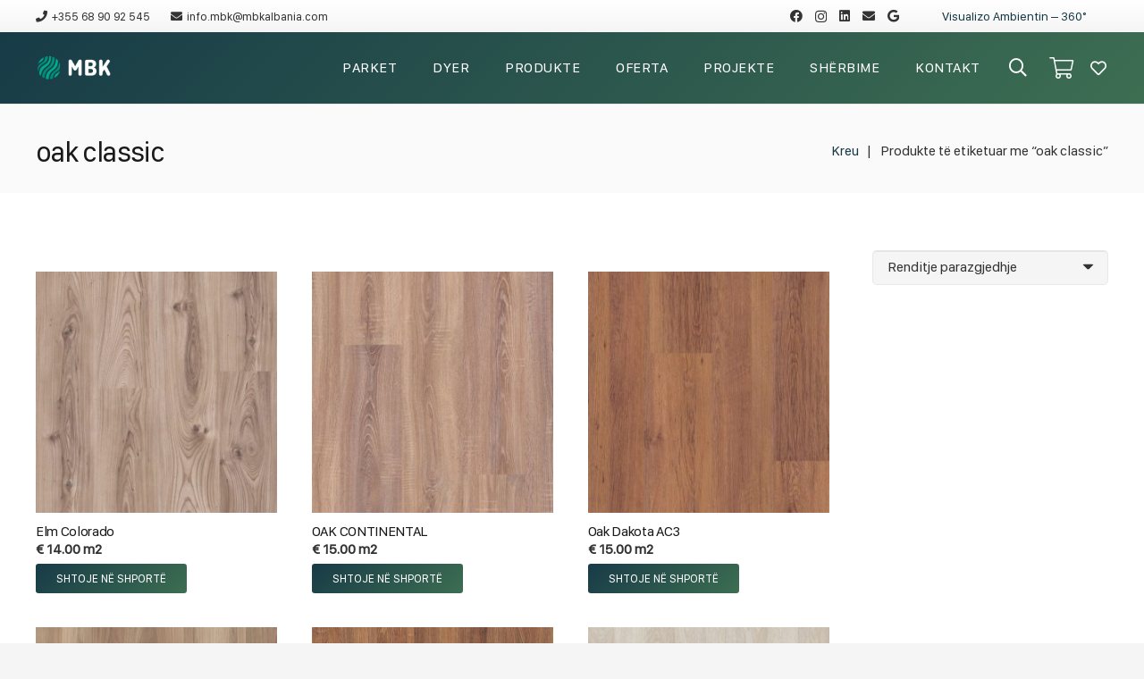

--- FILE ---
content_type: text/html; charset=UTF-8
request_url: https://www.mbkalbania.com/etikete-produkti/oak-classic/
body_size: 181628
content:
<!DOCTYPE HTML>
<html lang="sq">
<head>
	<meta name="Generator" content="Drupal 9 (https://www.drupal.org)" />
<meta name="MobileOptimized" content="width" />
<meta name="HandheldFriendly" content="true" />
<meta charset="UTF-8">
	<title>oak classic &#8211; MBK Albania</title>
<meta name='robots' content='max-image-preview:large' />
	<style>img:is([sizes="auto" i], [sizes^="auto," i]) { contain-intrinsic-size: 3000px 1500px }</style>
	<link rel='dns-prefetch' href='//ajax.googleapis.com' />
<link rel='dns-prefetch' href='//stackpath.bootstrapcdn.com' />
<link rel='dns-prefetch' href='//cdnjs.cloudflare.com' />
<meta name="viewport" content="width=device-width, initial-scale=1">
<meta name="SKYPE_TOOLBAR" content="SKYPE_TOOLBAR_PARSER_COMPATIBLE">
<meta name="theme-color" content="#f5f5f5">
<meta property="og:title" content="oak classic &#8211; MBK Albania">
<meta property="og:url" content="https://www.mbkalbania.com/etikete-produkti/oak-classic/">
<meta property="og:locale" content="sq">
<meta property="og:site_name" content="MBK Albania">
<meta property="og:type" content="website">
<meta property="og:image" content="https://www.mbkalbania.com/ngarkime/2022/02/Laminate-ELM-COLORADO-0511-ORGCLA-94000-600x600-1.jpg" itemprop="image">
<link rel="preload" href="https://www.mbkalbania.com/ngarkime/2021/12/MBK.woff" as="font" type="font/woff" crossorigin><style id='classic-theme-styles-inline-css'>
/*! This file is auto-generated */
.wp-block-button__link{color:#fff;background-color:#32373c;border-radius:9999px;box-shadow:none;text-decoration:none;padding:calc(.667em + 2px) calc(1.333em + 2px);font-size:1.125em}.wp-block-file__button{background:#32373c;color:#fff;text-decoration:none}
</style>
<style id='global-styles-inline-css'>
:root{--wp--preset--aspect-ratio--square: 1;--wp--preset--aspect-ratio--4-3: 4/3;--wp--preset--aspect-ratio--3-4: 3/4;--wp--preset--aspect-ratio--3-2: 3/2;--wp--preset--aspect-ratio--2-3: 2/3;--wp--preset--aspect-ratio--16-9: 16/9;--wp--preset--aspect-ratio--9-16: 9/16;--wp--preset--color--black: #000000;--wp--preset--color--cyan-bluish-gray: #abb8c3;--wp--preset--color--white: #ffffff;--wp--preset--color--pale-pink: #f78da7;--wp--preset--color--vivid-red: #cf2e2e;--wp--preset--color--luminous-vivid-orange: #ff6900;--wp--preset--color--luminous-vivid-amber: #fcb900;--wp--preset--color--light-green-cyan: #7bdcb5;--wp--preset--color--vivid-green-cyan: #00d084;--wp--preset--color--pale-cyan-blue: #8ed1fc;--wp--preset--color--vivid-cyan-blue: #0693e3;--wp--preset--color--vivid-purple: #9b51e0;--wp--preset--gradient--vivid-cyan-blue-to-vivid-purple: linear-gradient(135deg,rgba(6,147,227,1) 0%,rgb(155,81,224) 100%);--wp--preset--gradient--light-green-cyan-to-vivid-green-cyan: linear-gradient(135deg,rgb(122,220,180) 0%,rgb(0,208,130) 100%);--wp--preset--gradient--luminous-vivid-amber-to-luminous-vivid-orange: linear-gradient(135deg,rgba(252,185,0,1) 0%,rgba(255,105,0,1) 100%);--wp--preset--gradient--luminous-vivid-orange-to-vivid-red: linear-gradient(135deg,rgba(255,105,0,1) 0%,rgb(207,46,46) 100%);--wp--preset--gradient--very-light-gray-to-cyan-bluish-gray: linear-gradient(135deg,rgb(238,238,238) 0%,rgb(169,184,195) 100%);--wp--preset--gradient--cool-to-warm-spectrum: linear-gradient(135deg,rgb(74,234,220) 0%,rgb(151,120,209) 20%,rgb(207,42,186) 40%,rgb(238,44,130) 60%,rgb(251,105,98) 80%,rgb(254,248,76) 100%);--wp--preset--gradient--blush-light-purple: linear-gradient(135deg,rgb(255,206,236) 0%,rgb(152,150,240) 100%);--wp--preset--gradient--blush-bordeaux: linear-gradient(135deg,rgb(254,205,165) 0%,rgb(254,45,45) 50%,rgb(107,0,62) 100%);--wp--preset--gradient--luminous-dusk: linear-gradient(135deg,rgb(255,203,112) 0%,rgb(199,81,192) 50%,rgb(65,88,208) 100%);--wp--preset--gradient--pale-ocean: linear-gradient(135deg,rgb(255,245,203) 0%,rgb(182,227,212) 50%,rgb(51,167,181) 100%);--wp--preset--gradient--electric-grass: linear-gradient(135deg,rgb(202,248,128) 0%,rgb(113,206,126) 100%);--wp--preset--gradient--midnight: linear-gradient(135deg,rgb(2,3,129) 0%,rgb(40,116,252) 100%);--wp--preset--font-size--small: 13px;--wp--preset--font-size--medium: 20px;--wp--preset--font-size--large: 36px;--wp--preset--font-size--x-large: 42px;--wp--preset--spacing--20: 0.44rem;--wp--preset--spacing--30: 0.67rem;--wp--preset--spacing--40: 1rem;--wp--preset--spacing--50: 1.5rem;--wp--preset--spacing--60: 2.25rem;--wp--preset--spacing--70: 3.38rem;--wp--preset--spacing--80: 5.06rem;--wp--preset--shadow--natural: 6px 6px 9px rgba(0, 0, 0, 0.2);--wp--preset--shadow--deep: 12px 12px 50px rgba(0, 0, 0, 0.4);--wp--preset--shadow--sharp: 6px 6px 0px rgba(0, 0, 0, 0.2);--wp--preset--shadow--outlined: 6px 6px 0px -3px rgba(255, 255, 255, 1), 6px 6px rgba(0, 0, 0, 1);--wp--preset--shadow--crisp: 6px 6px 0px rgba(0, 0, 0, 1);}:where(.is-layout-flex){gap: 0.5em;}:where(.is-layout-grid){gap: 0.5em;}body .is-layout-flex{display: flex;}.is-layout-flex{flex-wrap: wrap;align-items: center;}.is-layout-flex > :is(*, div){margin: 0;}body .is-layout-grid{display: grid;}.is-layout-grid > :is(*, div){margin: 0;}:where(.wp-block-columns.is-layout-flex){gap: 2em;}:where(.wp-block-columns.is-layout-grid){gap: 2em;}:where(.wp-block-post-template.is-layout-flex){gap: 1.25em;}:where(.wp-block-post-template.is-layout-grid){gap: 1.25em;}.has-black-color{color: var(--wp--preset--color--black) !important;}.has-cyan-bluish-gray-color{color: var(--wp--preset--color--cyan-bluish-gray) !important;}.has-white-color{color: var(--wp--preset--color--white) !important;}.has-pale-pink-color{color: var(--wp--preset--color--pale-pink) !important;}.has-vivid-red-color{color: var(--wp--preset--color--vivid-red) !important;}.has-luminous-vivid-orange-color{color: var(--wp--preset--color--luminous-vivid-orange) !important;}.has-luminous-vivid-amber-color{color: var(--wp--preset--color--luminous-vivid-amber) !important;}.has-light-green-cyan-color{color: var(--wp--preset--color--light-green-cyan) !important;}.has-vivid-green-cyan-color{color: var(--wp--preset--color--vivid-green-cyan) !important;}.has-pale-cyan-blue-color{color: var(--wp--preset--color--pale-cyan-blue) !important;}.has-vivid-cyan-blue-color{color: var(--wp--preset--color--vivid-cyan-blue) !important;}.has-vivid-purple-color{color: var(--wp--preset--color--vivid-purple) !important;}.has-black-background-color{background-color: var(--wp--preset--color--black) !important;}.has-cyan-bluish-gray-background-color{background-color: var(--wp--preset--color--cyan-bluish-gray) !important;}.has-white-background-color{background-color: var(--wp--preset--color--white) !important;}.has-pale-pink-background-color{background-color: var(--wp--preset--color--pale-pink) !important;}.has-vivid-red-background-color{background-color: var(--wp--preset--color--vivid-red) !important;}.has-luminous-vivid-orange-background-color{background-color: var(--wp--preset--color--luminous-vivid-orange) !important;}.has-luminous-vivid-amber-background-color{background-color: var(--wp--preset--color--luminous-vivid-amber) !important;}.has-light-green-cyan-background-color{background-color: var(--wp--preset--color--light-green-cyan) !important;}.has-vivid-green-cyan-background-color{background-color: var(--wp--preset--color--vivid-green-cyan) !important;}.has-pale-cyan-blue-background-color{background-color: var(--wp--preset--color--pale-cyan-blue) !important;}.has-vivid-cyan-blue-background-color{background-color: var(--wp--preset--color--vivid-cyan-blue) !important;}.has-vivid-purple-background-color{background-color: var(--wp--preset--color--vivid-purple) !important;}.has-black-border-color{border-color: var(--wp--preset--color--black) !important;}.has-cyan-bluish-gray-border-color{border-color: var(--wp--preset--color--cyan-bluish-gray) !important;}.has-white-border-color{border-color: var(--wp--preset--color--white) !important;}.has-pale-pink-border-color{border-color: var(--wp--preset--color--pale-pink) !important;}.has-vivid-red-border-color{border-color: var(--wp--preset--color--vivid-red) !important;}.has-luminous-vivid-orange-border-color{border-color: var(--wp--preset--color--luminous-vivid-orange) !important;}.has-luminous-vivid-amber-border-color{border-color: var(--wp--preset--color--luminous-vivid-amber) !important;}.has-light-green-cyan-border-color{border-color: var(--wp--preset--color--light-green-cyan) !important;}.has-vivid-green-cyan-border-color{border-color: var(--wp--preset--color--vivid-green-cyan) !important;}.has-pale-cyan-blue-border-color{border-color: var(--wp--preset--color--pale-cyan-blue) !important;}.has-vivid-cyan-blue-border-color{border-color: var(--wp--preset--color--vivid-cyan-blue) !important;}.has-vivid-purple-border-color{border-color: var(--wp--preset--color--vivid-purple) !important;}.has-vivid-cyan-blue-to-vivid-purple-gradient-background{background: var(--wp--preset--gradient--vivid-cyan-blue-to-vivid-purple) !important;}.has-light-green-cyan-to-vivid-green-cyan-gradient-background{background: var(--wp--preset--gradient--light-green-cyan-to-vivid-green-cyan) !important;}.has-luminous-vivid-amber-to-luminous-vivid-orange-gradient-background{background: var(--wp--preset--gradient--luminous-vivid-amber-to-luminous-vivid-orange) !important;}.has-luminous-vivid-orange-to-vivid-red-gradient-background{background: var(--wp--preset--gradient--luminous-vivid-orange-to-vivid-red) !important;}.has-very-light-gray-to-cyan-bluish-gray-gradient-background{background: var(--wp--preset--gradient--very-light-gray-to-cyan-bluish-gray) !important;}.has-cool-to-warm-spectrum-gradient-background{background: var(--wp--preset--gradient--cool-to-warm-spectrum) !important;}.has-blush-light-purple-gradient-background{background: var(--wp--preset--gradient--blush-light-purple) !important;}.has-blush-bordeaux-gradient-background{background: var(--wp--preset--gradient--blush-bordeaux) !important;}.has-luminous-dusk-gradient-background{background: var(--wp--preset--gradient--luminous-dusk) !important;}.has-pale-ocean-gradient-background{background: var(--wp--preset--gradient--pale-ocean) !important;}.has-electric-grass-gradient-background{background: var(--wp--preset--gradient--electric-grass) !important;}.has-midnight-gradient-background{background: var(--wp--preset--gradient--midnight) !important;}.has-small-font-size{font-size: var(--wp--preset--font-size--small) !important;}.has-medium-font-size{font-size: var(--wp--preset--font-size--medium) !important;}.has-large-font-size{font-size: var(--wp--preset--font-size--large) !important;}.has-x-large-font-size{font-size: var(--wp--preset--font-size--x-large) !important;}
:where(.wp-block-post-template.is-layout-flex){gap: 1.25em;}:where(.wp-block-post-template.is-layout-grid){gap: 1.25em;}
:where(.wp-block-columns.is-layout-flex){gap: 2em;}:where(.wp-block-columns.is-layout-grid){gap: 2em;}
:root :where(.wp-block-pullquote){font-size: 1.5em;line-height: 1.6;}
</style>
<link rel='stylesheet' id='email-subscribers-css' href='https://www.mbkalbania.com/abonues/lite/public/css/email-subscribers-public.css?ver=5.8.3' media='all' />
<style id='woocommerce-inline-inline-css'>
.woocommerce form .form-row .required { visibility: visible; }
</style>
<link rel='stylesheet' id='yith_wccl_frontend-css' href='https://www.mbkalbania.com/ecommercengjyra/assets/css/yith-wccl.css?ver=1.11.1' media='all' />
<style id='yith_wccl_frontend-inline-css'>
.select_option .yith_wccl_tooltip > span{background: #222222;color: #ffffff;}
            .select_option .yith_wccl_tooltip.bottom span:after{border-bottom-color: #222222;}
            .select_option .yith_wccl_tooltip.top span:after{border-top-color: #222222;}
</style>
<link rel='stylesheet' id='bootstrap4-css' href='https://www.mbkalbania.com/bootstrap-iso.css?ver=6.8.3' media='all' />
<link rel='stylesheet' id='rangeslidercss-css' href='https://cdnjs.cloudflare.com/ajax/libs/rangeslider.js/2.0.0/rangeslider.min.css?ver=6.8.3' media='all' />
<link rel='stylesheet' id='us-style-css' href='https://www.mbkalbania.com/mbkalbania/css/style.min.css?ver=8.4' media='all' />
<link rel='stylesheet' id='us-woocommerce-css' href='https://www.mbkalbania.com/mbkalbania/common/css/plugins/woocommerce.min.css?ver=8.4' media='all' />
<link rel='stylesheet' id='bsf-Defaults-css' href='https://www.mbkalbania.com/ngarkime/smile_fonts/Defaults/Defaults.css?ver=3.19.10' media='all' />
<script type="text/template" id="tmpl-variation-template">
	<div class="woocommerce-variation-description">{{{ data.variation.variation_description }}}</div>
	<div class="woocommerce-variation-price">{{{ data.variation.price_html }}}</div>
	<div class="woocommerce-variation-availability">{{{ data.variation.availability_html }}}</div>
</script>
<script type="text/template" id="tmpl-unavailable-variation-template">
	<p role="alert">Na ndjeni, ky produkt s’është i passhëm. Ju lutemi, zgjidhni një ndërthurje tjetër.</p>
</script>
        <style type="text/css">
            :root {
                --primary-background-color: #f93e3e;
                --primary-text-color: #ebe9e9;
            }
        </style>
        <script src="//ajax.googleapis.com/ajax/libs/jquery/3.7.1/jquery.min.js?ver=3.7.1" id="jquery-js"></script>
<script src="https://www.mbkalbania.com/ecommerce/assets/js/jquery-blockui/jquery.blockUI.min.js?ver=2.7.0-wc.10.4.3" id="wc-jquery-blockui-js" data-wp-strategy="defer"></script>
<script id="wc-add-to-cart-js-extra">
var wc_add_to_cart_params = {"ajax_url":"\/klaidimbk\/admin-ajax.php","wc_ajax_url":"\/?wc-ajax=%%endpoint%%","i18n_view_cart":"Shihni shport\u00ebn","cart_url":"https:\/\/www.mbkalbania.com\/cart\/","is_cart":"","cart_redirect_after_add":"no"};
</script>
<script src="https://www.mbkalbania.com/ecommerce/assets/js/frontend/add-to-cart.min.js?ver=10.4.3" id="wc-add-to-cart-js" defer data-wp-strategy="defer"></script>
<script src="https://www.mbkalbania.com/ecommerce/assets/js/js-cookie/js.cookie.min.js?ver=2.1.4-wc.10.4.3" id="wc-js-cookie-js" defer data-wp-strategy="defer"></script>
<script id="woocommerce-js-extra">
var woocommerce_params = {"ajax_url":"\/klaidimbk\/admin-ajax.php","wc_ajax_url":"\/?wc-ajax=%%endpoint%%","i18n_password_show":"Shfaqe fjal\u00ebkalimin","i18n_password_hide":"Fshihe fjal\u00ebkalimin"};
</script>
<script src="https://www.mbkalbania.com/ecommerce/assets/js/frontend/woocommerce.min.js?ver=10.4.3" id="woocommerce-js" defer data-wp-strategy="defer"></script>
<script src="https://www.mbkalbania.com/thirrjeskedare/js/underscore.min.js?ver=1.13.7" id="underscore-js"></script>
<script id="wp-util-js-extra">
var _wpUtilSettings = {"ajax":{"url":"\/klaidimbk\/admin-ajax.php"}};
</script>
<script src="https://www.mbkalbania.com/thirrjeskedare/js/wp-util.min.js?ver=6.8.3" id="wp-util-js"></script>
<script src="https://cdnjs.cloudflare.com/ajax/libs/popper.js/1.11.0/umd/popper.min.js?ver=6.8.3" id="pooper_js-js"></script>
<script src="https://www.mbkalbania.com/calculator.js?ver=6.8.3" id="calculatorjs-js"></script>
<link rel="https://api.w.org/" href="https://www.mbkalbania.com/wp-json/" /><link rel="alternate" title="JSON" type="application/json" href="https://www.mbkalbania.com/wp-json/wp/v2/product_tag/218" /><link rel="EditURI" type="application/rsd+xml" title="RSD" href="https://www.mbkalbania.com/xmlllll.php?rsd" />
		<script>
			if ( ! /Android|webOS|iPhone|iPad|iPod|BlackBerry|IEMobile|Opera Mini/i.test( navigator.userAgent ) ) {
				var root = document.getElementsByTagName( 'html' )[ 0 ]
				root.className += " no-touch";
			}
		</script>
			<noscript><style>.woocommerce-product-gallery{ opacity: 1 !important; }</style></noscript>
	
<link rel="icon" href="https://www.mbkalbania.com/ngarkime/2021/12/fav-150x150.png" sizes="32x32" />
<link rel="icon" href="https://www.mbkalbania.com/ngarkime/2021/12/fav.png" sizes="192x192" />
<link rel="apple-touch-icon" href="https://www.mbkalbania.com/ngarkime/2021/12/fav.png" />
<meta name="msapplication-TileImage" content="https://www.mbkalbania.com/ngarkime/2021/12/fav.png" />
<script>function setREVStartSize(e){
			//window.requestAnimationFrame(function() {
				window.RSIW = window.RSIW===undefined ? window.innerWidth : window.RSIW;
				window.RSIH = window.RSIH===undefined ? window.innerHeight : window.RSIH;
				try {
					var pw = document.getElementById(e.c).parentNode.offsetWidth,
						newh;
					pw = pw===0 || isNaN(pw) || (e.l=="fullwidth" || e.layout=="fullwidth") ? window.RSIW : pw;
					e.tabw = e.tabw===undefined ? 0 : parseInt(e.tabw);
					e.thumbw = e.thumbw===undefined ? 0 : parseInt(e.thumbw);
					e.tabh = e.tabh===undefined ? 0 : parseInt(e.tabh);
					e.thumbh = e.thumbh===undefined ? 0 : parseInt(e.thumbh);
					e.tabhide = e.tabhide===undefined ? 0 : parseInt(e.tabhide);
					e.thumbhide = e.thumbhide===undefined ? 0 : parseInt(e.thumbhide);
					e.mh = e.mh===undefined || e.mh=="" || e.mh==="auto" ? 0 : parseInt(e.mh,0);
					if(e.layout==="fullscreen" || e.l==="fullscreen")
						newh = Math.max(e.mh,window.RSIH);
					else{
						e.gw = Array.isArray(e.gw) ? e.gw : [e.gw];
						for (var i in e.rl) if (e.gw[i]===undefined || e.gw[i]===0) e.gw[i] = e.gw[i-1];
						e.gh = e.el===undefined || e.el==="" || (Array.isArray(e.el) && e.el.length==0)? e.gh : e.el;
						e.gh = Array.isArray(e.gh) ? e.gh : [e.gh];
						for (var i in e.rl) if (e.gh[i]===undefined || e.gh[i]===0) e.gh[i] = e.gh[i-1];
											
						var nl = new Array(e.rl.length),
							ix = 0,
							sl;
						e.tabw = e.tabhide>=pw ? 0 : e.tabw;
						e.thumbw = e.thumbhide>=pw ? 0 : e.thumbw;
						e.tabh = e.tabhide>=pw ? 0 : e.tabh;
						e.thumbh = e.thumbhide>=pw ? 0 : e.thumbh;
						for (var i in e.rl) nl[i] = e.rl[i]<window.RSIW ? 0 : e.rl[i];
						sl = nl[0];
						for (var i in nl) if (sl>nl[i] && nl[i]>0) { sl = nl[i]; ix=i;}
						var m = pw>(e.gw[ix]+e.tabw+e.thumbw) ? 1 : (pw-(e.tabw+e.thumbw)) / (e.gw[ix]);
						newh =  (e.gh[ix] * m) + (e.tabh + e.thumbh);
					}
					var el = document.getElementById(e.c);
					if (el!==null && el) el.style.height = newh+"px";
					el = document.getElementById(e.c+"_wrapper");
					if (el!==null && el) {
						el.style.height = newh+"px";
						el.style.display = "block";
					}
				} catch(e){
					console.log("Failure at Presize of Slider:" + e)
				}
			//});
		  };</script>
<noscript><style> .wpb_animate_when_almost_visible { opacity: 1; }</style></noscript>		<style id="us-icon-fonts">@font-face{font-display:block;font-style:normal;font-family:"fontawesome";font-weight:900;src:url("https://www.mbkalbania.com/mbkalbania/fonts/fa-solid-900.woff2?ver=8.4") format("woff2"),url("https://www.mbkalbania.com/mbkalbania/fonts/fa-solid-900.woff?ver=8.4") format("woff")}.fas{font-family:"fontawesome";font-weight:900}@font-face{font-display:block;font-style:normal;font-family:"fontawesome";font-weight:400;src:url("https://www.mbkalbania.com/mbkalbania/fonts/fa-regular-400.woff2?ver=8.4") format("woff2"),url("https://www.mbkalbania.com/mbkalbania/fonts/fa-regular-400.woff?ver=8.4") format("woff")}.far{font-family:"fontawesome";font-weight:400}@font-face{font-display:block;font-style:normal;font-family:"fontawesome";font-weight:300;src:url("https://www.mbkalbania.com/mbkalbania/fonts/fa-light-300.woff2?ver=8.4") format("woff2"),url("https://www.mbkalbania.com/mbkalbania/fonts/fa-light-300.woff?ver=8.4") format("woff")}.fal{font-family:"fontawesome";font-weight:300}@font-face{font-display:block;font-style:normal;font-family:"Font Awesome 5 Duotone";font-weight:900;src:url("https://www.mbkalbania.com/mbkalbania/fonts/fa-duotone-900.woff2?ver=8.4") format("woff2"),url("https://www.mbkalbania.com/mbkalbania/fonts/fa-duotone-900.woff?ver=8.4") format("woff")}.fad{font-family:"Font Awesome 5 Duotone";font-weight:900}.fad{position:relative}.fad:before{position:absolute}.fad:after{opacity:0.4}@font-face{font-display:block;font-style:normal;font-family:"Font Awesome 5 Brands";font-weight:400;src:url("https://www.mbkalbania.com/mbkalbania/fonts/fa-brands-400.woff2?ver=8.4") format("woff2"),url("https://www.mbkalbania.com/mbkalbania/fonts/fa-brands-400.woff?ver=8.4") format("woff")}.fab{font-family:"Font Awesome 5 Brands";font-weight:400}@font-face{font-display:block;font-style:normal;font-family:"Material Icons";font-weight:400;src:url("https://www.mbkalbania.com/mbkalbania/fonts/material-icons.woff2?ver=8.4") format("woff2"),url("https://www.mbkalbania.com/mbkalbania/fonts/material-icons.woff?ver=8.4") format("woff")}.material-icons{font-family:"Material Icons";font-weight:400}</style>
				<style id="us-theme-options-css">:root{--color-header-middle-bg:#ffffff;--color-header-middle-bg-grad:#ffffff;--color-header-middle-text:#333333;--color-header-middle-text-hover:#3d6e52;--color-header-transparent-text:#ffffff;--color-header-transparent-text-hover:#ffffff;--color-chrome-toolbar:#f5f5f5;--color-chrome-toolbar-grad:#f5f5f5;--color-header-top-bg:#f5f5f5;--color-header-top-bg-grad:linear-gradient(0deg,#f5f5f5,#fff);--color-header-top-text:#333333;--color-header-top-text-hover:#3d6e52;--color-header-top-transparent-text:rgba(255,255,255,0.66);--color-header-top-transparent-text-hover:#fff;--color-content-bg:#ffffff;--color-content-bg-grad:#ffffff;--color-content-bg-alt:#f5f5f5;--color-content-bg-alt-grad:#f5f5f5;--color-content-border:#e8e8e8;--color-content-heading:#1a1a1a;--color-content-heading-grad:#1a1a1a;--color-content-text:#333333;--color-content-link:#173b47;--color-content-link-hover:#3d6e52;--color-content-primary:#173b47;--color-content-primary-grad:linear-gradient(135deg,#173b47,#3d6e52);--color-content-secondary:#173b47;--color-content-secondary-grad:linear-gradient(135deg,#173b47,#3d6e52);--color-content-faded:#999999;--color-content-overlay:rgba(0,0,0,0.75);--color-content-overlay-grad:rgba(0,0,0,0.75);--color-alt-content-bg:#f5f5f5;--color-alt-content-bg-grad:#f5f5f5;--color-alt-content-bg-alt:#ffffff;--color-alt-content-bg-alt-grad:#ffffff;--color-alt-content-border:#dddddd;--color-alt-content-heading:#1a1a1a;--color-alt-content-heading-grad:#1a1a1a;--color-alt-content-text:#333333;--color-alt-content-link:#173b47;--color-alt-content-link-hover:#3d6e52;--color-alt-content-primary:#3d6e52;--color-alt-content-primary-grad:linear-gradient(135deg,#3d6e52,#173b47);--color-alt-content-secondary:#3d6e52;--color-alt-content-secondary-grad:linear-gradient(135deg,#3d6e52,#173b47);--color-alt-content-faded:#999999;--color-alt-content-overlay:#3d6e52;--color-alt-content-overlay-grad:linear-gradient(135deg,rgba(61,110,82,0.80),rgba(23,59,71,0.80));--color-footer-bg:#173b47;--color-footer-bg-grad:#173b47;--color-footer-bg-alt:#3d6e52;--color-footer-bg-alt-grad:#3d6e52;--color-footer-border:rgba(255,255,255,0.30);--color-footer-heading:#ffffff;--color-footer-heading-grad:#ffffff;--color-footer-text:#ffffff;--color-footer-link:#eeeeee;--color-footer-link-hover:#3d6e52;--color-subfooter-bg:#173b47;--color-subfooter-bg-grad:#173b47;--color-subfooter-bg-alt:#222222;--color-subfooter-bg-alt-grad:#222222;--color-subfooter-border:rgba(255,255,255,0.30);--color-subfooter-heading:#ffffff;--color-subfooter-heading-grad:#ffffff;--color-subfooter-text:#ffffff;--color-subfooter-link:#eeeeee;--color-subfooter-link-hover:#3d6e52;--color-content-primary-faded:rgba(23,59,71,0.15);--box-shadow:0 5px 15px rgba(0,0,0,.15);--box-shadow-up:0 -5px 15px rgba(0,0,0,.15);--site-content-width:1400px;--inputs-font-size:1rem;--inputs-height:2.3em;--inputs-padding:1em;--inputs-border-width:1px;--inputs-text-color:var(--color-content-text);--font-body:"MBK2021";--font-h1:"MBK2021";--font-h2:"MBK2021";--font-h3:"MBK2021";--font-h4:"MBK2021";--font-h5:"MBK2021";--font-h6:"MBK2021"}@supports (color:inherit){.w-counter.color_primary .w-counter-value,.w-iconbox.color_primary.style_default .w-iconbox-icon i:not(.fad){background:var(--color-content-primary-grad);-webkit-background-clip:text;color:transparent}}@supports (color:inherit){.w-counter.color_secondary .w-counter-value,.w-iconbox.color_secondary.style_default .w-iconbox-icon i:not(.fad){background:var(--color-content-secondary-grad);-webkit-background-clip:text;color:transparent}}html,.l-header .widget,.menu-item-object-us_page_block{font-family:var(--font-body);font-weight:;font-size:16px;line-height:18px}@font-face{font-display:swap;font-style:normal;font-family:"MBK2021";font-weight:400;src:url(https://www.mbkalbania.com/ngarkime/2021/12/MBK.woff) format("woff")}h1{font-family:var(--font-h1);font-weight:600;font-size:3.5rem;line-height:1.20;letter-spacing:-0.02em;margin-bottom:1.5rem}h2{font-family:var(--font-h2);font-weight:400;font-size:2.5rem;line-height:1;letter-spacing:-0.02em;margin-bottom:1.5rem}h3{font-family:var(--font-h3);font-weight:400;font-size:2rem;line-height:1.4;letter-spacing:-0.02em;margin-bottom:1.5rem}.woocommerce-Reviews-title,.widgettitle,h4{font-family:var(--font-h4);font-weight:400;font-size:1.5rem;line-height:1.4;letter-spacing:-0.02em;margin-bottom:1.5rem}h5{font-family:var(--font-h5);font-weight:400;font-size:1.40rem;line-height:1.4;letter-spacing:-0.02em;margin-bottom:1.5rem}h6{font-family:var(--font-h6);font-weight:600;font-size:1.0rem;line-height:1.4;letter-spacing:-0.02em;margin-bottom:1.5rem}@media (max-width:600px){html{font-size:14px;line-height:16px}h1{font-size:2.5rem}h1.vc_custom_heading:not([class*="us_custom_"]){font-size:2.5rem!important}h2{font-size:2rem}h2.vc_custom_heading:not([class*="us_custom_"]){font-size:2rem!important}h3{font-size:1.8rem}h3.vc_custom_heading:not([class*="us_custom_"]){font-size:1.8rem!important}.woocommerce-Reviews-title,.widgettitle,h4{font-size:1.5rem}h4.vc_custom_heading:not([class*="us_custom_"]){font-size:1.5rem!important}h5{font-size:1.40rem}h5.vc_custom_heading:not([class*="us_custom_"]){font-size:1.40rem!important}h6{font-size:1.20rem}h6.vc_custom_heading:not([class*="us_custom_"]){font-size:1.20rem!important}}body{background:var(--color-alt-content-bg)}.l-canvas.type_boxed,.l-canvas.type_boxed .l-subheader,.l-canvas.type_boxed~.l-footer{max-width:1240px}.l-subheader-h,.l-section-h,.l-main .aligncenter,.w-tabs-section-content-h{max-width:1400px}.post-password-form{max-width:calc(1400px + 5rem)}@media screen and (max-width:1480px){.l-main .aligncenter{max-width:calc(100vw - 5rem)}}@media (min-width:1281px){body.usb_preview .hide_on_default{opacity:0.25!important}body:not(.usb_preview) .hide_on_default{display:none!important}}@media (min-width:1025px) and (max-width:1280px){body.usb_preview .hide_on_laptops{opacity:0.25!important}body:not(.usb_preview) .hide_on_laptops{display:none!important}}@media (min-width:601px) and (max-width:1024px){body.usb_preview .hide_on_tablets{opacity:0.25!important}body:not(.usb_preview) .hide_on_tablets{display:none!important}}@media (max-width:600px){body.usb_preview .hide_on_mobiles{opacity:0.25!important}body:not(.usb_preview) .hide_on_mobiles{display:none!important}}@media (max-width:899px){.l-canvas{overflow:hidden}.g-cols.via_flex.reversed{flex-direction:column-reverse}.g-cols.via_grid.reversed>div:last-of-type{order:-1}.g-cols.via_flex>div:not([class*=" vc_col-"]){width:100%;margin:0 0 1.5rem}.g-cols.via_grid.tablets-cols_inherit.mobiles-cols_1{grid-template-columns:100%}.g-cols.via_flex.type_boxes>div,.g-cols.via_flex.reversed>div:first-child,.g-cols.via_flex:not(.reversed)>div:last-child,.g-cols.via_flex>div.has_bg_color{margin-bottom:0}.g-cols.via_flex.type_default>.wpb_column.stretched{margin-left:-1rem;margin-right:-1rem;width:auto}.g-cols.via_grid>.wpb_column.stretched,.g-cols.via_flex.type_boxes>.wpb_column.stretched{margin-left:-2.5rem;margin-right:-2.5rem;width:auto}.vc_column-inner.type_sticky>.wpb_wrapper,.vc_column_container.type_sticky>.vc_column-inner{top:0!important}}@media (min-width:900px){body:not(.rtl) .l-section.for_sidebar.at_left>div>.l-sidebar,.rtl .l-section.for_sidebar.at_right>div>.l-sidebar{order:-1}.vc_column_container.type_sticky>.vc_column-inner,.vc_column-inner.type_sticky>.wpb_wrapper{position:-webkit-sticky;position:sticky}.l-section.type_sticky{position:-webkit-sticky;position:sticky;top:0;z-index:11;transform:translateZ(0); transition:top 0.3s cubic-bezier(.78,.13,.15,.86) 0.1s}.admin-bar .l-section.type_sticky{top:32px}.l-section.type_sticky>.l-section-h{transition:padding-top 0.3s}.header_hor .l-header.pos_fixed:not(.down)~.l-main .l-section.type_sticky:not(:first-of-type){top:var(--header-sticky-height)}.admin-bar.header_hor .l-header.pos_fixed:not(.down)~.l-main .l-section.type_sticky:not(:first-of-type){top:calc( var(--header-sticky-height) + 32px )}.header_hor .l-header.pos_fixed.sticky:not(.down)~.l-main .l-section.type_sticky:first-of-type>.l-section-h{padding-top:var(--header-sticky-height)}}@media screen and (min-width:1480px){.g-cols.via_flex.type_default>.wpb_column.stretched:first-of-type{margin-left:calc( var(--site-content-width) / 2 + 0px / 2 + 1.5rem - 50vw)}.g-cols.via_flex.type_default>.wpb_column.stretched:last-of-type{margin-right:calc( var(--site-content-width) / 2 + 0px / 2 + 1.5rem - 50vw)}.g-cols.via_grid>.wpb_column.stretched:first-of-type,.g-cols.via_flex.type_boxes>.wpb_column.stretched:first-of-type{margin-left:calc( var(--site-content-width) / 2 + 0px / 2 - 50vw )}.g-cols.via_grid>.wpb_column.stretched:last-of-type,.g-cols.via_flex.type_boxes>.wpb_column.stretched:last-of-type{margin-right:calc( var(--site-content-width) / 2 + 0px / 2 - 50vw )}}@media (max-width:600px){.w-form-row.for_submit .w-btn{font-size:var(--btn-size-mobiles)!important}}a,button,input[type="submit"],.ui-slider-handle{outline:none!important}.w-toplink,.w-header-show{background:rgba(0,0,0,0.3)}.no-touch .w-toplink.active:hover,.no-touch .w-header-show:hover{background:var(--color-content-primary-grad)}button[type="submit"]:not(.w-btn),input[type="submit"]{font-size:16px;line-height:1.20!important;font-weight:500;font-style:normal;text-transform:uppercase;letter-spacing:0em;border-radius:0.3em;padding:0.7em 1.8em;box-shadow:0 0em 0em rgba(0,0,0,0.2);background:var(--color-content-primary-grad);border-color:transparent;color:#ffffff!important}button[type="submit"]:not(.w-btn):before,input[type="submit"]{border-width:0px}.no-touch button[type="submit"]:not(.w-btn):hover,.no-touch input[type="submit"]:hover{box-shadow:0 0em 0em rgba(0,0,0,0.2);background:var(--color-content-secondary-grad);border-color:transparent;color:#ffffff!important}.woocommerce .button.alt,.woocommerce .button.checkout,.woocommerce .button.add_to_cart_button,.us-nav-style_1>*,.navstyle_1>.owl-nav div,.us-btn-style_1{font-size:16px;line-height:1.20!important;font-weight:500;font-style:normal;text-transform:uppercase;letter-spacing:0em;border-radius:0.3em;padding:0.7em 1.8em;background:var(--color-content-primary-grad);border-color:transparent;color:#ffffff!important;box-shadow:0 0em 0em rgba(0,0,0,0.2)}.woocommerce .button.alt:before,.woocommerce .button.checkout:before,.woocommerce .button.add_to_cart_button:before,.us-nav-style_1>*:before,.navstyle_1>.owl-nav div:before,.us-btn-style_1:before{border-width:0px}.no-touch .woocommerce .button.alt:hover,.no-touch .woocommerce .button.checkout:hover,.no-touch .woocommerce .button.add_to_cart_button:hover,.us-nav-style_1>span.current,.no-touch .us-nav-style_1>a:hover,.no-touch .navstyle_1>.owl-nav div:hover,.no-touch .us-btn-style_1:hover{box-shadow:0 0em 0em rgba(0,0,0,0.2);background:var(--color-content-secondary-grad);border-color:transparent;color:#ffffff!important}.us-nav-style_1>*{min-width:calc(1.20em + 2 * 0.7em)}.woocommerce .button.add_to_cart_button,.us-btn-style_1{overflow:hidden;-webkit-transform:translateZ(0)}.no-touch .woocommerce .button.add_to_cart_button>*,.us-btn-style_1>*{position:relative;z-index:1}.no-touch .woocommerce .button.add_to_cart_button:hover,.no-touch .us-btn-style_1:hover{background:var(--color-content-primary-grad)}.no-touch .woocommerce .button.add_to_cart_button:after,.no-touch .us-btn-style_1:after{content:"";position:absolute;top:0;left:0;right:0;bottom:0;opacity:0;transition:opacity 0.3s;background:var(--color-content-secondary-grad)}.no-touch .woocommerce .button.add_to_cart_button:hover:after,.no-touch .us-btn-style_1:hover:after{opacity:1}.woocommerce .button,.woocommerce .actions .button,.us-nav-style_2>*,.navstyle_2>.owl-nav div,.us-btn-style_2{font-size:16px;line-height:1.2!important;font-weight:600;font-style:normal;text-transform:uppercase;letter-spacing:0em;border-radius:0.3em;padding:0.9em 1.8em;background:var(--color-content-border);border-color:transparent;color:var(--color-content-text)!important;box-shadow:0 0em 0em rgba(0,0,0,0.2)}.woocommerce .button:before,.woocommerce .actions .button:before,.us-nav-style_2>*:before,.navstyle_2>.owl-nav div:before,.us-btn-style_2:before{border-width:0px}.no-touch .woocommerce .button:hover,.no-touch .woocommerce .actions .button:hover,.us-nav-style_2>span.current,.no-touch .us-nav-style_2>a:hover,.no-touch .navstyle_2>.owl-nav div:hover,.no-touch .us-btn-style_2:hover{box-shadow:0 0em 0em rgba(0,0,0,0.2);background:var(--color-alt-content-border);border-color:transparent;color:var(--color-alt-content-text)!important}.us-nav-style_2>*{min-width:calc(1.2em + 2 * 0.9em)}.us-nav-style_3>*,.navstyle_3>.owl-nav div,.us-btn-style_3{font-size:15px;line-height:1.2!important;font-weight:400;font-style:normal;text-transform:none;letter-spacing:0em;border-radius:0.3em;padding:0.7em 1.8em;background:transparent;border-color:var(--color-content-link);color:var(--color-content-link)!important;box-shadow:0 0em 0em rgba(0,0,0,0.2)}.us-nav-style_3>*:before,.navstyle_3>.owl-nav div:before,.us-btn-style_3:before{border-width:1px}.us-nav-style_3>span.current,.no-touch .us-nav-style_3>a:hover,.no-touch .navstyle_3>.owl-nav div:hover,.no-touch .us-btn-style_3:hover{box-shadow:0 0em 0em rgba(0,0,0,0.2);background:var(--color-content-primary-grad);border-color:var(--color-content-link);color:#ffffff!important}.us-nav-style_3>*{min-width:calc(1.2em + 2 * 0.7em)}.us-btn-style_3{overflow:hidden;-webkit-transform:translateZ(0)}.us-btn-style_3>*{position:relative;z-index:1}.no-touch .us-btn-style_3:hover{background:transparent}.no-touch .us-btn-style_3:after{content:"";position:absolute;top:0;left:0;right:0;bottom:0;opacity:0;transition:opacity 0.3s;background:var(--color-content-primary-grad)}.no-touch .us-btn-style_3:hover:after{opacity:1}.us-nav-style_25>*,.navstyle_25>.owl-nav div,.us-btn-style_25{font-size:14px;line-height:1.20!important;font-weight:400;font-style:normal;text-transform:none;letter-spacing:0em;border-radius:0.3em;padding:0.4em 1.8em;background:transparent;border-color:var(--color-content-link);color:var(--color-content-link)!important;box-shadow:0 0em 0em rgba(0,0,0,0.2)}.us-nav-style_25>*:before,.navstyle_25>.owl-nav div:before,.us-btn-style_25:before{border-width:0px}.us-nav-style_25>span.current,.no-touch .us-nav-style_25>a:hover,.no-touch .navstyle_25>.owl-nav div:hover,.no-touch .us-btn-style_25:hover{box-shadow:0 0em 0em rgba(0,0,0,0.2);background:var(--color-content-primary-grad);border-color:var(--color-content-link);color:#ffffff!important}.us-nav-style_25>*{min-width:calc(1.20em + 2 * 0.4em)}.us-btn-style_25{overflow:hidden;-webkit-transform:translateZ(0)}.us-btn-style_25>*{position:relative;z-index:1}.no-touch .us-btn-style_25:hover{background:transparent}.no-touch .us-btn-style_25:after{content:"";position:absolute;top:0;left:0;right:0;bottom:0;opacity:0;transition:opacity 0.3s;background:var(--color-content-primary-grad)}.no-touch .us-btn-style_25:hover:after{opacity:1}.us-nav-style_4>*,.navstyle_4>.owl-nav div,.us-btn-style_4{font-size:16px;line-height:1.2!important;font-weight:700;font-style:normal;text-transform:uppercase;letter-spacing:0em;border-radius:0.3em;padding:0.8em 1.8em;background:#ffffff;border-color:transparent;color:#333333!important;box-shadow:0 0em 0em rgba(0,0,0,0.2)}.us-nav-style_4>*:before,.navstyle_4>.owl-nav div:before,.us-btn-style_4:before{border-width:3px}.us-nav-style_4>span.current,.no-touch .us-nav-style_4>a:hover,.no-touch .navstyle_4>.owl-nav div:hover,.no-touch .us-btn-style_4:hover{box-shadow:0 0em 0em rgba(0,0,0,0.2);background:transparent;border-color:#ffffff;color:#ffffff!important}.us-nav-style_4>*{min-width:calc(1.2em + 2 * 0.8em)}.us-nav-style_8>*,.navstyle_8>.owl-nav div,.us-btn-style_8{font-size:16px;line-height:1.2!important;font-weight:600;font-style:normal;text-transform:uppercase;letter-spacing:0em;border-radius:0.3em;padding:0.8em 1.8em;background:transparent;border-color:#ffffff;color:#ffffff!important;box-shadow:0 0em 0em rgba(0,0,0,0.2)}.us-nav-style_8>*:before,.navstyle_8>.owl-nav div:before,.us-btn-style_8:before{border-width:2px}.us-nav-style_8>span.current,.no-touch .us-nav-style_8>a:hover,.no-touch .navstyle_8>.owl-nav div:hover,.no-touch .us-btn-style_8:hover{box-shadow:0 0em 0em rgba(0,0,0,0.2);background:#ffffff;border-color:#ffffff;color:#333333!important}.us-nav-style_8>*{min-width:calc(1.2em + 2 * 0.8em)}.us-btn-style_8{overflow:hidden;-webkit-transform:translateZ(0)}.us-btn-style_8>*{position:relative;z-index:1}.no-touch .us-btn-style_8:hover{background:transparent}.no-touch .us-btn-style_8:after{content:"";position:absolute;top:0;left:0;right:0;height:0;transition:height 0.3s;background:#ffffff}.no-touch .us-btn-style_8:hover:after{height:100%}.us-nav-style_11>*,.navstyle_11>.owl-nav div,.us-btn-style_11{font-size:16px;line-height:1.2!important;font-weight:600;font-style:normal;text-transform:uppercase;letter-spacing:0em;border-radius:0.3em;padding:0.9em 1.8em;background:transparent;border-color:var(--color-content-text);color:var(--color-content-text)!important;box-shadow:0 0em 0em rgba(0,0,0,0.2)}.us-nav-style_11>*:before,.navstyle_11>.owl-nav div:before,.us-btn-style_11:before{border-width:2px}.us-nav-style_11>span.current,.no-touch .us-nav-style_11>a:hover,.no-touch .navstyle_11>.owl-nav div:hover,.no-touch .us-btn-style_11:hover{box-shadow:0 0em 0em rgba(0,0,0,0.2);background:var(--color-content-text);border-color:var(--color-content-text);color:var(--color-content-bg)!important}.us-nav-style_11>*{min-width:calc(1.2em + 2 * 0.9em)}.us-btn-style_11{overflow:hidden;-webkit-transform:translateZ(0)}.us-btn-style_11>*{position:relative;z-index:1}.no-touch .us-btn-style_11:hover{background:transparent}.no-touch .us-btn-style_11:after{content:"";position:absolute;top:0;left:0;right:0;height:0;transition:height 0.3s;background:var(--color-content-text)}.no-touch .us-btn-style_11:hover:after{height:100%}.us-nav-style_15>*,.navstyle_15>.owl-nav div,.us-btn-style_15{font-family:var(--font-h1);font-size:18px;line-height:1.2!important;font-weight:700;font-style:normal;text-transform:none;letter-spacing:-0.02em;border-radius:0em;padding:0.5em 0.3em;background:transparent;border-color:transparent;color:#ffffff!important;box-shadow:0 0em 0em rgba(0,0,0,0.2)}.us-nav-style_15>*:before,.navstyle_15>.owl-nav div:before,.us-btn-style_15:before{border-width:2px}.us-nav-style_15>span.current,.no-touch .us-nav-style_15>a:hover,.no-touch .navstyle_15>.owl-nav div:hover,.no-touch .us-btn-style_15:hover{box-shadow:0 0.25em 0.5em rgba(0,0,0,0.2);background:transparent;border-color:transparent;color:#ffffff!important}.us-nav-style_15>*{min-width:calc(1.2em + 2 * 0.5em)}.us-nav-style_16>*,.navstyle_16>.owl-nav div,.us-btn-style_16{font-family:var(--font-body);font-size:16px;line-height:1.20!important;font-weight:700;font-style:normal;text-transform:uppercase;letter-spacing:0em;border-radius:0.3em;padding:1em 2em;background:#fed012;border-color:transparent;color:#333333!important;box-shadow:0 0.05em 0.1em rgba(0,0,0,0.25)}.us-nav-style_16>*:before,.navstyle_16>.owl-nav div:before,.us-btn-style_16:before{border-width:0px}.us-nav-style_16>span.current,.no-touch .us-nav-style_16>a:hover,.no-touch .navstyle_16>.owl-nav div:hover,.no-touch .us-btn-style_16:hover{box-shadow:0 0.3em 0.6em rgba(0,0,0,0.25);background:#fed012;border-color:transparent;color:#333333!important}.us-nav-style_16>*{min-width:calc(1.20em + 2 * 1em)}.us-nav-style_17>*,.navstyle_17>.owl-nav div,.us-btn-style_17{font-family:var(--font-h1);font-size:16px;line-height:1.2!important;font-weight:700;font-style:normal;text-transform:none;letter-spacing:-0.03em;border-radius:4em;padding:1em 2em;background:#646cfd;border-color:transparent;color:#ffffff!important;box-shadow:0 0.25em 0.5em rgba(100,108,253,0.4)}.us-nav-style_17>*:before,.navstyle_17>.owl-nav div:before,.us-btn-style_17:before{border-width:0px}.us-nav-style_17>span.current,.no-touch .us-nav-style_17>a:hover,.no-touch .navstyle_17>.owl-nav div:hover,.no-touch .us-btn-style_17:hover{box-shadow:0 0em 0em rgba(100,108,253,0.4);background:#646cfd;border-color:transparent;color:#ffffff!important}.us-nav-style_17>*{min-width:calc(1.2em + 2 * 1em)}.us-nav-style_18>*,.navstyle_18>.owl-nav div,.us-btn-style_18{font-family:Courier New,Courier,monospace;font-size:16px;line-height:1.2!important;font-weight:700;font-style:normal;text-transform:uppercase;letter-spacing:0.1em;border-radius:4em;padding:1em 2.5em;background:linear-gradient(50deg,#f74a00,#fcaa00);border-color:transparent;color:#ffffff!important;box-shadow:0 0.2em 0.4em rgba(247,74,0,0.55)}.us-nav-style_18>*:before,.navstyle_18>.owl-nav div:before,.us-btn-style_18:before{border-width:3px}.us-nav-style_18>span.current,.no-touch .us-nav-style_18>a:hover,.no-touch .navstyle_18>.owl-nav div:hover,.no-touch .us-btn-style_18:hover{box-shadow:0 0.4em 0.8em rgba(247,74,0,0.55);background:linear-gradient(50deg,#f74a00,#fcaa00);border-color:transparent;color:#ffffff!important}.us-nav-style_18>*{min-width:calc(1.2em + 2 * 1em)}.us-btn-style_18{overflow:hidden;-webkit-transform:translateZ(0)}.us-btn-style_18>*{position:relative;z-index:1}.no-touch .us-btn-style_18:hover{background:linear-gradient(50deg,#f74a00,#fcaa00)}.no-touch .us-btn-style_18:after{content:"";position:absolute;top:0;left:0;right:0;bottom:0;opacity:0;transition:opacity 0.3s;background:linear-gradient(50deg,#f74a00,#fcaa00)}.no-touch .us-btn-style_18:hover:after{opacity:1}.us-nav-style_19>*,.navstyle_19>.owl-nav div,.us-btn-style_19{font-family:var(--font-body);font-size:16px;line-height:1.2!important;font-weight:400;font-style:normal;text-transform:uppercase;letter-spacing:0.1em;border-radius:0em;padding:0.8em 1.20em;background:#c266d3;border-color:#c266d3;color:#ffffff!important;box-shadow:0 0em 0em rgba(194,102,211,0.5)}.us-nav-style_19>*:before,.navstyle_19>.owl-nav div:before,.us-btn-style_19:before{border-width:2px}.us-nav-style_19>span.current,.no-touch .us-nav-style_19>a:hover,.no-touch .navstyle_19>.owl-nav div:hover,.no-touch .us-btn-style_19:hover{box-shadow:0 0.6em 1.20em rgba(194,102,211,0.5);background:transparent;border-color:#c266d3;color:#c266d3!important}.us-nav-style_19>*{min-width:calc(1.2em + 2 * 0.8em)}.us-btn-style_19{overflow:hidden;-webkit-transform:translateZ(0)}.us-btn-style_19>*{position:relative;z-index:1}.no-touch .us-btn-style_19:hover{background:transparent}.no-touch .us-btn-style_19:after{content:"";position:absolute;top:0;left:0;right:0;height:0;transition:height 0.3s;background:transparent}.no-touch .us-btn-style_19:hover:after{height:100%}.us-nav-style_20>*,.navstyle_20>.owl-nav div,.us-btn-style_20{font-family:var(--font-body);font-size:16px;line-height:1.2!important;font-weight:700;font-style:normal;text-transform:uppercase;letter-spacing:0em;border-radius:0.3em;padding:0.8em 1.5em;background:#ffffff;border-color:transparent;color:#880000!important;box-shadow:0 0.2em 0.4em rgba(255,0,0,0.3)}.us-nav-style_20>*:before,.navstyle_20>.owl-nav div:before,.us-btn-style_20:before{border-width:0px}.us-nav-style_20>span.current,.no-touch .us-nav-style_20>a:hover,.no-touch .navstyle_20>.owl-nav div:hover,.no-touch .us-btn-style_20:hover{box-shadow:0 0.5em 1em rgba(0,51,255,0.3);background:#ffffff;border-color:transparent;color:#000088!important}.us-nav-style_20>*{min-width:calc(1.2em + 2 * 0.8em)}.us-nav-style_21>*,.navstyle_21>.owl-nav div,.us-btn-style_21{font-family:var(--font-h1);font-size:16px;line-height:1.2!important;font-weight:700;font-style:normal;text-transform:uppercase;letter-spacing:0.03em;border-radius:0em;padding:0.8em 1.6em;background:linear-gradient(45deg,#00b7ed,#08d4b4);border-image:linear-gradient(45deg,#00b7ed,#08d4b4) 1;color:#ffffff!important;box-shadow:0 0em 0em rgba(0,183,237,0.5)}.us-nav-style_21>*:before,.navstyle_21>.owl-nav div:before,.us-btn-style_21:before{border-width:2px}.us-nav-style_21>span.current,.no-touch .us-nav-style_21>a:hover,.no-touch .navstyle_21>.owl-nav div:hover,.no-touch .us-btn-style_21:hover{box-shadow:0 0.5em 1em rgba(0,183,237,0.5);background:#ffffff;border-image:linear-gradient(45deg,#00b7ed,#08d4b4) 1;color:#00b7ed!important}.us-nav-style_21>*{min-width:calc(1.2em + 2 * 0.8em)}.us-btn-style_21{overflow:hidden;-webkit-transform:translateZ(0)}.us-btn-style_21>*{position:relative;z-index:1}.no-touch .us-btn-style_21:hover{background:linear-gradient(45deg,#00b7ed,#08d4b4)}.no-touch .us-btn-style_21:after{content:"";position:absolute;top:0;left:0;right:0;bottom:0;opacity:0;transition:opacity 0.3s;background:#ffffff}.no-touch .us-btn-style_21:hover:after{opacity:1}.us-nav-style_22>*,.navstyle_22>.owl-nav div,.us-btn-style_22{font-family:var(--font-body);font-size:20px;line-height:1.20!important;font-weight:400;font-style:normal;text-transform:uppercase;letter-spacing:0em;border-radius:4em;padding:0.8em 0.8em;background:var(--color-content-bg);border-color:transparent;color:var(--color-content-text)!important;box-shadow:0 0.25em 0.5em rgba(112,73,186,0.4)}.us-nav-style_22>*:before,.navstyle_22>.owl-nav div:before,.us-btn-style_22:before{border-width:3px}.us-nav-style_22>span.current,.no-touch .us-nav-style_22>a:hover,.no-touch .navstyle_22>.owl-nav div:hover,.no-touch .us-btn-style_22:hover{box-shadow:0 0em 0em rgba(112,73,186,0.4);background:transparent;border-color:#7049ba;color:#7049ba!important}.us-nav-style_22>*{min-width:calc(1.20em + 2 * 0.8em)}.us-nav-style_23>*,.navstyle_23>.owl-nav div,.us-btn-style_23{font-family:var(--font-body);font-size:20px;line-height:1.20!important;font-weight:400;font-style:normal;text-transform:uppercase;letter-spacing:0em;border-radius:0em;padding:0.8em 0.8em;background:transparent;border-color:var(--color-content-link);color:var(--color-content-link)!important;box-shadow:0 0em 0em rgba(0,0,0,0.2)}.us-nav-style_23>*:before,.navstyle_23>.owl-nav div:before,.us-btn-style_23:before{border-width:4px}.us-nav-style_23>span.current,.no-touch .us-nav-style_23>a:hover,.no-touch .navstyle_23>.owl-nav div:hover,.no-touch .us-btn-style_23:hover{box-shadow:0 0.3em 0.6em rgba(233,80,149,0.70);background:var(--color-content-link);border-color:transparent;color:var(--color-content-bg)!important}.us-nav-style_23>*{min-width:calc(1.20em + 2 * 0.8em)}.us-nav-style_24>*,.navstyle_24>.owl-nav div,.us-btn-style_24{font-family:var(--font-body);font-size:20px;line-height:1.2!important;font-weight:400;font-style:normal;text-transform:uppercase;letter-spacing:0em;border-radius:0.5em;padding:0.8em 0.8em;background:#00b527;border-color:transparent;color:#ffffff!important;box-shadow:0 0em 0em rgba(0,0,0,0.2)}.us-nav-style_24>*:before,.navstyle_24>.owl-nav div:before,.us-btn-style_24:before{border-width:2px}.us-nav-style_24>span.current,.no-touch .us-nav-style_24>a:hover,.no-touch .navstyle_24>.owl-nav div:hover,.no-touch .us-btn-style_24:hover{box-shadow:0 0em 0em rgba(0,0,0,0.2);background:#fed012;border-color:transparent;color:#1a1a1a!important}.us-nav-style_24>*{min-width:calc(1.2em + 2 * 0.8em)}.us-btn-style_24{overflow:hidden;-webkit-transform:translateZ(0)}.us-btn-style_24>*{position:relative;z-index:1}.no-touch .us-btn-style_24:hover{background:#00b527}.no-touch .us-btn-style_24:after{content:"";position:absolute;top:0;left:0;right:0;height:0;transition:height 0.3s;background:#fed012}.no-touch .us-btn-style_24:hover:after{height:100%}.w-filter.state_desktop.style_drop_default .w-filter-item-title,.select2-selection,select,textarea,input:not([type="submit"]),.w-form-checkbox,.w-form-radio{font-weight:400;letter-spacing:0em;border-radius:0.3em;background:var(--color-content-bg-alt);border-color:var(--color-content-border);color:var(--color-content-text);box-shadow:0px 1px 0px 0px rgba(0,0,0,0.08) inset}.w-filter.state_desktop.style_drop_default .w-filter-item-title:focus,.select2-container--open .select2-selection,select:focus,textarea:focus,input:not([type="submit"]):focus,input:focus + .w-form-checkbox,input:focus + .w-form-radio{box-shadow:0px 0px 0px 2px var(--color-content-link) inset}.w-form-row.move_label .w-form-row-label{font-size:1rem;top:calc(2.3em/2 + 1px - 0.7em);margin:0 1em;background-color:var(--color-content-bg-alt);color:var(--color-content-text)}.w-form-row.with_icon.move_label .w-form-row-label{margin-left:calc(1.6em + 1em)}.color_alternate input:not([type="submit"]),.color_alternate textarea,.color_alternate select,.color_alternate .w-form-checkbox,.color_alternate .w-form-radio,.color_alternate .move_label .w-form-row-label{background:var(--color-alt-content-bg-alt-grad)}.color_footer-top input:not([type="submit"]),.color_footer-top textarea,.color_footer-top select,.color_footer-top .w-form-checkbox,.color_footer-top .w-form-radio,.color_footer-top .w-form-row.move_label .w-form-row-label{background:var(--color-subfooter-bg-alt-grad)}.color_footer-bottom input:not([type="submit"]),.color_footer-bottom textarea,.color_footer-bottom select,.color_footer-bottom .w-form-checkbox,.color_footer-bottom .w-form-radio,.color_footer-bottom .w-form-row.move_label .w-form-row-label{background:var(--color-footer-bg-alt-grad)}.color_alternate input:not([type="submit"]),.color_alternate textarea,.color_alternate select,.color_alternate .w-form-checkbox,.color_alternate .w-form-radio{border-color:var(--color-alt-content-border)}.color_footer-top input:not([type="submit"]),.color_footer-top textarea,.color_footer-top select,.color_footer-top .w-form-checkbox,.color_footer-top .w-form-radio{border-color:var(--color-subfooter-border)}.color_footer-bottom input:not([type="submit"]),.color_footer-bottom textarea,.color_footer-bottom select,.color_footer-bottom .w-form-checkbox,.color_footer-bottom .w-form-radio{border-color:var(--color-footer-border)}.color_alternate input:not([type="submit"]),.color_alternate textarea,.color_alternate select,.color_alternate .w-form-checkbox,.color_alternate .w-form-radio,.color_alternate .w-form-row-field>i,.color_alternate .w-form-row-field:after,.color_alternate .widget_search form:after,.color_footer-top input:not([type="submit"]),.color_footer-top textarea,.color_footer-top select,.color_footer-top .w-form-checkbox,.color_footer-top .w-form-radio,.color_footer-top .w-form-row-field>i,.color_footer-top .w-form-row-field:after,.color_footer-top .widget_search form:after,.color_footer-bottom input:not([type="submit"]),.color_footer-bottom textarea,.color_footer-bottom select,.color_footer-bottom .w-form-checkbox,.color_footer-bottom .w-form-radio,.color_footer-bottom .w-form-row-field>i,.color_footer-bottom .w-form-row-field:after,.color_footer-bottom .widget_search form:after{color:inherit}.style_phone6-1>*{background-image:url(https://www.mbkalbania.com/mbkalbania/img/phone-6-black-real.png)}.style_phone6-2>*{background-image:url(https://www.mbkalbania.com/mbkalbania/img/phone-6-white-real.png)}.style_phone6-3>*{background-image:url(https://www.mbkalbania.com/mbkalbania/img/phone-6-black-flat.png)}.style_phone6-4>*{background-image:url(https://www.mbkalbania.com/mbkalbania/img/phone-6-white-flat.png)}.leaflet-default-icon-path{background-image:url(https://www.mbkalbania.com/mbkalbania/common/css/vendor/images/marker-icon.png)}.woocommerce-product-gallery{display:flex}.woocommerce-product-gallery ol{display:block;order:-1}.woocommerce-product-gallery ol>li{width:4.8rem}.woocommerce-product-gallery ol{margin:-1.5px 1.5px -1.5px -1.5px}.rtl .woocommerce-product-gallery ol{margin:-1.5px -1.5px -1.5px 1.5px}.woocommerce-product-gallery ol>li{padding:1.5px}.header_hor .w-nav.type_desktop .menu-item-7909 .w-nav-list.level_2{background:var(--color-content-primary-grad);color:#ffffff;padding:10px}.header_hor .w-nav.type_desktop .menu-item-7914 .w-nav-list.level_2{left:0;right:0;transform-origin:50% 0}.header_hor .w-nav.type_desktop .menu-item-7914{position:static}.header_hor .w-nav.type_desktop .menu-item-8088 .w-nav-list.level_2{left:0;right:0;transform-origin:50% 0;padding:20px}.header_hor .w-nav.type_desktop .menu-item-8088{position:static}</style>
				<style id="us-header-css"> .l-subheader.at_top,.l-subheader.at_top .w-dropdown-list,.l-subheader.at_top .type_mobile .w-nav-list.level_1{background:var(--color-header-top-bg-grad);color:var(--color-header-top-text)}.no-touch .l-subheader.at_top a:hover,.no-touch .l-header.bg_transparent .l-subheader.at_top .w-dropdown.opened a:hover{color:var(--color-header-top-text-hover)}.l-header.bg_transparent:not(.sticky) .l-subheader.at_top{background:#F9F9F9;color:var(--color-header-top-text)}.no-touch .l-header.bg_transparent:not(.sticky) .at_top .w-cart-link:hover,.no-touch .l-header.bg_transparent:not(.sticky) .at_top .w-text a:hover,.no-touch .l-header.bg_transparent:not(.sticky) .at_top .w-html a:hover,.no-touch .l-header.bg_transparent:not(.sticky) .at_top .w-nav>a:hover,.no-touch .l-header.bg_transparent:not(.sticky) .at_top .w-menu a:hover,.no-touch .l-header.bg_transparent:not(.sticky) .at_top .w-search>a:hover,.no-touch .l-header.bg_transparent:not(.sticky) .at_top .w-dropdown a:hover,.no-touch .l-header.bg_transparent:not(.sticky) .at_top .type_desktop .menu-item.level_1:hover>a{color:var(--color-header-top-text-hover)}.l-subheader.at_middle,.l-subheader.at_middle .w-dropdown-list,.l-subheader.at_middle .type_mobile .w-nav-list.level_1{background:linear-gradient(135deg,#173b47,#3d6e52);color:#ffffff}.no-touch .l-subheader.at_middle a:hover,.no-touch .l-header.bg_transparent .l-subheader.at_middle .w-dropdown.opened a:hover{color:var(--color-header-middle-text-hover)}.l-header.bg_transparent:not(.sticky) .l-subheader.at_middle{background:linear-gradient(0deg,rgba(23,59,71,-0.0173828125),#2a4d39);color:var(--color-header-transparent-text)}.no-touch .l-header.bg_transparent:not(.sticky) .at_middle .w-cart-link:hover,.no-touch .l-header.bg_transparent:not(.sticky) .at_middle .w-text a:hover,.no-touch .l-header.bg_transparent:not(.sticky) .at_middle .w-html a:hover,.no-touch .l-header.bg_transparent:not(.sticky) .at_middle .w-nav>a:hover,.no-touch .l-header.bg_transparent:not(.sticky) .at_middle .w-menu a:hover,.no-touch .l-header.bg_transparent:not(.sticky) .at_middle .w-search>a:hover,.no-touch .l-header.bg_transparent:not(.sticky) .at_middle .w-dropdown a:hover,.no-touch .l-header.bg_transparent:not(.sticky) .at_middle .type_desktop .menu-item.level_1:hover>a{color:var(--color-header-transparent-text)}.header_ver .l-header{background:linear-gradient(135deg,#173b47,#3d6e52);color:#ffffff}@media (min-width:1281px){.hidden_for_default{display:none!important}.l-subheader.at_bottom{display:none}.l-header{position:relative;z-index:111;width:100%}.l-subheader{margin:0 auto}.l-subheader.width_full{padding-left:1.5rem;padding-right:1.5rem}.l-subheader-h{display:flex;align-items:center;position:relative;margin:0 auto;height:inherit}.w-header-show{display:none}.l-header.pos_fixed{position:fixed;left:0}.l-header.pos_fixed:not(.notransition) .l-subheader{transition-property:transform,background,box-shadow,line-height,height;transition-duration:0.3s;transition-timing-function:cubic-bezier(.78,.13,.15,.86)}.header_hor .l-header.sticky_auto_hide{transition:transform 0.3s cubic-bezier(.78,.13,.15,.86) 0.1s}.header_hor .l-header.sticky_auto_hide.down{transform:translateY(-110%)}.l-header.bg_transparent:not(.sticky) .l-subheader{box-shadow:none!important;background:none}.l-header.bg_transparent~.l-main .l-section.width_full.height_auto:first-of-type>.l-section-h{padding-top:0!important;padding-bottom:0!important}.l-header.pos_static.bg_transparent{position:absolute;left:0}.l-subheader.width_full .l-subheader-h{max-width:none!important}.l-header.shadow_thin .l-subheader.at_middle,.l-header.shadow_thin .l-subheader.at_bottom{box-shadow:0 1px 0 rgba(0,0,0,0.08)}.l-header.shadow_wide .l-subheader.at_middle,.l-header.shadow_wide .l-subheader.at_bottom{box-shadow:0 3px 5px -1px rgba(0,0,0,0.1),0 2px 1px -1px rgba(0,0,0,0.05)}.header_hor .l-subheader-cell>.w-cart{margin-left:0;margin-right:0}:root{--header-height:110px;--header-sticky-height:60px}.l-header:before{content:'110'}.l-header.sticky:before{content:'60'}.l-subheader.at_top{line-height:30px;height:30px}.l-header.sticky .l-subheader.at_top{line-height:0px;height:0px;overflow:hidden}.l-subheader.at_middle{line-height:80px;height:80px}.l-header.sticky .l-subheader.at_middle{line-height:60px;height:60px}.l-subheader.at_bottom{line-height:40px;height:40px}.l-header.sticky .l-subheader.at_bottom{line-height:40px;height:40px}.headerinpos_above .l-header.pos_fixed{overflow:hidden;transition:transform 0.3s;transform:translate3d(0,-100%,0)}.headerinpos_above .l-header.pos_fixed.sticky{overflow:visible;transform:none}.headerinpos_above .l-header.pos_fixed~.l-section>.l-section-h,.headerinpos_above .l-header.pos_fixed~.l-main .l-section:first-of-type>.l-section-h{padding-top:0!important}.headerinpos_below .l-header.pos_fixed:not(.sticky){position:absolute;top:100%}.headerinpos_below .l-header.pos_fixed~.l-main>.l-section:first-of-type>.l-section-h{padding-top:0!important}.headerinpos_below .l-header.pos_fixed~.l-main .l-section.full_height:nth-of-type(2){min-height:100vh}.headerinpos_below .l-header.pos_fixed~.l-main>.l-section:nth-of-type(2)>.l-section-h{padding-top:var(--header-height)}.headerinpos_bottom .l-header.pos_fixed:not(.sticky){position:absolute;top:100vh}.headerinpos_bottom .l-header.pos_fixed~.l-main>.l-section:first-of-type>.l-section-h{padding-top:0!important}.headerinpos_bottom .l-header.pos_fixed~.l-main>.l-section:first-of-type>.l-section-h{padding-bottom:var(--header-height)}.headerinpos_bottom .l-header.pos_fixed.bg_transparent~.l-main .l-section.valign_center:not(.height_auto):first-of-type>.l-section-h{top:calc( var(--header-height) / 2 )}.headerinpos_bottom .l-header.pos_fixed:not(.sticky) .w-cart-dropdown,.headerinpos_bottom .l-header.pos_fixed:not(.sticky) .w-nav.type_desktop .w-nav-list.level_2{bottom:100%;transform-origin:0 100%}.headerinpos_bottom .l-header.pos_fixed:not(.sticky) .w-nav.type_mobile.m_layout_dropdown .w-nav-list.level_1{top:auto;bottom:100%;box-shadow:var(--box-shadow-up)}.headerinpos_bottom .l-header.pos_fixed:not(.sticky) .w-nav.type_desktop .w-nav-list.level_3,.headerinpos_bottom .l-header.pos_fixed:not(.sticky) .w-nav.type_desktop .w-nav-list.level_4{top:auto;bottom:0;transform-origin:0 100%}.headerinpos_bottom .l-header.pos_fixed:not(.sticky) .w-dropdown-list{top:auto;bottom:-0.4em;padding-top:0.4em;padding-bottom:2.4em}.admin-bar .l-header.pos_static.bg_solid~.l-main .l-section.full_height:first-of-type{min-height:calc( 100vh - var(--header-height) - 32px )}.admin-bar .l-header.pos_fixed:not(.sticky_auto_hide)~.l-main .l-section.full_height:not(:first-of-type){min-height:calc( 100vh - var(--header-sticky-height) - 32px )}.admin-bar.headerinpos_below .l-header.pos_fixed~.l-main .l-section.full_height:nth-of-type(2){min-height:calc(100vh - 32px)}}@media (min-width:1025px) and (max-width:1280px){.hidden_for_default{display:none!important}.l-subheader.at_bottom{display:none}.l-header{position:relative;z-index:111;width:100%}.l-subheader{margin:0 auto}.l-subheader.width_full{padding-left:1.5rem;padding-right:1.5rem}.l-subheader-h{display:flex;align-items:center;position:relative;margin:0 auto;height:inherit}.w-header-show{display:none}.l-header.pos_fixed{position:fixed;left:0}.l-header.pos_fixed:not(.notransition) .l-subheader{transition-property:transform,background,box-shadow,line-height,height;transition-duration:0.3s;transition-timing-function:cubic-bezier(.78,.13,.15,.86)}.header_hor .l-header.sticky_auto_hide{transition:transform 0.3s cubic-bezier(.78,.13,.15,.86) 0.1s}.header_hor .l-header.sticky_auto_hide.down{transform:translateY(-110%)}.l-header.bg_transparent:not(.sticky) .l-subheader{box-shadow:none!important;background:none}.l-header.bg_transparent~.l-main .l-section.width_full.height_auto:first-of-type>.l-section-h{padding-top:0!important;padding-bottom:0!important}.l-header.pos_static.bg_transparent{position:absolute;left:0}.l-subheader.width_full .l-subheader-h{max-width:none!important}.l-header.shadow_thin .l-subheader.at_middle,.l-header.shadow_thin .l-subheader.at_bottom{box-shadow:0 1px 0 rgba(0,0,0,0.08)}.l-header.shadow_wide .l-subheader.at_middle,.l-header.shadow_wide .l-subheader.at_bottom{box-shadow:0 3px 5px -1px rgba(0,0,0,0.1),0 2px 1px -1px rgba(0,0,0,0.05)}.header_hor .l-subheader-cell>.w-cart{margin-left:0;margin-right:0}:root{--header-height:116px;--header-sticky-height:60px}.l-header:before{content:'116'}.l-header.sticky:before{content:'60'}.l-subheader.at_top{line-height:36px;height:36px}.l-header.sticky .l-subheader.at_top{line-height:0px;height:0px;overflow:hidden}.l-subheader.at_middle{line-height:80px;height:80px}.l-header.sticky .l-subheader.at_middle{line-height:60px;height:60px}.l-subheader.at_bottom{line-height:40px;height:40px}.l-header.sticky .l-subheader.at_bottom{line-height:40px;height:40px}.headerinpos_above .l-header.pos_fixed{overflow:hidden;transition:transform 0.3s;transform:translate3d(0,-100%,0)}.headerinpos_above .l-header.pos_fixed.sticky{overflow:visible;transform:none}.headerinpos_above .l-header.pos_fixed~.l-section>.l-section-h,.headerinpos_above .l-header.pos_fixed~.l-main .l-section:first-of-type>.l-section-h{padding-top:0!important}.headerinpos_below .l-header.pos_fixed:not(.sticky){position:absolute;top:100%}.headerinpos_below .l-header.pos_fixed~.l-main>.l-section:first-of-type>.l-section-h{padding-top:0!important}.headerinpos_below .l-header.pos_fixed~.l-main .l-section.full_height:nth-of-type(2){min-height:100vh}.headerinpos_below .l-header.pos_fixed~.l-main>.l-section:nth-of-type(2)>.l-section-h{padding-top:var(--header-height)}.headerinpos_bottom .l-header.pos_fixed:not(.sticky){position:absolute;top:100vh}.headerinpos_bottom .l-header.pos_fixed~.l-main>.l-section:first-of-type>.l-section-h{padding-top:0!important}.headerinpos_bottom .l-header.pos_fixed~.l-main>.l-section:first-of-type>.l-section-h{padding-bottom:var(--header-height)}.headerinpos_bottom .l-header.pos_fixed.bg_transparent~.l-main .l-section.valign_center:not(.height_auto):first-of-type>.l-section-h{top:calc( var(--header-height) / 2 )}.headerinpos_bottom .l-header.pos_fixed:not(.sticky) .w-cart-dropdown,.headerinpos_bottom .l-header.pos_fixed:not(.sticky) .w-nav.type_desktop .w-nav-list.level_2{bottom:100%;transform-origin:0 100%}.headerinpos_bottom .l-header.pos_fixed:not(.sticky) .w-nav.type_mobile.m_layout_dropdown .w-nav-list.level_1{top:auto;bottom:100%;box-shadow:var(--box-shadow-up)}.headerinpos_bottom .l-header.pos_fixed:not(.sticky) .w-nav.type_desktop .w-nav-list.level_3,.headerinpos_bottom .l-header.pos_fixed:not(.sticky) .w-nav.type_desktop .w-nav-list.level_4{top:auto;bottom:0;transform-origin:0 100%}.headerinpos_bottom .l-header.pos_fixed:not(.sticky) .w-dropdown-list{top:auto;bottom:-0.4em;padding-top:0.4em;padding-bottom:2.4em}.admin-bar .l-header.pos_static.bg_solid~.l-main .l-section.full_height:first-of-type{min-height:calc( 100vh - var(--header-height) - 32px )}.admin-bar .l-header.pos_fixed:not(.sticky_auto_hide)~.l-main .l-section.full_height:not(:first-of-type){min-height:calc( 100vh - var(--header-sticky-height) - 32px )}.admin-bar.headerinpos_below .l-header.pos_fixed~.l-main .l-section.full_height:nth-of-type(2){min-height:calc(100vh - 32px)}}@media (min-width:601px) and (max-width:1024px){.hidden_for_default{display:none!important}.l-subheader.at_bottom{display:none}.l-header{position:relative;z-index:111;width:100%}.l-subheader{margin:0 auto}.l-subheader.width_full{padding-left:1.5rem;padding-right:1.5rem}.l-subheader-h{display:flex;align-items:center;position:relative;margin:0 auto;height:inherit}.w-header-show{display:none}.l-header.pos_fixed{position:fixed;left:0}.l-header.pos_fixed:not(.notransition) .l-subheader{transition-property:transform,background,box-shadow,line-height,height;transition-duration:0.3s;transition-timing-function:cubic-bezier(.78,.13,.15,.86)}.header_hor .l-header.sticky_auto_hide{transition:transform 0.3s cubic-bezier(.78,.13,.15,.86) 0.1s}.header_hor .l-header.sticky_auto_hide.down{transform:translateY(-110%)}.l-header.bg_transparent:not(.sticky) .l-subheader{box-shadow:none!important;background:none}.l-header.bg_transparent~.l-main .l-section.width_full.height_auto:first-of-type>.l-section-h{padding-top:0!important;padding-bottom:0!important}.l-header.pos_static.bg_transparent{position:absolute;left:0}.l-subheader.width_full .l-subheader-h{max-width:none!important}.l-header.shadow_thin .l-subheader.at_middle,.l-header.shadow_thin .l-subheader.at_bottom{box-shadow:0 1px 0 rgba(0,0,0,0.08)}.l-header.shadow_wide .l-subheader.at_middle,.l-header.shadow_wide .l-subheader.at_bottom{box-shadow:0 3px 5px -1px rgba(0,0,0,0.1),0 2px 1px -1px rgba(0,0,0,0.05)}.header_hor .l-subheader-cell>.w-cart{margin-left:0;margin-right:0}:root{--header-height:116px;--header-sticky-height:50px}.l-header:before{content:'116'}.l-header.sticky:before{content:'50'}.l-subheader.at_top{line-height:36px;height:36px}.l-header.sticky .l-subheader.at_top{line-height:0px;height:0px;overflow:hidden}.l-subheader.at_middle{line-height:80px;height:80px}.l-header.sticky .l-subheader.at_middle{line-height:50px;height:50px}.l-subheader.at_bottom{line-height:50px;height:50px}.l-header.sticky .l-subheader.at_bottom{line-height:50px;height:50px}}@media (max-width:600px){.hidden_for_default{display:none!important}.l-subheader.at_top{display:none}.l-subheader.at_bottom{display:none}.l-header{position:relative;z-index:111;width:100%}.l-subheader{margin:0 auto}.l-subheader.width_full{padding-left:1.5rem;padding-right:1.5rem}.l-subheader-h{display:flex;align-items:center;position:relative;margin:0 auto;height:inherit}.w-header-show{display:none}.l-header.pos_fixed{position:fixed;left:0}.l-header.pos_fixed:not(.notransition) .l-subheader{transition-property:transform,background,box-shadow,line-height,height;transition-duration:0.3s;transition-timing-function:cubic-bezier(.78,.13,.15,.86)}.header_hor .l-header.sticky_auto_hide{transition:transform 0.3s cubic-bezier(.78,.13,.15,.86) 0.1s}.header_hor .l-header.sticky_auto_hide.down{transform:translateY(-110%)}.l-header.bg_transparent:not(.sticky) .l-subheader{box-shadow:none!important;background:none}.l-header.bg_transparent~.l-main .l-section.width_full.height_auto:first-of-type>.l-section-h{padding-top:0!important;padding-bottom:0!important}.l-header.pos_static.bg_transparent{position:absolute;left:0}.l-subheader.width_full .l-subheader-h{max-width:none!important}.l-header.shadow_thin .l-subheader.at_middle,.l-header.shadow_thin .l-subheader.at_bottom{box-shadow:0 1px 0 rgba(0,0,0,0.08)}.l-header.shadow_wide .l-subheader.at_middle,.l-header.shadow_wide .l-subheader.at_bottom{box-shadow:0 3px 5px -1px rgba(0,0,0,0.1),0 2px 1px -1px rgba(0,0,0,0.05)}.header_hor .l-subheader-cell>.w-cart{margin-left:0;margin-right:0}:root{--header-height:60px;--header-sticky-height:60px}.l-header:before{content:'60'}.l-header.sticky:before{content:'60'}.l-subheader.at_top{line-height:36px;height:36px}.l-header.sticky .l-subheader.at_top{line-height:0px;height:0px;overflow:hidden}.l-subheader.at_middle{line-height:60px;height:60px}.l-header.sticky .l-subheader.at_middle{line-height:60px;height:60px}.l-subheader.at_bottom{line-height:50px;height:50px}.l-header.sticky .l-subheader.at_bottom{line-height:50px;height:50px}}@media (min-width:1281px){.ush_image_1{height:50px!important}.l-header.sticky .ush_image_1{height:40px!important}}@media (min-width:1025px) and (max-width:1280px){.ush_image_1{height:30px!important}.l-header.sticky .ush_image_1{height:30px!important}}@media (min-width:601px) and (max-width:1024px){.ush_image_1{height:25px!important}.l-header.sticky .ush_image_1{height:25px!important}}@media (max-width:600px){.ush_image_1{height:20px!important}.l-header.sticky .ush_image_1{height:20px!important}}.header_hor .ush_menu_1.type_desktop .menu-item.level_1>a:not(.w-btn){padding-left:20px;padding-right:20px}.header_hor .ush_menu_1.type_desktop .menu-item.level_1>a.w-btn{margin-left:20px;margin-right:20px}.header_ver .ush_menu_1.type_desktop .menu-item.level_1>a:not(.w-btn){padding-top:20px;padding-bottom:20px}.header_ver .ush_menu_1.type_desktop .menu-item.level_1>a.w-btn{margin-top:20px;margin-bottom:20px}.ush_menu_1.type_desktop .menu-item:not(.level_1){font-size:16px}.ush_menu_1.type_mobile .w-nav-anchor.level_1,.ush_menu_1.type_mobile .w-nav-anchor.level_1 + .w-nav-arrow{font-size:20px}.ush_menu_1.type_mobile .w-nav-anchor:not(.level_1),.ush_menu_1.type_mobile .w-nav-anchor:not(.level_1) + .w-nav-arrow{font-size:15px}@media (min-width:1281px){.ush_menu_1 .w-nav-icon{font-size:32px}}@media (min-width:1025px) and (max-width:1280px){.ush_menu_1 .w-nav-icon{font-size:32px}}@media (min-width:601px) and (max-width:1024px){.ush_menu_1 .w-nav-icon{font-size:28px}}@media (max-width:600px){.ush_menu_1 .w-nav-icon{font-size:24px}}.ush_menu_1 .w-nav-icon>div{border-width:2px}@media screen and (max-width:900px){.w-nav.ush_menu_1>.w-nav-list.level_1{display:none}.ush_menu_1 .w-nav-control{display:block}}.ush_menu_1 .menu-item.level_1>a:not(.w-btn):focus,.no-touch .ush_menu_1 .menu-item.level_1.opened>a:not(.w-btn),.no-touch .ush_menu_1 .menu-item.level_1:hover>a:not(.w-btn){background:transparent;color:var(--color-header-middle-text-hover)}.ush_menu_1 .menu-item.level_1.current-menu-item>a:not(.w-btn),.ush_menu_1 .menu-item.level_1.current-menu-ancestor>a:not(.w-btn),.ush_menu_1 .menu-item.level_1.current-page-ancestor>a:not(.w-btn){background:transparent;color:#ffffff}.l-header.bg_transparent:not(.sticky) .ush_menu_1.type_desktop .menu-item.level_1.current-menu-item>a:not(.w-btn),.l-header.bg_transparent:not(.sticky) .ush_menu_1.type_desktop .menu-item.level_1.current-menu-ancestor>a:not(.w-btn),.l-header.bg_transparent:not(.sticky) .ush_menu_1.type_desktop .menu-item.level_1.current-page-ancestor>a:not(.w-btn){background:transparent;color:var(--color-header-transparent-text-hover)}.ush_menu_1 .w-nav-list:not(.level_1){background:var(--color-header-middle-bg);color:var(--color-header-middle-text)}.no-touch .ush_menu_1 .menu-item:not(.level_1)>a:focus,.no-touch .ush_menu_1 .menu-item:not(.level_1):hover>a{background:var(--color-content-primary-grad);color:#ffffff}.ush_menu_1 .menu-item:not(.level_1).current-menu-item>a,.ush_menu_1 .menu-item:not(.level_1).current-menu-ancestor>a,.ush_menu_1 .menu-item:not(.level_1).current-page-ancestor>a{background:transparent;color:var(--color-header-middle-text-hover)}.ush_search_1 .w-search-form{background:var(--color-content-bg);color:var(--color-content-text)}@media (min-width:1281px){.ush_search_1.layout_simple{max-width:240px}.ush_search_1.layout_modern.active{width:240px}.ush_search_1{font-size:20px}}@media (min-width:1025px) and (max-width:1280px){.ush_search_1.layout_simple{max-width:250px}.ush_search_1.layout_modern.active{width:250px}.ush_search_1{font-size:20px}}@media (min-width:601px) and (max-width:1024px){.ush_search_1.layout_simple{max-width:200px}.ush_search_1.layout_modern.active{width:200px}.ush_search_1{font-size:20px}}@media (max-width:600px){.ush_search_1{font-size:20px}}.ush_socials_2 .w-socials-list{margin:-0.5em}.ush_socials_2 .w-socials-item{padding:0.5em}@media (min-width:1281px){.ush_cart_1 .w-cart-link{font-size:20px}}@media (min-width:1025px) and (max-width:1280px){.ush_cart_1 .w-cart-link{font-size:24px}}@media (min-width:601px) and (max-width:1024px){.ush_cart_1 .w-cart-link{font-size:20px}}@media (max-width:600px){.ush_cart_1 .w-cart-link{font-size:20px}}.ush_text_2{font-family:var(--font-body)!important;font-size:13px!important}.ush_text_3{font-family:var(--font-body)!important;font-size:13px!important}.ush_menu_1{font-family:var(--font-body)!important;text-transform:uppercase!important;font-size:16px!important;letter-spacing:0.5px!important}.ush_socials_2{font-size:14px!important}.ush_btn_1{margin-left:5px!important;margin-top:0!important;margin-bottom:0!important;padding:0!important}</style>
		
<script async src="https://www.googletagmanager.com/gtag/js?id=G-PF98YGBS24"></script>
<script>
  window.dataLayer = window.dataLayer || [];
  function gtag(){dataLayer.push(arguments);}
  gtag('js', new Date());
  gtag('config', 'G-PF98YGBS24');
</script>
<script type="text/javascript" 
src="https://cdn.roomvo.com/static/scripts/b2b/mbkalbania.js" async></script>
<style id="us-design-options-css">.us_custom_38ec8cf5{padding-left:20px!important;padding-right:20px!important}.us_custom_d2199d32{margin-top:30px!important}.us_custom_cdd27b11{margin-left:20px!important;margin-right:20px!important}.us_custom_f7dd9364{padding-bottom:0px!important;background:#fafafa!important}.us_custom_b2452879{margin-top:10px!important}.us_custom_923e8274{font-family:var(--font-body)!important;font-weight:600!important;text-transform:uppercase!important;font-size:18px!important;letter-spacing:1px!important}.us_custom_03c828ca{font-family:var(--font-body)!important;font-weight:400!important;font-size:16px!important}.us_custom_25f13ffa{border-top-width:1px!important;border-color:rgba(255,255,255,0.40)!important;border-top-style:solid!important}.us_custom_674eb138{text-align:center!important;font-size:14px!important}.us_custom_1e0e9307{font-size:18px!important}@media (max-width:600px){.us_custom_674eb138{width:100%!important}}</style></head>
<body class="archive tax-product_tag term-oak-classic term-218 wp-embed-responsive wp-theme-MBK l-body MBK Albania_8.4 us-core_8.4 header_hor headerinpos_top state_default theme-MBK woocommerce woocommerce-page woocommerce-no-js us-woo-cart_compact wpb-js-composer js-comp-ver-6.7.0 vc_responsive" itemscope itemtype="https://schema.org/WebPage">

<div class="l-canvas type_wide">
	<header id="page-header" class="l-header pos_fixed shadow_none bg_solid id_5932" itemscope itemtype="https://schema.org/WPHeader"><div class="l-subheader at_top"><div class="l-subheader-h"><div class="l-subheader-cell at_left"><div class="w-text ush_text_2 nowrap"><a href="tel:+355 68 90 92 545" class="w-text-h"><i class="fas fa-phone"></i><span class="w-text-value">+355 68 90 92 545</span></a></div><div class="w-text ush_text_3 nowrap"><a href="mailto:info.mbk@mbkalbania.com" class="w-text-h"><i class="fas fa-envelope"></i><span class="w-text-value">info.mbk@mbkalbania.com</span></a></div></div><div class="l-subheader-cell at_center"></div><div class="l-subheader-cell at_right"><a class="w-btn us-btn-style_25 ush_btn_2" href="https://visualizim.mbkalbania.com/index.php?ref=koka"><span class="w-btn-label">Visualizo Ambientin &#8211; 360°</span></a><div class="w-socials ush_socials_2 color_text shape_none"><div class="w-socials-list"><div class="w-socials-item facebook"><a class="w-socials-item-link" href="https://www.facebook.com/profile.php?id=1000636988560743/" target="_blank" rel="noopener nofollow" title="Facebook" aria-label="Facebook"><span class="w-socials-item-link-hover"></span><i class="fab fa-facebook"></i></a></div><div class="w-socials-item instagram"><a class="w-socials-item-link" href="https://www.instagram.com/mbkalbania/" target="_blank" rel="noopener nofollow" title="Instagram" aria-label="Instagram"><span class="w-socials-item-link-hover"></span><i class="fab fa-instagram"></i></a></div><div class="w-socials-item linkedin"><a class="w-socials-item-link" href="https://www.linkedin.com/in/mbkalbania" target="_blank" rel="noopener nofollow" title="LinkedIn" aria-label="LinkedIn"><span class="w-socials-item-link-hover"></span><i class="fab fa-linkedin"></i></a></div><div class="w-socials-item email"><a class="w-socials-item-link" href="mailto:info.mbk@mbkalbania.com" title="Email" aria-label="Email"><span class="w-socials-item-link-hover"></span><i class="fas fa-envelope"></i></a></div><div class="w-socials-item google"><a class="w-socials-item-link" href="https://www.mbkalbania.com/" target="_blank" rel="noopener nofollow" title="Google" aria-label="Google"><span class="w-socials-item-link-hover"></span><i class="fab fa-google"></i></a></div></div></div></div></div></div><div class="l-subheader at_middle"><div class="l-subheader-h"><div class="l-subheader-cell at_left"><div class="w-image ush_image_1 with_transparent"><a href="/index.php" aria-label="Lidhje" class="w-image-h"><img width="516" height="180" src="https://www.mbkalbania.com/ngarkime/2021/12/Untitled-1.png" class="attachment-full size-full" alt="" decoding="async" fetchpriority="high" srcset="https://www.mbkalbania.com/ngarkime/2021/12/Untitled-1.png 516w, https://www.mbkalbania.com/ngarkime/2021/12/Untitled-1-300x105.png 300w" sizes="(max-width: 516px) 100vw, 516px" /><img width="516" height="180" src="https://www.mbkalbania.com/ngarkime/2021/12/Untitled-1.png" class="attachment-full size-full" alt="" decoding="async" srcset="https://www.mbkalbania.com/ngarkime/2021/12/Untitled-1.png 516w, https://www.mbkalbania.com/ngarkime/2021/12/Untitled-1-300x105.png 300w" sizes="(max-width: 516px) 100vw, 516px" /></a></div></div><div class="l-subheader-cell at_center"></div><div class="l-subheader-cell at_right"><nav class="w-nav type_desktop ush_menu_1 height_full dropdown_height m_align_left m_layout_dropdown" itemscope itemtype="https://schema.org/SiteNavigationElement"><a class="w-nav-control" aria-label="Menu" href="javascript:void(0);"><div class="w-nav-icon"><div></div></div></a><ul class="w-nav-list level_1 hide_for_mobiles hover_simple"><li id="menu-item-7914" class="menu-item menu-item-type-custom menu-item-object-custom menu-item-has-children w-nav-item level_1 menu-item-7914"><a class="w-nav-anchor level_1" href="https://www.mbkalbania.com/kategori-produkti/parket/"><span class="w-nav-title">Parket</span><span class="w-nav-arrow"></span></a><ul class="w-nav-list level_2"><li id="menu-item-7921" class="menu-item menu-item-type-post_type menu-item-object-us_page_block w-nav-item level_2 menu-item-7921"><div class="w-hwrapper us_custom_d2199d32 align_none valign_top wrap"><div class="w-vwrapper us_custom_cdd27b11 align_left valign_top"><div class="wpb_text_column"><div class="wpb_wrapper"><p style="font-style: bold; margin: 0 0 10px; padding: 0;"><a href="https://www.mbkalbania.com/kategori-produkti/parkete/parket-druri/"><strong>PARKET DRURI </strong></a></p>
<hr style="margin: 0; padding: 0;" />
<p style="text-align: left; margin-top: 10px;"><a href="#">Overview</a><br />
<a href="#">Floor Finder</a><br />
<a href="#">Collections</a></p>
</div></div></div><div class="w-vwrapper us_custom_cdd27b11 align_left valign_top"><div class="wpb_text_column"><div class="wpb_wrapper"><p style="font-style: bold; margin: 0 0 10px; padding: 0;"><a title="LAMINAT" href="https://www.mbkalbania.com/kategori-produkti/parkete/laminat-floor/"><strong>LAMINAT</strong></a></p>
<hr style="margin: 0; padding: 0;" />
<p style="text-align: left; margin-top: 10px;"><a href="#">Overview</a><br />
<a href="#">Floor Finder</a><br />
<a href="#">Collections</a></p>
</div></div></div><div class="w-vwrapper us_custom_cdd27b11 align_left valign_top"><div class="wpb_text_column"><div class="wpb_wrapper"><p style="font-style: bold; margin: 0 0 10px; padding: 0;"><a title="Vinyl" href="https://www.mbkalbania.com/kategori-produkti/parkete/vinyl-floor/"><strong>VINYL</strong></a></p>
<hr style="margin: 0; padding: 0;" />
<p style="text-align: left; margin-top: 10px;"><a href="#">Overview</a><br />
<a href="https://www.mbkalbania.com/kategori-produkti/parkete/laminat-floor/">Floor Finder</a><br />
<a href="#">Collections</a></p>
</div></div></div><div class="w-vwrapper us_custom_cdd27b11 align_left valign_top"><div class="wpb_text_column"><div class="wpb_wrapper"><p style="font-style: bold; margin: 0 0 10px; padding: 0;"><a title="PARKET OUTDOOR" href="https://www.mbkalbania.com/kategori-produkti/parkete/parket-outdoor/"><strong>PARKET OUTDOOR</strong></a></p>
<hr style="margin: 0; padding: 0;" />
<p style="text-align: left; margin-top: 10px;"><a href="#">Overview</a><br />
<a href="#">Floor Finder</a><br />
<a href="#">Collections</a></p>
</div></div></div><div class="w-vwrapper us_custom_cdd27b11 align_left valign_top"><div class="wpb_text_column"><div class="wpb_wrapper"><p style="font-style: bold; margin: 0 0 10px; padding: 0;"><b>AKSESORE</b></p>
<hr style="margin: 0; padding: 0;" />
<p style="text-align: left; margin-top: 10px;"><a href="https://www.mbkalbania.com/kategori-produkti/skirting/">Plintus</a><br />
Profile<br />
Nenshtresa</p>
</div></div></div><div class="w-image align_center"><div class="w-image-h"><img width="308" height="402" src="https://www.mbkalbania.com/ngarkime/2021/12/f3.28.ae_.NaviTeaserLVTbig308x402f.jpg" class="attachment-full size-full" alt="" decoding="async" srcset="https://www.mbkalbania.com/ngarkime/2021/12/f3.28.ae_.NaviTeaserLVTbig308x402f.jpg 308w, https://www.mbkalbania.com/ngarkime/2021/12/f3.28.ae_.NaviTeaserLVTbig308x402f-230x300.jpg 230w" sizes="(max-width: 308px) 100vw, 308px" /></div></div></div>
</li></ul></li><li id="menu-item-8088" class="menu-item menu-item-type-taxonomy menu-item-object-product_cat menu-item-has-children w-nav-item level_1 menu-item-8088 mobile-drop-by_arrow"><a class="w-nav-anchor level_1" href="https://www.mbkalbania.com/kategori-produkti/dyer/"><span class="w-nav-title">Dyer</span><span class="w-nav-arrow"></span></a><ul class="w-nav-list level_2"><li id="menu-item-8089" class="menu-item menu-item-type-post_type menu-item-object-us_page_block w-nav-item level_2 menu-item-8089"><div class="w-hwrapper us_custom_d2199d32 align_none valign_top wrap"><div class="w-vwrapper us_custom_cdd27b11 align_left valign_top"><div class="wpb_text_column"><div class="wpb_wrapper"><p style="font-style: bold; margin: 0 0 10px; padding: 0;"><a href="/kategori-produkti/dyer"><strong>DYER</strong></a></p>
<hr style="margin: 0; padding: 0;" />
<p style="text-align: left; margin-top: 10px;"><a href="https://www.mbkalbania.com/kategori-produkti/dyer/dyer-te-brendshme/">DYER TË BRENDSHME</a><br />
<a href="https://www.mbkalbania.com/kategori-produkti/dyer/dyer-me-rreshqitje/">DYER ME RRESHQITJE</a><br />
<a href="https://www.mbkalbania.com/kategori-produkti/dyer/dyer-dusseldorf/">DYER DÜSSELDORF</a><br />
<a href="#">DYER FUNKSIONALE</a><br />
<a title="DYER TE JASHTME" href="#">DYER TE JASHTME</a><br />
<a href="https://www.mbkalbania.com/kategori-produkti/dyer/korniza-dyersh/">KASA DYERSH</a></p>
</div></div></div><div class="w-vwrapper us_custom_cdd27b11 align_left valign_top"><div class="wpb_text_column"><div class="wpb_wrapper"><p style="font-style: bold; margin: 0 0 10px; padding: 0;"><b>PRODUKTE</b></p>
<hr style="margin: 0; padding: 0;" />
<p style="text-align: left; margin-top: 10px;"><a href="#">LLAK I BARDHE DHE ME NGJYRE</a><br />
<a href="#">CPL</a><br />
<a href="#">HPL</a><br />
<a href="#">DRURI</a><br />
<a href="#">DRURI-XHAM</a><br />
<a href="#">XHAM I PLOTË</a></p>
</div></div></div><div class="w-image align_center"><div class="w-image-h"><img width="139" height="300" src="https://www.mbkalbania.com/ngarkime/2021/12/dyer-139x300.png" class="attachment-medium size-medium" alt="" decoding="async" srcset="https://www.mbkalbania.com/ngarkime/2021/12/dyer-139x300.png 139w, https://www.mbkalbania.com/ngarkime/2021/12/dyer.png 437w" sizes="(max-width: 139px) 100vw, 139px" /></div></div></div>
</li></ul></li><li id="menu-item-7909" class="menu-item menu-item-type-post_type menu-item-object-page w-nav-item level_1 menu-item-7909"><a class="w-nav-anchor level_1" href="https://www.mbkalbania.com/produkte/"><span class="w-nav-title">Produkte</span><span class="w-nav-arrow"></span></a></li><li id="menu-item-8219" class="menu-item menu-item-type-post_type menu-item-object-page w-nav-item level_1 menu-item-8219"><a class="w-nav-anchor level_1" href="https://www.mbkalbania.com/oferta/"><span class="w-nav-title">Oferta</span><span class="w-nav-arrow"></span></a></li><li id="menu-item-8201" class="menu-item menu-item-type-post_type menu-item-object-page w-nav-item level_1 menu-item-8201"><a class="w-nav-anchor level_1" href="https://www.mbkalbania.com/projekte/"><span class="w-nav-title">Projekte</span><span class="w-nav-arrow"></span></a></li><li id="menu-item-7888" class="menu-item menu-item-type-post_type menu-item-object-page menu-item-has-children w-nav-item level_1 menu-item-7888"><a class="w-nav-anchor level_1" href="https://www.mbkalbania.com/te-reja/"><span class="w-nav-title">Shërbime</span><span class="w-nav-arrow"></span></a><ul class="w-nav-list level_2"><li id="menu-item-10694" class="menu-item menu-item-type-post_type menu-item-object-page w-nav-item level_2 menu-item-10694"><a class="w-nav-anchor level_2" href="https://www.mbkalbania.com/kompania/partneret/" target="_blank"><span class="w-nav-title">Partneret &#038; Katalog</span><span class="w-nav-arrow"></span></a></li><li id="menu-item-11053" class="menu-item menu-item-type-taxonomy menu-item-object-product_cat w-nav-item level_2 menu-item-11053"><a class="w-nav-anchor level_2" href="https://www.mbkalbania.com/kategori-produkti/care-and-maintenance/"><span class="w-nav-title">Care and Maintenance</span><span class="w-nav-arrow"></span></a></li></ul></li><li id="menu-item-7883" class="menu-item menu-item-type-post_type menu-item-object-page w-nav-item level_1 menu-item-7883"><a class="w-nav-anchor level_1" href="https://www.mbkalbania.com/kontakt/"><span class="w-nav-title">Kontakt</span><span class="w-nav-arrow"></span></a></li><li class="w-nav-close"></li></ul><div class="w-nav-options hidden" onclick='return {&quot;mobileWidth&quot;:901,&quot;mobileBehavior&quot;:1}'></div></nav><div class="w-search ush_search_1 elm_in_header layout_modern"><a class="w-search-open" aria-label="Kërko" href="javascript:void(0);"><i class="far fa-search"></i></a><div class="w-search-form"><form class="w-form-row for_text" action="https://www.mbkalbania.com/" method="get"><div class="w-form-row-field"><input type="text" name="s" id="us_form_search_s" placeholder="Kërko" aria-label="Kërko" value/><input type="hidden" name="post_type" value="product" /></div><a class="w-search-close" aria-label="Mbylle" href="javascript:void(0);"></a></form></div></div><div class="w-cart dropdown_height ush_cart_1 height_full empty"><div class="w-cart-h"><a class="w-cart-link" href="https://www.mbkalbania.com/cart/" aria-label="Shportë"><span class="w-cart-icon"><i class="fal fa-shopping-cart"></i><span class="w-cart-quantity" style="background:var(--color-content-primary-grad);color:#ffffff;"></span></span></a><div class="w-cart-notification"><div><span class="product-name">Produkt</span> u shtua në shportën tuaj.</div></div><div class="w-cart-dropdown"><div class="widget woocommerce widget_shopping_cart"><div class="widget_shopping_cart_content"></div></div></div></div></div><a class="w-btn us-btn-style_15 ush_btn_1 icon_atleft text_none" aria-label="Button" href="#"><i class="far fa-heart"></i></a></div></div></div><div class="l-subheader for_hidden hidden"></div></header><main id="page-content" class="l-main" itemprop="mainContentOfPage">
	<section class="l-section wpb_row us_custom_f7dd9364 height_small"><div class="l-section-h i-cf"><div class="g-cols via_flex valign_middle type_default"><div class="vc_col-sm-12 wpb_column vc_column_container"><div class="vc_column-inner"><div class="wpb_wrapper"><div class="w-hwrapper align_justify valign_top wrap"><h3 class="w-post-elm post_title align_left entry-title color_link_inherit">oak classic</h3><ol class="g-breadcrumbs us_custom_b2452879 separator_custom align_none"><li class="g-breadcrumbs-item"><a href="https://www.mbkalbania.com">Kreu</a></li><li class="g-breadcrumbs-separator">|</li><li class="g-breadcrumbs-item">Produkte të etiketuar me “oak classic”</li></ol></div></div></div></div></div></div></section><section class="l-section wpb_row height_medium"><div class="l-section-h i-cf"><div class="g-cols via_flex valign_top type_default"><div class="vc_col-sm-9 wpb_column vc_column_container"><div class="vc_column-inner"><div class="wpb_wrapper"><div class="w-hwrapper align_justify valign_middle"></div><div class="w-separator size_small"></div><div class="w-grid type_grid layout_shop_standard cols_3 with_pagination" id="us_grid_1" data-filterable="true"><style>#us_grid_1 .w-grid-item{padding:1.2rem}#us_grid_1 .w-grid-list{margin:-1.2rem -1.2rem 1.2rem}.w-grid-none + #us_grid_1 .w-grid-list{margin-top:1.2rem}@media (max-width:899px){#us_grid_1 .w-grid-item{width:50%}}@media (max-width:599px){#us_grid_1 .w-grid-list{margin:0}#us_grid_1 .w-grid-item{width:100%;padding:0;margin-bottom:1.2rem}}.layout_shop_standard .w-grid-item-h{}.layout_shop_standard .usg_product_field_1{color:#fff!important;font-size:12px!important;font-weight:700!important;text-transform:uppercase!important;position:absolute!important;top:10px!important;left:10px!important;padding-left:0.8rem!important;padding-right:0.8rem!important;border-radius:2rem!important;background:var(--color-content-primary-grad)!important}.layout_shop_standard .usg_post_title_1{font-size:1rem!important;margin-top:0.8rem!important;margin-bottom:0.2rem!important}.layout_shop_standard .usg_product_field_2{margin-bottom:0.2rem!important}.layout_shop_standard .usg_product_field_3{font-weight:700!important}.layout_shop_standard .usg_add_to_cart_1{font-size:0.8rem!important;margin-top:0.4rem!important;border-radius:0.2rem!important}</style><div class="w-grid-list">	<article class="w-grid-item size_1x1 post-8717 product type-product status-publish has-post-thumbnail product_cat-classic product_cat-original-laminate product_cat-laminat-floor product_tag-oak-classic product_tag-parket-gri product_tag-parket-laminat pa_dekor-oak pa_dimensione-1285x192x7-mm pa_garancia-15-vjet pa_klasa-e-abrazionit-31-ac3 pa_menyra-e-instalimit-twin-clic pa_modeli-classic pa_ngjyre-gri pa_pjerresia-pa-pjerresi pa_siperfaqja-rf pa_sistemi-ngrohjes-i-pershtatshem pa_tipi-i-materialit-parket-laminat first instock shipping-taxable purchasable product-type-simple" data-id="8717">
		<div class="w-grid-item-h">
						<div class="w-post-elm post_image usg_post_image_1 stretched"><a href="https://www.mbkalbania.com/produkt/parket/laminat-floor/elm-colorado-0511/" aria-label="Elm Colorado"><img width="300" height="300" src="https://www.mbkalbania.com/ngarkime/2022/02/Laminate-ELM-COLORADO-0511-ORGCLA-94000-600x600-1-300x300.jpg" class="attachment-shop_catalog size-shop_catalog wp-post-image" alt="" decoding="async" loading="lazy" srcset="https://www.mbkalbania.com/ngarkime/2022/02/Laminate-ELM-COLORADO-0511-ORGCLA-94000-600x600-1-300x300.jpg 300w, https://www.mbkalbania.com/ngarkime/2022/02/Laminate-ELM-COLORADO-0511-ORGCLA-94000-600x600-1-150x150.jpg 150w, https://www.mbkalbania.com/ngarkime/2022/02/Laminate-ELM-COLORADO-0511-ORGCLA-94000-600x600-1.jpg 600w" sizes="auto, (max-width: 300px) 100vw, 300px" /></a></div><h2 class="w-post-elm post_title usg_post_title_1 woocommerce-loop-product__title color_link_inherit"><a href="https://www.mbkalbania.com/produkt/parket/laminat-floor/elm-colorado-0511/">Elm Colorado</a></h2><div class="w-post-elm product_field price usg_product_field_3"><span class="woocommerce-Price-amount amount"><bdi><span class="woocommerce-Price-currencySymbol">&euro;</span>&nbsp;14.00</bdi></span> <span class="uom">m2</span></div><div class="w-btn-wrapper woocommerce usg_add_to_cart_1 has_border_radius has_font_size"><a href="/etikete-produkti/oak-classic/?add-to-cart=8717" aria-describedby="woocommerce_loop_add_to_cart_link_describedby_8717" data-quantity="1" class="button product_type_simple add_to_cart_button ajax_add_to_cart" data-product_id="8717" data-product_sku="ORGCLA-8812/0-1" aria-label="Shtoje në shportë: “Elm Colorado”" rel="nofollow" data-success_message="“Elm Colorado” u shtua në shportën tuaj" role="button"><i class="g-preloader type_1"></i><span class="w-btn-label">Shtoje në shportë</span></a>	<span id="woocommerce_loop_add_to_cart_link_describedby_8717" class="screen-reader-text">
			</span>
</div>		</div>
	</article>
	<article class="w-grid-item size_1x1 post-9792 product type-product status-publish has-post-thumbnail product_cat-laminat-floor product_cat-standart product_tag-oak-classic product_tag-parket-gri product_tag-parket-laminat pa_dekor-oak pa_dimensione-1285x192x8-mm pa_garancia-20-vite pa_klasa-e-abrazionit-31-ac3 pa_menyra-e-instalimit-twin-clic pa_modeli-standart pa_ngjyre-e-lehte pa_pjerresia-pa-pjerresi pa_siperfaqja-nl pa_sistemi-ngrohjes-i-pershtatshem pa_tipi-i-materialit-parket-laminat  instock shipping-taxable purchasable product-type-simple" data-id="9792">
		<div class="w-grid-item-h">
						<div class="w-post-elm post_image usg_post_image_1 stretched"><a href="https://www.mbkalbania.com/produkt/parket/laminat-floor/oak-continental-9183-2/" aria-label="OAK CONTINENTAL"><img width="300" height="300" src="https://www.mbkalbania.com/ngarkime/2022/05/Laminate-OAK-CONTINENTAL-9183-ORGSTA-80720-300x300.jpg" class="attachment-shop_catalog size-shop_catalog wp-post-image" alt="" decoding="async" loading="lazy" srcset="https://www.mbkalbania.com/ngarkime/2022/05/Laminate-OAK-CONTINENTAL-9183-ORGSTA-80720-300x300.jpg 300w, https://www.mbkalbania.com/ngarkime/2022/05/Laminate-OAK-CONTINENTAL-9183-ORGSTA-80720-150x150.jpg 150w, https://www.mbkalbania.com/ngarkime/2022/05/Laminate-OAK-CONTINENTAL-9183-ORGSTA-80720-600x600.jpg 600w, https://www.mbkalbania.com/ngarkime/2022/05/Laminate-OAK-CONTINENTAL-9183-ORGSTA-80720.jpg 624w" sizes="auto, (max-width: 300px) 100vw, 300px" /></a></div><h2 class="w-post-elm post_title usg_post_title_1 woocommerce-loop-product__title color_link_inherit"><a href="https://www.mbkalbania.com/produkt/parket/laminat-floor/oak-continental-9183-2/">OAK CONTINENTAL</a></h2><div class="w-post-elm product_field price usg_product_field_3"><span class="woocommerce-Price-amount amount"><bdi><span class="woocommerce-Price-currencySymbol">&euro;</span>&nbsp;15.00</bdi></span> <span class="uom">m2</span></div><div class="w-btn-wrapper woocommerce usg_add_to_cart_1 has_border_radius has_font_size"><a href="/etikete-produkti/oak-classic/?add-to-cart=9792" aria-describedby="woocommerce_loop_add_to_cart_link_describedby_9792" data-quantity="1" class="button product_type_simple add_to_cart_button ajax_add_to_cart" data-product_id="9792" data-product_sku="ORGSTA-4283/0-1-1" aria-label="Shtoje në shportë: “OAK CONTINENTAL”" rel="nofollow" data-success_message="“OAK CONTINENTAL” u shtua në shportën tuaj" role="button"><i class="g-preloader type_1"></i><span class="w-btn-label">Shtoje në shportë</span></a>	<span id="woocommerce_loop_add_to_cart_link_describedby_9792" class="screen-reader-text">
			</span>
</div>		</div>
	</article>
	<article class="w-grid-item size_1x1 post-8734 product type-product status-publish has-post-thumbnail product_cat-original-laminate product_cat-laminat-floor product_cat-standart product_tag-oak-classic product_tag-parket-gri product_tag-parket-laminat pa_dekor-oak pa_dimensione-1285x192x8-mm pa_garancia-20-vite pa_klasa-e-abrazionit-31-ac3 pa_menyra-e-instalimit-twin-clic pa_modeli-standart pa_ngjyre-e-erret pa_pjerresia-pa-pjerresi pa_siperfaqja-rf pa_sistemi-ngrohjes-i-pershtatshem pa_tipi-i-materialit-parket-laminat last instock shipping-taxable purchasable product-type-simple" data-id="8734">
		<div class="w-grid-item-h">
						<div class="w-post-elm post_image usg_post_image_1 stretched"><a href="https://www.mbkalbania.com/produkt/parket/laminat-floor/oak-dakota-1810/" aria-label="Oak Dakota AC3"><img width="300" height="300" src="https://www.mbkalbania.com/ngarkime/2022/02/Laminate-OAK-DAKOTA-1810-ORGSTA-07090-600x600-1-300x300.jpg" class="attachment-shop_catalog size-shop_catalog wp-post-image" alt="" decoding="async" loading="lazy" srcset="https://www.mbkalbania.com/ngarkime/2022/02/Laminate-OAK-DAKOTA-1810-ORGSTA-07090-600x600-1-300x300.jpg 300w, https://www.mbkalbania.com/ngarkime/2022/02/Laminate-OAK-DAKOTA-1810-ORGSTA-07090-600x600-1-150x150.jpg 150w, https://www.mbkalbania.com/ngarkime/2022/02/Laminate-OAK-DAKOTA-1810-ORGSTA-07090-600x600-1.jpg 600w" sizes="auto, (max-width: 300px) 100vw, 300px" /></a></div><h2 class="w-post-elm post_title usg_post_title_1 woocommerce-loop-product__title color_link_inherit"><a href="https://www.mbkalbania.com/produkt/parket/laminat-floor/oak-dakota-1810/">Oak Dakota AC3</a></h2><div class="w-post-elm product_field price usg_product_field_3"><span class="woocommerce-Price-amount amount"><bdi><span class="woocommerce-Price-currencySymbol">&euro;</span>&nbsp;15.00</bdi></span> <span class="uom">m2</span></div><div class="w-btn-wrapper woocommerce usg_add_to_cart_1 has_border_radius has_font_size"><a href="/etikete-produkti/oak-classic/?add-to-cart=8734" aria-describedby="woocommerce_loop_add_to_cart_link_describedby_8734" data-quantity="1" class="button product_type_simple add_to_cart_button ajax_add_to_cart" data-product_id="8734" data-product_sku="ORGSTA-0709/0" aria-label="Shtoje në shportë: “Oak Dakota AC3”" rel="nofollow" data-success_message="“Oak Dakota AC3” u shtua në shportën tuaj" role="button"><i class="g-preloader type_1"></i><span class="w-btn-label">Shtoje në shportë</span></a>	<span id="woocommerce_loop_add_to_cart_link_describedby_8734" class="screen-reader-text">
			</span>
</div>		</div>
	</article>
	<article class="w-grid-item size_1x1 post-9795 product type-product status-publish has-post-thumbnail product_cat-laminat-floor product_cat-standart product_tag-oak-classic product_tag-parket-gri product_tag-parket-laminat pa_dekor-oak pa_dimensione-1285x192x8-mm pa_garancia-20-vite pa_klasa-e-abrazionit-31-ac3 pa_menyra-e-instalimit-twin-clic pa_modeli-standart pa_ngjyre-e-lehte pa_pjerresia-pa-pjerresi pa_siperfaqja-nl pa_sistemi-ngrohjes-i-pershtatshem pa_tipi-i-materialit-parket-laminat first instock shipping-taxable purchasable product-type-simple" data-id="9795">
		<div class="w-grid-item-h">
						<div class="w-post-elm post_image usg_post_image_1 stretched"><a href="https://www.mbkalbania.com/produkt/parket/laminat-floor/oak-elegance-9632/" aria-label="OAK ELEGANCE AC3 9632"><img width="300" height="300" src="https://www.mbkalbania.com/ngarkime/2022/05/Laminate-OAK-ELEGANCE-9632-ORGSTA-85210-300x300.jpg" class="attachment-shop_catalog size-shop_catalog wp-post-image" alt="" decoding="async" loading="lazy" srcset="https://www.mbkalbania.com/ngarkime/2022/05/Laminate-OAK-ELEGANCE-9632-ORGSTA-85210-300x300.jpg 300w, https://www.mbkalbania.com/ngarkime/2022/05/Laminate-OAK-ELEGANCE-9632-ORGSTA-85210-150x150.jpg 150w, https://www.mbkalbania.com/ngarkime/2022/05/Laminate-OAK-ELEGANCE-9632-ORGSTA-85210-600x600.jpg 600w, https://www.mbkalbania.com/ngarkime/2022/05/Laminate-OAK-ELEGANCE-9632-ORGSTA-85210.jpg 624w" sizes="auto, (max-width: 300px) 100vw, 300px" /></a></div><h2 class="w-post-elm post_title usg_post_title_1 woocommerce-loop-product__title color_link_inherit"><a href="https://www.mbkalbania.com/produkt/parket/laminat-floor/oak-elegance-9632/">OAK ELEGANCE AC3 9632</a></h2><div class="w-post-elm product_field price usg_product_field_3"><span class="woocommerce-Price-amount amount"><bdi><span class="woocommerce-Price-currencySymbol">&euro;</span>&nbsp;15.00</bdi></span> <span class="uom">m2</span></div><div class="w-btn-wrapper woocommerce usg_add_to_cart_1 has_border_radius has_font_size"><a href="/etikete-produkti/oak-classic/?add-to-cart=9795" aria-describedby="woocommerce_loop_add_to_cart_link_describedby_9795" data-quantity="1" class="button product_type_simple add_to_cart_button ajax_add_to_cart" data-product_id="9795" data-product_sku="ORGSTA-4283/0-1-1-1" aria-label="Shtoje në shportë: “OAK ELEGANCE AC3 9632”" rel="nofollow" data-success_message="“OAK ELEGANCE AC3 9632” u shtua në shportën tuaj" role="button"><i class="g-preloader type_1"></i><span class="w-btn-label">Shtoje në shportë</span></a>	<span id="woocommerce_loop_add_to_cart_link_describedby_9795" class="screen-reader-text">
			</span>
</div>		</div>
	</article>
	<article class="w-grid-item size_1x1 post-8711 product type-product status-publish has-post-thumbnail product_cat-classic product_cat-original-laminate product_cat-laminat-floor product_tag-oak-classic product_tag-parket-laminat pa_dekor-oak pa_dimensione-1285x192x7-mm pa_garancia-15-vjet pa_klasa-e-abrazionit-31-ac3 pa_menyra-e-instalimit-twin-clic pa_modeli-classic pa_ngjyre-kafe pa_pjerresia-pa-pjerresi pa_siperfaqja-rf pa_sistemi-ngrohjes-i-pershtatshem pa_tipi-i-materialit-parket-laminat  instock shipping-taxable purchasable product-type-simple" data-id="8711">
		<div class="w-grid-item-h">
						<div class="w-post-elm post_image usg_post_image_1 stretched"><a href="https://www.mbkalbania.com/produkt/parket/laminat-floor/oak-lugano-9463/" aria-label="Oak Lugano"><img width="300" height="300" src="https://www.mbkalbania.com/ngarkime/2022/02/Parket-Laminate-9463-OAK-LUGANO-ORGCLA-83520-300x300.jpg" class="attachment-shop_catalog size-shop_catalog wp-post-image" alt="" decoding="async" loading="lazy" srcset="https://www.mbkalbania.com/ngarkime/2022/02/Parket-Laminate-9463-OAK-LUGANO-ORGCLA-83520-300x300.jpg 300w, https://www.mbkalbania.com/ngarkime/2022/02/Parket-Laminate-9463-OAK-LUGANO-ORGCLA-83520-150x150.jpg 150w, https://www.mbkalbania.com/ngarkime/2022/02/Parket-Laminate-9463-OAK-LUGANO-ORGCLA-83520.jpg 600w" sizes="auto, (max-width: 300px) 100vw, 300px" /></a></div><h2 class="w-post-elm post_title usg_post_title_1 woocommerce-loop-product__title color_link_inherit"><a href="https://www.mbkalbania.com/produkt/parket/laminat-floor/oak-lugano-9463/">Oak Lugano</a></h2><div class="w-post-elm product_field price usg_product_field_3"><span class="woocommerce-Price-amount amount"><bdi><span class="woocommerce-Price-currencySymbol">&euro;</span>&nbsp;14.00</bdi></span> <span class="uom">m2</span></div><div class="w-btn-wrapper woocommerce usg_add_to_cart_1 has_border_radius has_font_size"><a href="/etikete-produkti/oak-classic/?add-to-cart=8711" aria-describedby="woocommerce_loop_add_to_cart_link_describedby_8711" data-quantity="1" class="button product_type_simple add_to_cart_button ajax_add_to_cart" data-product_id="8711" data-product_sku="ORGCLA-8352/0" aria-label="Shtoje në shportë: “Oak Lugano”" rel="nofollow" data-success_message="“Oak Lugano” u shtua në shportën tuaj" role="button"><i class="g-preloader type_1"></i><span class="w-btn-label">Shtoje në shportë</span></a>	<span id="woocommerce_loop_add_to_cart_link_describedby_8711" class="screen-reader-text">
			</span>
</div>		</div>
	</article>
	<article class="w-grid-item size_1x1 post-8736 product type-product status-publish has-post-thumbnail product_cat-laminat-floor product_cat-standart product_tag-oak-classic product_tag-parket-gri product_tag-parket-laminat pa_dekor-oak pa_dimensione-1285x192x8-mm pa_garancia-20-vite pa_klasa-e-abrazionit-31-ac3 pa_menyra-e-instalimit-twin-clic pa_modeli-standart pa_ngjyre-e-lehte pa_pjerresia-pa-pjerresi pa_siperfaqja-nl pa_sistemi-ngrohjes-i-pershtatshem pa_tipi-i-materialit-parket-laminat last instock shipping-taxable purchasable product-type-simple" data-id="8736">
		<div class="w-grid-item-h">
						<div class="w-post-elm post_image usg_post_image_1 stretched"><a href="https://www.mbkalbania.com/produkt/parket/laminat-floor/oak-modern-5393/" aria-label="OAK MODERN 5393 AC3"><img width="300" height="300" src="https://www.mbkalbania.com/ngarkime/2022/02/Laminate-OAK-MODERN-5393-ORGSTA-42820-600x600-1-300x300.jpg" class="attachment-shop_catalog size-shop_catalog wp-post-image" alt="" decoding="async" loading="lazy" srcset="https://www.mbkalbania.com/ngarkime/2022/02/Laminate-OAK-MODERN-5393-ORGSTA-42820-600x600-1-300x300.jpg 300w, https://www.mbkalbania.com/ngarkime/2022/02/Laminate-OAK-MODERN-5393-ORGSTA-42820-600x600-1-150x150.jpg 150w, https://www.mbkalbania.com/ngarkime/2022/02/Laminate-OAK-MODERN-5393-ORGSTA-42820-600x600-1.jpg 600w" sizes="auto, (max-width: 300px) 100vw, 300px" /></a></div><h2 class="w-post-elm post_title usg_post_title_1 woocommerce-loop-product__title color_link_inherit"><a href="https://www.mbkalbania.com/produkt/parket/laminat-floor/oak-modern-5393/">OAK MODERN 5393 AC3</a></h2><div class="w-post-elm product_field price usg_product_field_3"><span class="woocommerce-Price-amount amount"><bdi><span class="woocommerce-Price-currencySymbol">&euro;</span>&nbsp;15.00</bdi></span> <span class="uom">m2</span></div><div class="w-btn-wrapper woocommerce usg_add_to_cart_1 has_border_radius has_font_size"><a href="/etikete-produkti/oak-classic/?add-to-cart=8736" aria-describedby="woocommerce_loop_add_to_cart_link_describedby_8736" data-quantity="1" class="button product_type_simple add_to_cart_button ajax_add_to_cart" data-product_id="8736" data-product_sku="ORGSTA-4282/0" aria-label="Shtoje në shportë: “OAK MODERN 5393 AC3”" rel="nofollow" data-success_message="“OAK MODERN 5393 AC3” u shtua në shportën tuaj" role="button"><i class="g-preloader type_1"></i><span class="w-btn-label">Shtoje në shportë</span></a>	<span id="woocommerce_loop_add_to_cart_link_describedby_8736" class="screen-reader-text">
			</span>
</div>		</div>
	</article>
	<article class="w-grid-item size_1x1 post-9791 product type-product status-publish has-post-thumbnail product_cat-laminat-floor product_cat-standart product_tag-oak-classic product_tag-parket-gri product_tag-parket-laminat pa_dekor-oak pa_dimensione-1285x192x8-mm pa_garancia-20-vite pa_klasa-e-abrazionit-31-ac3 pa_menyra-e-instalimit-twin-clic pa_modeli-standart pa_ngjyre-e-lehte pa_pjerresia-pa-pjerresi pa_siperfaqja-nl pa_sistemi-ngrohjes-i-pershtatshem pa_tipi-i-materialit-parket-laminat first instock shipping-taxable purchasable product-type-simple" data-id="9791">
		<div class="w-grid-item-h">
						<div class="w-post-elm post_image usg_post_image_1 stretched"><a href="https://www.mbkalbania.com/produkt/parket/laminat-floor/oak-natural-plank-6096-2/" aria-label="OAK NATURAL PLANK AC3 6096"><img width="300" height="300" src="https://www.mbkalbania.com/ngarkime/2022/05/Laminate-OAK-NATURAL-PLANK-6096-ORGSTA-59850-300x300.jpg" class="attachment-shop_catalog size-shop_catalog wp-post-image" alt="" decoding="async" loading="lazy" srcset="https://www.mbkalbania.com/ngarkime/2022/05/Laminate-OAK-NATURAL-PLANK-6096-ORGSTA-59850-300x300.jpg 300w, https://www.mbkalbania.com/ngarkime/2022/05/Laminate-OAK-NATURAL-PLANK-6096-ORGSTA-59850-150x150.jpg 150w, https://www.mbkalbania.com/ngarkime/2022/05/Laminate-OAK-NATURAL-PLANK-6096-ORGSTA-59850-600x600.jpg 600w, https://www.mbkalbania.com/ngarkime/2022/05/Laminate-OAK-NATURAL-PLANK-6096-ORGSTA-59850.jpg 624w" sizes="auto, (max-width: 300px) 100vw, 300px" /></a></div><h2 class="w-post-elm post_title usg_post_title_1 woocommerce-loop-product__title color_link_inherit"><a href="https://www.mbkalbania.com/produkt/parket/laminat-floor/oak-natural-plank-6096-2/">OAK NATURAL PLANK AC3 6096</a></h2><div class="w-post-elm product_field price usg_product_field_3"><span class="woocommerce-Price-amount amount"><bdi><span class="woocommerce-Price-currencySymbol">&euro;</span>&nbsp;15.00</bdi></span> <span class="uom">m2</span></div><div class="w-btn-wrapper woocommerce usg_add_to_cart_1 has_border_radius has_font_size"><a href="/etikete-produkti/oak-classic/?add-to-cart=9791" aria-describedby="woocommerce_loop_add_to_cart_link_describedby_9791" data-quantity="1" class="button product_type_simple add_to_cart_button ajax_add_to_cart" data-product_id="9791" data-product_sku="ORGSTA-4283/0-1" aria-label="Shtoje në shportë: “OAK NATURAL PLANK AC3 6096”" rel="nofollow" data-success_message="“OAK NATURAL PLANK AC3 6096” u shtua në shportën tuaj" role="button"><i class="g-preloader type_1"></i><span class="w-btn-label">Shtoje në shportë</span></a>	<span id="woocommerce_loop_add_to_cart_link_describedby_9791" class="screen-reader-text">
			</span>
</div>		</div>
	</article>
	<article class="w-grid-item size_1x1 post-8741 product type-product status-publish has-post-thumbnail product_cat-laminat-floor product_cat-standart product_tag-oak-classic product_tag-parket-gri product_tag-parket-laminat pa_dekor-oak pa_dimensione-1285x192x8-mm pa_garancia-20-vite pa_klasa-e-abrazionit-31-ac3 pa_menyra-e-instalimit-twin-clic pa_modeli-standart pa_ngjyre-e-lehte pa_pjerresia-pa-pjerresi pa_siperfaqja-nl pa_sistemi-ngrohjes-i-pershtatshem pa_tipi-i-materialit-parket-laminat  instock shipping-taxable purchasable product-type-simple" data-id="8741">
		<div class="w-grid-item-h">
						<div class="w-post-elm post_image usg_post_image_1 stretched"><a href="https://www.mbkalbania.com/produkt/parket/laminat-floor/oak-spring-5394/" aria-label="OAK SPRING AC3 5394"><img width="300" height="300" src="https://www.mbkalbania.com/ngarkime/2022/02/Laminate-OAK-SPRING-5394-ORGSTA-42830-600x600-1-300x300.jpg" class="attachment-shop_catalog size-shop_catalog wp-post-image" alt="" decoding="async" loading="lazy" srcset="https://www.mbkalbania.com/ngarkime/2022/02/Laminate-OAK-SPRING-5394-ORGSTA-42830-600x600-1-300x300.jpg 300w, https://www.mbkalbania.com/ngarkime/2022/02/Laminate-OAK-SPRING-5394-ORGSTA-42830-600x600-1-150x150.jpg 150w, https://www.mbkalbania.com/ngarkime/2022/02/Laminate-OAK-SPRING-5394-ORGSTA-42830-600x600-1.jpg 600w" sizes="auto, (max-width: 300px) 100vw, 300px" /></a></div><h2 class="w-post-elm post_title usg_post_title_1 woocommerce-loop-product__title color_link_inherit"><a href="https://www.mbkalbania.com/produkt/parket/laminat-floor/oak-spring-5394/">OAK SPRING AC3 5394</a></h2><div class="w-post-elm product_field price usg_product_field_3"><span class="woocommerce-Price-amount amount"><bdi><span class="woocommerce-Price-currencySymbol">&euro;</span>&nbsp;15.00</bdi></span> <span class="uom">m2</span></div><div class="w-btn-wrapper woocommerce usg_add_to_cart_1 has_border_radius has_font_size"><a href="/etikete-produkti/oak-classic/?add-to-cart=8741" aria-describedby="woocommerce_loop_add_to_cart_link_describedby_8741" data-quantity="1" class="button product_type_simple add_to_cart_button ajax_add_to_cart" data-product_id="8741" data-product_sku="ORGSTA-4283/0" aria-label="Shtoje në shportë: “OAK SPRING AC3 5394”" rel="nofollow" data-success_message="“OAK SPRING AC3 5394” u shtua në shportën tuaj" role="button"><i class="g-preloader type_1"></i><span class="w-btn-label">Shtoje në shportë</span></a>	<span id="woocommerce_loop_add_to_cart_link_describedby_8741" class="screen-reader-text">
			</span>
</div>		</div>
	</article>
	<article class="w-grid-item size_1x1 post-8743 product type-product status-publish has-post-thumbnail product_cat-laminat-floor product_cat-standart product_tag-oak-classic product_tag-parket-gri product_tag-parket-laminat pa_dekor-oak pa_dimensione-1285x192x8-mm pa_garancia-20-vite pa_klasa-e-abrazionit-31-ac3 pa_menyra-e-instalimit-twin-clic pa_modeli-standart pa_ngjyre-e-erret pa_pjerresia-pa-pjerresi pa_siperfaqja-nl pa_sistemi-ngrohjes-i-pershtatshem pa_tipi-i-materialit-parket-laminat last instock shipping-taxable purchasable product-type-simple" data-id="8743">
		<div class="w-grid-item-h">
						<div class="w-post-elm post_image usg_post_image_1 stretched"><a href="https://www.mbkalbania.com/produkt/parket/laminat-floor/oak-summer-5395/" aria-label="OAK SUMMER AC3"><img width="300" height="300" src="https://www.mbkalbania.com/ngarkime/2022/02/Laminate-OAK-SUMMER-5395-ORGSTA-42840-600x600-1-300x300.jpg" class="attachment-shop_catalog size-shop_catalog wp-post-image" alt="" decoding="async" loading="lazy" srcset="https://www.mbkalbania.com/ngarkime/2022/02/Laminate-OAK-SUMMER-5395-ORGSTA-42840-600x600-1-300x300.jpg 300w, https://www.mbkalbania.com/ngarkime/2022/02/Laminate-OAK-SUMMER-5395-ORGSTA-42840-600x600-1-150x150.jpg 150w, https://www.mbkalbania.com/ngarkime/2022/02/Laminate-OAK-SUMMER-5395-ORGSTA-42840-600x600-1.jpg 600w" sizes="auto, (max-width: 300px) 100vw, 300px" /></a></div><h2 class="w-post-elm post_title usg_post_title_1 woocommerce-loop-product__title color_link_inherit"><a href="https://www.mbkalbania.com/produkt/parket/laminat-floor/oak-summer-5395/">OAK SUMMER AC3</a></h2><div class="w-post-elm product_field price usg_product_field_3"><span class="woocommerce-Price-amount amount"><bdi><span class="woocommerce-Price-currencySymbol">&euro;</span>&nbsp;15.00</bdi></span> <span class="uom">m2</span></div><div class="w-btn-wrapper woocommerce usg_add_to_cart_1 has_border_radius has_font_size"><a href="/etikete-produkti/oak-classic/?add-to-cart=8743" aria-describedby="woocommerce_loop_add_to_cart_link_describedby_8743" data-quantity="1" class="button product_type_simple add_to_cart_button ajax_add_to_cart" data-product_id="8743" data-product_sku="ORGSTA-4284/0" aria-label="Shtoje në shportë: “OAK SUMMER AC3”" rel="nofollow" data-success_message="“OAK SUMMER AC3” u shtua në shportën tuaj" role="button"><i class="g-preloader type_1"></i><span class="w-btn-label">Shtoje në shportë</span></a>	<span id="woocommerce_loop_add_to_cart_link_describedby_8743" class="screen-reader-text">
			</span>
</div>		</div>
	</article>
</div><div class="w-grid-preloader"><div class="g-preloader type_1">
	<div></div>
</div>
</div>	<div class="w-grid-json hidden" onclick='return {&quot;action&quot;:&quot;us_ajax_grid&quot;,&quot;ajax_url&quot;:&quot;https:\/\/www.mbkalbania.com\/klaidimbk\/admin-ajax.php&quot;,&quot;infinite_scroll&quot;:0,&quot;max_num_pages&quot;:1,&quot;pagination&quot;:&quot;regular&quot;,&quot;permalink_url&quot;:&quot;https:\/\/www.mbkalbania.com\/etikete-produkti\/oak-classic&quot;,&quot;template_vars&quot;:{&quot;columns&quot;:&quot;3&quot;,&quot;exclude_items&quot;:&quot;none&quot;,&quot;img_size&quot;:&quot;default&quot;,&quot;ignore_items_size&quot;:false,&quot;items_layout&quot;:&quot;shop_standard&quot;,&quot;items_offset&quot;:&quot;1&quot;,&quot;load_animation&quot;:&quot;none&quot;,&quot;overriding_link&quot;:&quot;none&quot;,&quot;post_id&quot;:6572,&quot;query_args&quot;:{&quot;product_tag&quot;:&quot;oak-classic&quot;,&quot;post_type&quot;:[&quot;product&quot;,&quot;product_variation&quot;],&quot;post_status&quot;:[&quot;publish&quot;,&quot;publish&quot;],&quot;posts_per_page&quot;:10,&quot;tax_query&quot;:{&quot;relation&quot;:&quot;AND&quot;,&quot;1&quot;:{&quot;taxonomy&quot;:&quot;product_tag&quot;,&quot;terms&quot;:[&quot;oak-classic&quot;],&quot;field&quot;:&quot;slug&quot;,&quot;operator&quot;:&quot;IN&quot;,&quot;include_children&quot;:true}}},&quot;orderby_query_args&quot;:{&quot;orderby&quot;:&quot;menu_order title&quot;,&quot;order&quot;:&quot;ASC&quot;},&quot;type&quot;:&quot;grid&quot;,&quot;us_grid_ajax_index&quot;:1,&quot;us_grid_filter_params&quot;:null,&quot;us_grid_index&quot;:1,&quot;_us_grid_post_type&quot;:&quot;current_query&quot;}}'></div>
	</div></div></div></div><div class="vc_col-sm-3 wpb_column vc_column_container"><div class="vc_column-inner"><div class="wpb_wrapper"><div class="w-post-elm product_ordering"><form class="woocommerce-ordering" method="get">
		<select
		name="orderby"
		class="orderby"
					aria-label="Porosie shitoreje"
			>
					<option value="menu_order"  selected='selected'>Renditje parazgjedhje</option>
					<option value="popularity" >Renditi sipas popullaritetit</option>
					<option value="rating" >Renditi sipas vlerësimit mesatar</option>
					<option value="date" >Renditi sipas më të rejave</option>
					<option value="price" >Renditi sipas çmimesh: nga i ulëti tek i larti</option>
					<option value="price-desc" >Renditi sipas çmimesh: nga i larti tek i ulëti</option>
			</select>
	<input type="hidden" name="paged" value="1" />
	</form>
</div><div  class="wpb_widgetised_column wpb_content_element">
		<div class="wpb_wrapper">
			
			
		</div>
	</div>
</div></div></div></div></div></section>
</main>
</div>
	<footer id="page-footer" class="l-footer" itemscope itemtype="https://schema.org/WPFooter">
		<section class="l-section wpb_row height_medium color_footer-top"><div class="l-section-h i-cf"><div class="g-cols via_flex valign_top type_default" style="--additional-gap:10px;"><div class="vc_col-sm-3 wpb_column vc_column_container"><div class="vc_column-inner"><div class="wpb_wrapper"><div class="w-text us_custom_923e8274"><a href="/kategori-produkti/parkete/" class="w-text-h"><i class="far fa-border-style-alt"></i><span class="w-text-value">PARKETE</span></a></div><div class="w-separator size_custom with_line width_default thick_1 style_solid color_border align_center" style="height:30px"><div class="w-separator-h"></div></div><div class="w-menu layout_ver style_links us_menu_1" style="--main-gap:0.8rem;--main-ver-indent:0.8em;--main-hor-indent:0.8em;"><ul id="menu-parkete" class="menu"><li id="menu-item-8130" class="menu-item menu-item-type-taxonomy menu-item-object-product_cat menu-item-8130"><a href="https://www.mbkalbania.com/kategori-produkti/parket/parket-outdoor/">Parket Outdoor</a></li><li id="menu-item-8128" class="menu-item menu-item-type-taxonomy menu-item-object-product_cat menu-item-8128"><a href="https://www.mbkalbania.com/kategori-produkti/parket/parket-druri/">Parket Druri</a></li><li id="menu-item-8129" class="menu-item menu-item-type-taxonomy menu-item-object-product_cat menu-item-8129"><a href="https://www.mbkalbania.com/kategori-produkti/parket/laminat-floor/">Parket Laminat</a></li><li id="menu-item-8131" class="menu-item menu-item-type-taxonomy menu-item-object-product_cat menu-item-8131"><a href="https://www.mbkalbania.com/kategori-produkti/parket/vinyl-floor/">Vinyl</a></li></ul><style>.us_menu_1 .menu>li>a{color:inherit}@media ( max-width:600px ){.us_menu_1 .menu{display:block!important}.us_menu_1 .menu>li{margin:0 0 var(--main-gap,0.8rem)!important}}</style></div></div></div></div><div class="vc_col-sm-3 wpb_column vc_column_container"><div class="vc_column-inner"><div class="wpb_wrapper"><div class="w-text us_custom_923e8274"><a href="/kategori-produkti/dyer/" class="w-text-h"><i class="fal fa-door-open"></i><span class="w-text-value">DYER</span></a></div><div class="w-separator size_custom with_line width_default thick_1 style_solid color_border align_center" style="height:30px"><div class="w-separator-h"></div></div><div class="w-menu layout_ver style_links us_menu_2" style="--main-gap:0.8rem;--main-ver-indent:0.8em;--main-hor-indent:0.8em;"><ul id="menu-dyer" class="menu"><li id="menu-item-8211" class="menu-item menu-item-type-taxonomy menu-item-object-product_cat menu-item-8211"><a href="https://www.mbkalbania.com/kategori-produkti/dyer/dyer-funksionale/">Dyer Funksionale</a></li><li id="menu-item-8212" class="menu-item menu-item-type-taxonomy menu-item-object-product_cat menu-item-8212"><a href="https://www.mbkalbania.com/kategori-produkti/dyer/dyer-me-rreshqitje/">Dyer te Brendshme me Rreshqitje</a></li><li id="menu-item-8213" class="menu-item menu-item-type-taxonomy menu-item-object-product_cat menu-item-8213"><a href="https://www.mbkalbania.com/kategori-produkti/dyer/dyer-dusseldorf/">Dyer te Brendshme, Düsseldorf</a></li><li id="menu-item-8214" class="menu-item menu-item-type-taxonomy menu-item-object-product_cat menu-item-8214"><a href="https://www.mbkalbania.com/kategori-produkti/dyer/dyer-te-brendshme/">Dyer te Brendshme</a></li><li id="menu-item-8215" class="menu-item menu-item-type-taxonomy menu-item-object-product_cat menu-item-8215"><a href="https://www.mbkalbania.com/kategori-produkti/dyer/korniza-dyersh/">Kasa per Dyer, Frame</a></li><li id="menu-item-8216" class="menu-item menu-item-type-taxonomy menu-item-object-product_cat menu-item-8216"><a href="https://www.mbkalbania.com/kategori-produkti/dyer/dyer-te-jashtme/">Dyer te Jashtme</a></li></ul><style>.us_menu_2 .menu>li>a{color:inherit}@media ( max-width:600px ){.us_menu_2 .menu{display:block!important}.us_menu_2 .menu>li{margin:0 0 var(--main-gap,0.8rem)!important}}</style></div></div></div></div><div class="vc_col-sm-3 wpb_column vc_column_container"><div class="vc_column-inner"><div class="wpb_wrapper"><div class="w-text us_custom_923e8274"><span class="w-text-h"><i class="fal fa-industry-alt"></i><span class="w-text-value">KOMPANIA</span></span></div><div class="w-separator size_custom with_line width_default thick_1 style_solid color_border align_center" style="height:30px"><div class="w-separator-h"></div></div><div class="w-menu layout_ver style_links us_menu_3" style="--main-gap:0.8rem;--main-ver-indent:0.8em;--main-hor-indent:0.8em;"><ul id="menu-kompania" class="menu"><li id="menu-item-8135" class="menu-item menu-item-type-post_type menu-item-object-page menu-item-8135"><a href="https://www.mbkalbania.com/kompania/">Rreth Nesh</a></li><li id="menu-item-8136" class="menu-item menu-item-type-post_type menu-item-object-page menu-item-8136"><a href="https://www.mbkalbania.com/kompania/">Misioni</a></li><li id="menu-item-8137" class="menu-item menu-item-type-post_type menu-item-object-page menu-item-8137"><a href="https://www.mbkalbania.com/kompania/">Vizioni</a></li><li id="menu-item-8138" class="menu-item menu-item-type-post_type menu-item-object-page menu-item-8138"><a href="https://www.mbkalbania.com/kompania/">Historiku</a></li><li id="menu-item-8134" class="menu-item menu-item-type-post_type menu-item-object-page menu-item-8134"><a href="https://www.mbkalbania.com/kompania/partneret/">Partneret</a></li></ul><style>.us_menu_3 .menu>li>a{color:inherit}@media ( max-width:600px ){.us_menu_3 .menu{display:block!important}.us_menu_3 .menu>li{margin:0 0 var(--main-gap,0.8rem)!important}}</style></div><div class="w-separator size_medium"></div><div class="wpb_text_column us_custom_03c828ca"><div class="wpb_wrapper"><p>Abonohu për të marrë i pari ofertat dhe produktet më të fundit</p>
</div></div></div></div></div><div class="vc_col-sm-3 wpb_column vc_column_container"><div class="vc_column-inner"><div class="wpb_wrapper"><div class="w-text us_custom_923e8274"><span class="w-text-h"><i class="fal fa-info-circle"></i><span class="w-text-value">Kontakt</span></span></div><div class="w-separator size_custom with_line width_default thick_1 style_solid color_border align_center" style="height:30px"><div class="w-separator-h"></div></div><div class="w-iconbox iconpos_left style_default color_contrast align_left no_text"><a href="mailto:info@mbkalbania.com" class="w-iconbox-link" aria-label="info.mbk@mbkalbania.com"><div class="w-iconbox-icon" style="font-size:1.2rem;"><i class="far fa-envelope"></i></div></a><div class="w-iconbox-meta"><a href="mailto:info@mbkalbania.com" class="w-iconbox-link" aria-label="info.mbk@mbkalbania.com"><div class="w-iconbox-title">info.mbk@mbkalbania.com</div></a></div></div><div class="w-separator size_custom" style="height:10px"></div><div class="w-iconbox iconpos_left style_default color_contrast align_left no_text"><a href="tel:+355 42 203 067" class="w-iconbox-link" aria-label="+355 42 203 067"><div class="w-iconbox-icon" style="font-size:1.2rem;"><i class="far fa-phone"></i></div></a><div class="w-iconbox-meta"><a href="tel:+355 42 203 067" class="w-iconbox-link" aria-label="+355 42 203 067"><div class="w-iconbox-title">+355 42 203 067</div></a></div></div><div class="w-separator size_custom" style="height:10px"></div><div class="w-iconbox iconpos_left style_default color_contrast align_left no_text"><a href="tel:+355 68 90 92 545" class="w-iconbox-link" aria-label="+355 68 90 92 545"><div class="w-iconbox-icon" style="font-size:1.2rem;"><i class="far fa-mobile"></i></div></a><div class="w-iconbox-meta"><a href="tel:+355 68 90 92 545" class="w-iconbox-link" aria-label="+355 68 90 92 545"><div class="w-iconbox-title">+355 68 90 92 545</div></a></div></div><div class="w-separator size_custom" style="height:10px"></div><div class="w-iconbox iconpos_left style_default color_contrast align_left no_text"><a target="_blank" rel="nofollow noopener" href="https://goo.gl/maps/dfYWcXD5Upw" class="w-iconbox-link" aria-label="Rr. Sulejman Delvina, përballë Classic Hotel, Tiranë, Shqipëri"><div class="w-iconbox-icon" style="font-size:1.2rem;"><i class="far fa-map-marker-alt"></i></div></a><div class="w-iconbox-meta"><a target="_blank" rel="nofollow noopener" href="https://goo.gl/maps/dfYWcXD5Upw" class="w-iconbox-link" aria-label="Rr. Sulejman Delvina, përballë Classic Hotel, Tiranë, Shqipëri"><div class="w-iconbox-title">Rr. Sulejman Delvina, përballë Classic Hotel, Tiranë, Shqipëri</div></a></div></div><div class="w-separator size_medium"></div><div class="w-text us_custom_923e8274"><span class="w-text-h"><span class="w-text-value">Shkarko Aplikacionin</span></span></div><div class="w-separator size_custom with_line width_default thick_1 style_solid color_border align_center" style="height:30px"><div class="w-separator-h"></div></div><div class="w-hwrapper align_none valign_top"><div class="wpb_text_column"><div class="wpb_wrapper"><p><a href="https://play.google.com/store/apps/details?id=com.mbkalbania.app" target="_blank" rel="noopener"><img loading="lazy" decoding="async" class="aligncenter wp-image-7905" src="https://www.mbkalbania.com/ngarkime/2021/12/google-play-e1644458521464.png" alt="" width="144" height="43" /></a></p>
</div></div><div class="wpb_text_column"><div class="wpb_wrapper"><p><a href="https://apps.apple.com/lc/app/mbk-albania/id1606981283" target="_blank" rel="noopener"><img loading="lazy" decoding="async" class="alignright wp-image-7906 size-full" src="https://www.mbkalbania.com/ngarkime/2021/12/appStore-e1644458474739.png" alt="" width="140" height="42" /></a></p>
</div></div></div></div></div></div></div></div></section><section class="l-section wpb_row height_auto color_footer-bottom"><div class="l-section-h i-cf"><div class="g-cols via_flex valign_top type_default"><div class="vc_col-sm-12 wpb_column vc_column_container"><div class="vc_column-inner"><div class="wpb_wrapper"><div class="w-hwrapper us_custom_25f13ffa align_justify valign_middle wrap"><div class="wpb_text_column us_custom_674eb138"><div class="wpb_wrapper"><p>© 2022 Të Drejtat e Rezervuara | <a href="/index.php">MBK Albania</a></p>
</div></div><div class="w-socials us_custom_1e0e9307 color_text shape_rounded style_default hover_fade" style="--gap:0.1em;"><div class="w-socials-list"><div class="w-socials-item facebook"><a class="w-socials-item-link" href="https://www.facebook.com/profile.php?id=100063698856074" target="_blank" rel="noopener nofollow" title="Facebook" aria-label="Facebook"><span class="w-socials-item-link-hover"></span><i class="fab fa-facebook"></i></a><div class="w-socials-item-popup"><span>Facebook</span></div></div></div></div></div></div></div></div></div></div></section>
	</footer>
	<a class="w-toplink pos_right" href="#" title="Back to top" aria-label="Back to top"><span></span></a>	<a id="w-header-show" class="w-header-show" aria-label="Menu" href="javascript:void(0);"><span>Menu</span></a>
	<div class="w-header-overlay"></div>
		<script>
		// Store some global theme options used in JS
		if ( window.$us === undefined ) {
			window.$us = {};
		}
		$us.canvasOptions = ( $us.canvasOptions || {} );
		$us.canvasOptions.disableEffectsWidth = 900;
		$us.canvasOptions.columnsStackingWidth = 900;
		$us.canvasOptions.backToTopDisplay = 100;
		$us.canvasOptions.scrollDuration = 1000;

		$us.langOptions = ( $us.langOptions || {} );
		$us.langOptions.magnificPopup = ( $us.langOptions.magnificPopup || {} );
		$us.langOptions.magnificPopup.tPrev = 'Previous (Left arrow key)';
		$us.langOptions.magnificPopup.tNext = 'Next (Right arrow key)';
		$us.langOptions.magnificPopup.tCounter = '%curr% of %total%';

		$us.navOptions = ( $us.navOptions || {} );
		$us.navOptions.mobileWidth = 1111;
		$us.navOptions.togglable = true;
		$us.ajaxLoadJs = true;
		$us.templateDirectoryUri = 'https://www.mbkalbania.com/mbkalbania';
	</script>
	<script>if ( window.$us === undefined ) window.$us = {};$us.headerSettings = {"default":{"options":{"custom_breakpoint":false,"breakpoint":"","orientation":"hor","sticky":true,"sticky_auto_hide":false,"scroll_breakpoint":"50px","transparent":"0","width":"300px","elm_align":"center","shadow":"none","top_show":"1","top_height":"30px","top_sticky_height":"0px","top_fullwidth":"0","top_centering":"","top_bg_color":"","top_text_color":"_header_top_text","top_text_hover_color":"_header_top_text_hover","top_transparent_bg_color":"#F9F9F9","top_transparent_text_color":"_header_top_text","top_transparent_text_hover_color":"_header_top_text_hover","middle_height":"80px","middle_sticky_height":"60px","middle_fullwidth":"0","middle_centering":"","elm_valign":"top","bg_img":"","bg_img_wrapper_start":"","bg_img_size":"cover","bg_img_repeat":"repeat","bg_img_position":"top center","bg_img_attachment":"1","bg_img_wrapper_end":"","middle_bg_color":"linear-gradient(135deg,#173b47,#3d6e52)","middle_text_color":"#ffffff","middle_text_hover_color":"_header_middle_text_hover","middle_transparent_bg_color":"linear-gradient(0deg,rgba(23,59,71,-0.0173828125),#2a4d39)","middle_transparent_text_color":"_header_transparent_text","middle_transparent_text_hover_color":"_header_transparent_text","bottom_show":"0","bottom_height":"40px","bottom_sticky_height":"40px","bottom_fullwidth":"0","bottom_centering":"","bottom_bg_color":"_header_middle_bg","bottom_text_color":"_header_middle_text","bottom_text_hover_color":"_header_middle_text_hover","bottom_transparent_bg_color":"_header_transparent_bg","bottom_transparent_text_color":"_header_transparent_text","bottom_transparent_text_hover_color":"_header_transparent_text_hover","bgimage_wrapper_end":""},"layout":{"top_left":["text:2","text:3"],"top_center":[],"top_right":["btn:2","socials:2"],"middle_left":["image:1"],"middle_center":[],"middle_right":["menu:1","search:1","cart:1","btn:1"],"bottom_left":[],"bottom_center":[],"bottom_right":[],"hidden":[]}},"tablets":{"options":{"custom_breakpoint":"","breakpoint":"1024px","orientation":"hor","sticky":true,"sticky_auto_hide":false,"scroll_breakpoint":"50px","transparent":"0","width":"300px","elm_align":"center","shadow":"thin","top_show":"1","top_height":"36px","top_sticky_height":"0px","top_fullwidth":"0","top_centering":"","top_bg_color":"_header_top_bg","top_text_color":"_header_top_text","top_text_hover_color":"_header_top_text_hover","top_transparent_bg_color":"_header_top_transparent_bg","top_transparent_text_color":"_header_top_transparent_text","top_transparent_text_hover_color":"_header_transparent_text_hover","middle_height":"80px","middle_sticky_height":"50px","middle_fullwidth":"0","middle_centering":"","elm_valign":"top","bg_img":"","bg_img_wrapper_start":"","bg_img_size":"cover","bg_img_repeat":"repeat","bg_img_position":"top center","bg_img_attachment":"1","bg_img_wrapper_end":"","middle_bg_color":"_header_middle_bg","middle_text_color":"_header_middle_text","middle_text_hover_color":"_header_middle_text_hover","middle_transparent_bg_color":"_header_transparent_bg","middle_transparent_text_color":"_header_transparent_text","middle_transparent_text_hover_color":"_header_transparent_text_hover","bottom_show":"0","bottom_height":"50px","bottom_sticky_height":"50px","bottom_fullwidth":"0","bottom_centering":"","bottom_bg_color":"#f5f5f5","bottom_text_color":"#333333","bottom_text_hover_color":"#e95095","bottom_transparent_bg_color":"_header_transparent_bg","bottom_transparent_text_color":"_header_transparent_text","bottom_transparent_text_hover_color":"_header_transparent_text_hover","bgimage_wrapper_end":""},"layout":{"top_left":["text:2","text:3"],"top_center":[],"top_right":["socials:2","btn:2"],"middle_left":["image:1"],"middle_center":[],"middle_right":["menu:1","search:1","cart:1","btn:1"],"bottom_left":[],"bottom_center":[],"bottom_right":[],"hidden":[]}},"mobiles":{"options":{"custom_breakpoint":"","breakpoint":"600px","orientation":"hor","sticky":true,"sticky_auto_hide":false,"scroll_breakpoint":"50","transparent":"0","width":"300px","elm_align":"center","shadow":"thin","top_show":"0","top_height":"36px","top_sticky_height":"0px","top_fullwidth":"0","top_centering":"","top_bg_color":"_header_top_bg","top_text_color":"_header_top_text","top_text_hover_color":"_header_top_text_hover","top_transparent_bg_color":"_header_top_transparent_bg","top_transparent_text_color":"_header_top_transparent_text","top_transparent_text_hover_color":"_header_transparent_text_hover","middle_height":"60px","middle_sticky_height":"60px","middle_fullwidth":"0","middle_centering":"","elm_valign":"top","bg_img":"","bg_img_wrapper_start":"","bg_img_size":"cover","bg_img_repeat":"repeat","bg_img_position":"top center","bg_img_attachment":"1","bg_img_wrapper_end":"","middle_bg_color":"_header_middle_bg","middle_text_color":"_header_middle_text","middle_text_hover_color":"_header_middle_text_hover","middle_transparent_bg_color":"_header_transparent_bg","middle_transparent_text_color":"_header_transparent_text","middle_transparent_text_hover_color":"_header_transparent_text_hover","bottom_show":"0","bottom_height":"50px","bottom_sticky_height":"50px","bottom_fullwidth":"0","bottom_centering":"","bottom_bg_color":"#f5f5f5","bottom_text_color":"#333333","bottom_text_hover_color":"#e95095","bottom_transparent_bg_color":"_header_transparent_bg","bottom_transparent_text_color":"_header_transparent_text","bottom_transparent_text_hover_color":"_header_transparent_text_hover","bgimage_wrapper_end":""},"layout":{"top_left":["text:2","text:3"],"top_center":[],"top_right":["socials:2","btn:2"],"middle_left":["image:1"],"middle_center":[],"middle_right":["menu:1","search:1","cart:1","btn:1"],"bottom_left":[],"bottom_center":[],"bottom_right":[],"hidden":[]}},"laptops":{"options":{"custom_breakpoint":"","breakpoint":"1280px","orientation":"hor","sticky":true,"sticky_auto_hide":false,"scroll_breakpoint":"50px","transparent":"0","width":"300px","elm_align":"center","shadow":"thin","top_show":"1","top_height":"36px","top_sticky_height":"0px","top_fullwidth":"0","top_centering":"","top_bg_color":"_header_top_bg","top_text_color":"_header_top_text","top_text_hover_color":"_header_top_text_hover","top_transparent_bg_color":"_header_top_transparent_bg","top_transparent_text_color":"_header_top_transparent_text","top_transparent_text_hover_color":"_header_top_transparent_text_hover","middle_height":"80px","middle_sticky_height":"60px","middle_fullwidth":"0","middle_centering":"","elm_valign":"top","bg_img":"","bg_img_wrapper_start":"","bg_img_size":"cover","bg_img_repeat":"repeat","bg_img_position":"top center","bg_img_attachment":"1","bg_img_wrapper_end":"","middle_bg_color":"_header_middle_bg","middle_text_color":"_header_middle_text","middle_text_hover_color":"_header_middle_text_hover","middle_transparent_bg_color":"_header_transparent_bg","middle_transparent_text_color":"_header_transparent_text","middle_transparent_text_hover_color":"_header_transparent_text","bottom_show":"0","bottom_height":"40px","bottom_sticky_height":"40px","bottom_fullwidth":"0","bottom_centering":"","bottom_bg_color":"_header_middle_bg","bottom_text_color":"_header_middle_text","bottom_text_hover_color":"_header_middle_text_hover","bottom_transparent_bg_color":"_header_transparent_bg","bottom_transparent_text_color":"_header_transparent_text","bottom_transparent_text_hover_color":"_header_transparent_text_hover","bgimage_wrapper_end":""},"layout":{"top_left":["text:2","text:3"],"top_center":[],"top_right":["socials:2","btn:2"],"middle_left":["image:1"],"middle_center":[],"middle_right":["menu:1","search:1","cart:1","btn:1"],"bottom_left":[],"bottom_center":[],"bottom_right":[],"hidden":[]}},"header_id":5932};</script>
		<script>
			window.RS_MODULES = window.RS_MODULES || {};
			window.RS_MODULES.modules = window.RS_MODULES.modules || {};
			window.RS_MODULES.waiting = window.RS_MODULES.waiting || [];
			window.RS_MODULES.defered = true;
			window.RS_MODULES.moduleWaiting = window.RS_MODULES.moduleWaiting || {};
			window.RS_MODULES.type = 'compiled';
		</script>
		<script type="speculationrules">
{"prefetch":[{"source":"document","where":{"and":[{"href_matches":"\/*"},{"not":{"href_matches":["\/wp-*.php","\/klaidimbk\/*","\/ngarkime\/*","\/media\/*","\/module\/*","\/mbkalbania\/*","\/*\\?(.+)"]}},{"not":{"selector_matches":"a[rel~=\"nofollow\"]"}},{"not":{"selector_matches":".no-prefetch, .no-prefetch a"}}]},"eagerness":"conservative"}]}
</script>
					<style type="text/css" id="wp-custom-css">
					[role="button"] {
				   cursor: pointer;
				 }
				 .modal-open {
				   overflow: hidden;
				 }
				 .modal {
				   display: none;
				   overflow: hidden;
				   position: fixed;
				   top: 0;
				   right: 0;
				   bottom: 0;
				   left: 0;
				   z-index: 1050;
				   -webkit-overflow-scrolling: touch;
				   outline: 0;
				 }
				 .modal.fade .modal-dialog {
				   -webkit-transform: translate(0, -25%);
				   -ms-transform: translate(0, -25%);
				   -o-transform: translate(0, -25%);
				   transform: translate(0, -25%);
				   -webkit-transition: -webkit-transform 0.3s ease-out;
				   -o-transition: -o-transform 0.3s ease-out;
				   transition: transform 0.3s ease-out;
				 }
				 .modal.in .modal-dialog {
				   -webkit-transform: translate(0, 0);
				   -ms-transform: translate(0, 0);
				   -o-transform: translate(0, 0);
				   transform: translate(0, 0);
				 }
				 .modal-open .modal {
				   overflow-x: hidden;
				   overflow-y: auto;
				 }
				 .modal-dialog {
				   position: relative;
				   width: auto;
				   margin: 10px;
				 }
				 .modal-content {
				   position: relative;
				   background-color: #ffffff;
				   border: 1px solid #999999;
				   border: 1px solid rgba(0, 0, 0, 0.2);
				   border-radius: 6px;
				   -webkit-box-shadow: 0 3px 9px rgba(0, 0, 0, 0.5);
				   box-shadow: 0 3px 9px rgba(0, 0, 0, 0.5);
				   -webkit-background-clip: padding-box;
				           background-clip: padding-box;
				   outline: 0;
				 }
				 .modal-backdrop {
				   position: fixed;
				   top: 0;
				   right: 0;
				   bottom: 0;
				   left: 0;
				   z-index: 1040;
				   background-color: #000000;
				 }
				 .modal-backdrop.fade {
				   opacity: 0;
				   filter: alpha(opacity=0);
				 }
				 .modal-backdrop.in {
				   opacity: 0.5;
				   filter: alpha(opacity=50);
				 }
				 .modal-header {
				   padding: 15px;
				   border-bottom: 1px solid #e5e5e5;
				   min-height: 16.42857143px;
				 }
				 .modal-header .close {
				   margin-top: -2px;
				 }
				 .modal-title {
				   margin: 0;
				   line-height: 1.42857143;
				 }
				 .modal-body {
				   position: relative;
				   padding: 15px;
				 }
				 .modal-footer {
				   padding: 15px;
				   text-align: right;
				   border-top: 1px solid #e5e5e5;
				 }
				 .modal-footer .btn + .btn {
				   margin-left: 5px;
				   margin-bottom: 0;
				 }
				 .modal-footer .btn-group .btn + .btn {
				   margin-left: -1px;
				 }
				 .modal-footer .btn-block + .btn-block {
				   margin-left: 0;
				 }
				 .modal-scrollbar-measure {
				   position: absolute;
				   top: -9999px;
				   width: 50px;
				   height: 50px;
				   overflow: scroll;
				 }
				 .close {
				   float: right;
				   font-size: 21px;
				   font-weight: bold;
				   line-height: 1;
				   color: #000;
				   text-shadow: 0 1px 0 #fff;
				   filter: alpha(opacity=20);
				   opacity: .2;
				 }
				 button.close {
				   -webkit-appearance: none;
				   padding: 0;
				   cursor: pointer;
				   background: transparent;
				   border: 0;
				 }
				 .close:hover, .close:focus {
				   color: #000;
				   text-decoration: none;
				   cursor: pointer;
				   filter: alpha(opacity=50);
				   opacity: .5;
				 }
				 @media (min-width: 768px) {
				   .modal-dialog {
				     width: 600px;
				     margin: 30px auto;
				   }
				   .modal-content {
				     -webkit-box-shadow: 0 5px 15px rgba(0, 0, 0, 0.5);
				     box-shadow: 0 5px 15px rgba(0, 0, 0, 0.5);
				   }
				   .modal-sm {
				     width: 300px;
				   }
				 }
				 @media (min-width: 992px) {
				   .modal-lg {
				     width: 900px;
				   }
				 }
				 [role="button"] {
				   cursor: pointer;
				 }
				 .btn {
				   display: inline-block;
				   margin-bottom: 0;
				   font-weight: normal;
				   text-align: center;
				   vertical-align: middle;
				   -ms-touch-action: manipulation;
				       touch-action: manipulation;
				   cursor: pointer;
				   background-image: none;
				   border: 1px solid transparent;
				   white-space: nowrap;
				   padding: 6px 12px;
				   font-size: 14px;
				   line-height: 1.42857143;
				   border-radius: 4px;
				   -webkit-user-select: none;
				   -moz-user-select: none;
				   -ms-user-select: none;
				   user-select: none;
				 }
				 .btn:focus,
				 .btn:active:focus,
				 .btn.active:focus,
				 .btn.focus,
				 .btn:active.focus,
				 .btn.active.focus {
				   outline: thin dotted;
				   outline: 5px auto -webkit-focus-ring-color;
				   outline-offset: -2px;
				 }
				 .btn:hover,
				 .btn:focus,
				 .btn.focus {
				   color: #333333;
				   text-decoration: none;
				 }
				 .btn:active,
				 .btn.active {
				   outline: 0;
				   background-image: none;
				   -webkit-box-shadow: inset 0 3px 5px rgba(0, 0, 0, 0.125);
				   box-shadow: inset 0 3px 5px rgba(0, 0, 0, 0.125);
				 }
				 .btn.disabled,
				 .btn[disabled],
				 fieldset[disabled] .btn {
				   cursor: not-allowed;
				   pointer-events: none;
				   opacity: 0.65;
				   filter: alpha(opacity=65);
				   -webkit-box-shadow: none;
				   box-shadow: none;
				 }
				 .btn-default {
				   color: #333333;
				   background-color: #ffffff;
				   border-color: #cccccc;
				 }
				 .btn-default:hover,
				 .btn-default:focus,
				 .btn-default.focus,
				 .btn-default:active,
				 .btn-default.active,
				 .open > .dropdown-toggle.btn-default {
				   color: #333333;
				   background-color: #e6e6e6;
				   border-color: #adadad;
				 }
				 .btn-default:active,
				 .btn-default.active,
				 .open > .dropdown-toggle.btn-default {
				   background-image: none;
				 }
				 .btn-default.disabled,
				 .btn-default[disabled],
				 fieldset[disabled] .btn-default,
				 .btn-default.disabled:hover,
				 .btn-default[disabled]:hover,
				 fieldset[disabled] .btn-default:hover,
				 .btn-default.disabled:focus,
				 .btn-default[disabled]:focus,
				 fieldset[disabled] .btn-default:focus,
				 .btn-default.disabled.focus,
				 .btn-default[disabled].focus,
				 fieldset[disabled] .btn-default.focus,
				 .btn-default.disabled:active,
				 .btn-default[disabled]:active,
				 fieldset[disabled] .btn-default:active,
				 .btn-default.disabled.active,
				 .btn-default[disabled].active,
				 fieldset[disabled] .btn-default.active {
				   background-color: #ffffff;
				   border-color: #cccccc;
				 }
				 .btn-default .badge {
				   color: #ffffff;
				   background-color: #333333;
				 }
				 .btn-primary {
				   color: #ffffff;
				   background-color: #337ab7;
				   border-color: #2e6da4;
				 }
				 .btn-primary:hover,
				 .btn-primary:focus,
				 .btn-primary.focus,
				 .btn-primary:active,
				 .btn-primary.active,
				 .open > .dropdown-toggle.btn-primary {
				   color: #ffffff;
				   background-color: #286090;
				   border-color: #204d74;
				 }
				 .btn-primary:active,
				 .btn-primary.active,
				 .open > .dropdown-toggle.btn-primary {
				   background-image: none;
				 }
				 .btn-primary.disabled,
				 .btn-primary[disabled],
				 fieldset[disabled] .btn-primary,
				 .btn-primary.disabled:hover,
				 .btn-primary[disabled]:hover,
				 fieldset[disabled] .btn-primary:hover,
				 .btn-primary.disabled:focus,
				 .btn-primary[disabled]:focus,
				 fieldset[disabled] .btn-primary:focus,
				 .btn-primary.disabled.focus,
				 .btn-primary[disabled].focus,
				 fieldset[disabled] .btn-primary.focus,
				 .btn-primary.disabled:active,
				 .btn-primary[disabled]:active,
				 fieldset[disabled] .btn-primary:active,
				 .btn-primary.disabled.active,
				 .btn-primary[disabled].active,
				 fieldset[disabled] .btn-primary.active {
				   background-color: #337ab7;
				   border-color: #2e6da4;
				 }
				 .btn-primary .badge {
				   color: #337ab7;
				   background-color: #ffffff;
				 }
				 .btn-success {
				   color: #ffffff;
				   background-color: #5cb85c;
				   border-color: #4cae4c;
				 }
				 .btn-success:hover,
				 .btn-success:focus,
				 .btn-success.focus,
				 .btn-success:active,
				 .btn-success.active,
				 .open > .dropdown-toggle.btn-success {
				   color: #ffffff;
				   background-color: #449d44;
				   border-color: #398439;
				 }
				 .btn-success:active,
				 .btn-success.active,
				 .open > .dropdown-toggle.btn-success {
				   background-image: none;
				 }
				 .btn-success.disabled,
				 .btn-success[disabled],
				 fieldset[disabled] .btn-success,
				 .btn-success.disabled:hover,
				 .btn-success[disabled]:hover,
				 fieldset[disabled] .btn-success:hover,
				 .btn-success.disabled:focus,
				 .btn-success[disabled]:focus,
				 fieldset[disabled] .btn-success:focus,
				 .btn-success.disabled.focus,
				 .btn-success[disabled].focus,
				 fieldset[disabled] .btn-success.focus,
				 .btn-success.disabled:active,
				 .btn-success[disabled]:active,
				 fieldset[disabled] .btn-success:active,
				 .btn-success.disabled.active,
				 .btn-success[disabled].active,
				 fieldset[disabled] .btn-success.active {
				   background-color: #5cb85c;
				   border-color: #4cae4c;
				 }
				 .btn-success .badge {
				   color: #5cb85c;
				   background-color: #ffffff;
				 }
				 .btn-info {
				   color: #ffffff;
				   background-color: #5bc0de;
				   border-color: #46b8da;
				 }
				 .btn-info:hover,
				 .btn-info:focus,
				 .btn-info.focus,
				 .btn-info:active,
				 .btn-info.active,
				 .open > .dropdown-toggle.btn-info {
				   color: #ffffff;
				   background-color: #31b0d5;
				   border-color: #269abc;
				 }
				 .btn-info:active,
				 .btn-info.active,
				 .open > .dropdown-toggle.btn-info {
				   background-image: none;
				 }
				 .btn-info.disabled,
				 .btn-info[disabled],
				 fieldset[disabled] .btn-info,
				 .btn-info.disabled:hover,
				 .btn-info[disabled]:hover,
				 fieldset[disabled] .btn-info:hover,
				 .btn-info.disabled:focus,
				 .btn-info[disabled]:focus,
				 fieldset[disabled] .btn-info:focus,
				 .btn-info.disabled.focus,
				 .btn-info[disabled].focus,
				 fieldset[disabled] .btn-info.focus,
				 .btn-info.disabled:active,
				 .btn-info[disabled]:active,
				 fieldset[disabled] .btn-info:active,
				 .btn-info.disabled.active,
				 .btn-info[disabled].active,
				 fieldset[disabled] .btn-info.active {
				   background-color: #5bc0de;
				   border-color: #46b8da;
				 }
				 .btn-info .badge {
				   color: #5bc0de;
				   background-color: #ffffff;
				 }
				 .btn-warning {
				   color: #ffffff;
				   background-color: #f0ad4e;
				   border-color: #eea236;
				 }
				 .btn-warning:hover,
				 .btn-warning:focus,
				 .btn-warning.focus,
				 .btn-warning:active,
				 .btn-warning.active,
				 .open > .dropdown-toggle.btn-warning {
				   color: #ffffff;
				   background-color: #ec971f;
				   border-color: #d58512;
				 }
				 .btn-warning:active,
				 .btn-warning.active,
				 .open > .dropdown-toggle.btn-warning {
				   background-image: none;
				 }
				 .btn-warning.disabled,
				 .btn-warning[disabled],
				 fieldset[disabled] .btn-warning,
				 .btn-warning.disabled:hover,
				 .btn-warning[disabled]:hover,
				 fieldset[disabled] .btn-warning:hover,
				 .btn-warning.disabled:focus,
				 .btn-warning[disabled]:focus,
				 fieldset[disabled] .btn-warning:focus,
				 .btn-warning.disabled.focus,
				 .btn-warning[disabled].focus,
				 fieldset[disabled] .btn-warning.focus,
				 .btn-warning.disabled:active,
				 .btn-warning[disabled]:active,
				 fieldset[disabled] .btn-warning:active,
				 .btn-warning.disabled.active,
				 .btn-warning[disabled].active,
				 fieldset[disabled] .btn-warning.active {
				   background-color: #f0ad4e;
				   border-color: #eea236;
				 }
				 .btn-warning .badge {
				   color: #f0ad4e;
				   background-color: #ffffff;
				 }
				 .btn-danger {
				   color: #ffffff;
				   background-color: #d9534f;
				   border-color: #d43f3a;
				 }
				 .btn-danger:hover,
				 .btn-danger:focus,
				 .btn-danger.focus,
				 .btn-danger:active,
				 .btn-danger.active,
				 .open > .dropdown-toggle.btn-danger {
				   color: #ffffff;
				   background-color: #c9302c;
				   border-color: #ac2925;
				 }
				 .btn-danger:active,
				 .btn-danger.active,
				 .open > .dropdown-toggle.btn-danger {
				   background-image: none;
				 }
				 .btn-danger.disabled,
				 .btn-danger[disabled],
				 fieldset[disabled] .btn-danger,
				 .btn-danger.disabled:hover,
				 .btn-danger[disabled]:hover,
				 fieldset[disabled] .btn-danger:hover,
				 .btn-danger.disabled:focus,
				 .btn-danger[disabled]:focus,
				 fieldset[disabled] .btn-danger:focus,
				 .btn-danger.disabled.focus,
				 .btn-danger[disabled].focus,
				 fieldset[disabled] .btn-danger.focus,
				 .btn-danger.disabled:active,
				 .btn-danger[disabled]:active,
				 fieldset[disabled] .btn-danger:active,
				 .btn-danger.disabled.active,
				 .btn-danger[disabled].active,
				 fieldset[disabled] .btn-danger.active {
				   background-color: #d9534f;
				   border-color: #d43f3a;
				 }
				 .btn-danger .badge {
				   color: #d9534f;
				   background-color: #ffffff;
				 }
				 .btn-link {
				   color: #337ab7;
				   font-weight: normal;
				   border-radius: 0;
				 }
				 .btn-link,
				 .btn-link:active,
				 .btn-link.active,
				 .btn-link[disabled],
				 fieldset[disabled] .btn-link {
				   background-color: transparent;
				   -webkit-box-shadow: none;
				   box-shadow: none;
				 }
				 .btn-link,
				 .btn-link:hover,
				 .btn-link:focus,
				 .btn-link:active {
				   border-color: transparent;
				 }
				 .btn-link:hover,
				 .btn-link:focus {
				   color: #23527c;
				   text-decoration: underline;
				   background-color: transparent;
				 }
				 .btn-link[disabled]:hover,
				 fieldset[disabled] .btn-link:hover,
				 .btn-link[disabled]:focus,
				 fieldset[disabled] .btn-link:focus {
				   color: #777777;
				   text-decoration: none;
				 }
				 .btn-lg {
				   padding: 10px 16px;
				   font-size: 18px;
				   line-height: 1.3333333;
				   border-radius: 6px;
				 }
				 .btn-sm {
				   padding: 5px 10px;
				   font-size: 12px;
				   line-height: 1.5;
				   border-radius: 3px;
				 }
				 .btn-xs {
				   padding: 1px 5px;
				   font-size: 12px;
				   line-height: 1.5;
				   border-radius: 3px;
				 }
				 .btn-block {
				   display: block;
				   width: 100%;
				 }
				 .btn-block + .btn-block {
				   margin-top: 5px;
				 }
				 input[type="submit"].btn-block,
				 input[type="reset"].btn-block,
				 input[type="button"].btn-block {
				   width: 100%;
				 }
				 .clearfix:before,
				 .clearfix:after,
				 .modal-footer:before,
				 .modal-footer:after {
				   content: " ";
				   display: table;
				 }
				 .clearfix:after,
				 .modal-footer:after {
				   clear: both;
				 }
				 .center-block {
				   display: block;
				   margin-left: auto;
				   margin-right: auto;
				 }
				 .pull-right {
				   float: right !important;
				 }
				 .pull-left {
				   float: left !important;
				 }
				 .hide {
				   display: none !important;
				 }
				 .show {
				   display: block !important;
				 }
				 .invisible {
				   visibility: hidden;
				 }
				 .text-hide {
				   font: 0/0 a;
				   color: transparent;
				   text-shadow: none;
				   background-color: transparent;
				   border: 0;
				 }
				 .hidden {
				   display: none !important;
				 }
				 .affix {
				   position: fixed;
				 }
    .monthlyPaymentSection{
      border:1px solid #B71C1C !important;
      padding:10px;
      border-radius:7px;
      text-align:center;
      color: #971212;
      font-weight: bold;
      width:250px;
      margin: auto;
      margin-top:20px;
      font-size: 18px;
    }
    .rangeslider__handle{
      appearance: none;
      width:80px;
      border-radius:22px;
      text-align:center;
      vertical-align: center;
      font-weight:bold;
      background-color: #fff;
      height:35px;
      /* margin-top: 3px; */
      padding-top: 3px;
      color: black;
      box-shadow: inset 0px 0px 0px 0px white;
    }
    .rangeslider {
      height: 14px;
    }
    .rangeslider__fill {
      background: rgb(251,42,42);
      background: linear-gradient(270deg, rgba(251,42,42,1) 0%, rgba(255,194,194,1) 100%);
      height: 14px !important;
    }
    .form-control {
      height:30px;border-radius:0px;border:1px solid #ccc;
    }
    .form-group {
      margin-bottom:10px;
    }
    .form-group label {
      color:black;
      font-size:12px;
    }
    .modal_footer_button {
      background-color: #AD2020 !important;
      color: white !important;
      font-weight: bold !important;
      border-radius: 0px !important;
      float: right !important;
      margin-top:15px !important;
      padding: 15px  !important;
      border: none !important;
      font-size:18px;
      outline: none;
    }
    .modal_footer_button:hover {
      background-color: #D32F2F !important;
    }
    @media (min-device-width: 640px) {
        #paymentModal .modal-content {
            width:600px;
        }
    }
    #paymentModal .close {
        position:absolute;top:10px;right:10px;
    }
.add_to_wishlist.single_add_to_wishlist i {
	display: none;
}
.buy-on-loan-button {
	cursor: pointer !important;
    font-size: 1rem !important;
    font-weight: 700;
    border: 0;
    background-color: #c62828 !important;
    color: #fff !important;
    margin-bottom: 7px;
    min-width: 136px !important;
    max-width: 160px !important;
    height: auto !important;
    padding-top: .785rem !important;
    //padding-bottom: .785rem !important;
    margin-right: .4rem;
	border-radius:7px;
    -webkit-animation: bounce-btn .8s infinite alternate;
    -moz-animation: bounce-btn .8s infinite alternate;
    animation: bounce-btn .8s infinite alternate;
	animation-duration: 0.8s;
    animation-timing-function: ease;
    animation-delay: 0s;
    animation-iteration-count: infinite;
    animation-direction: alternate;
    animation-fill-mode: none;
    animation-play-state: running;
    animation-name: bounce-btn;
}
.buy-on-loan-button:hover {
	background-color: black !important;
}
@-webkit-keyframes bounce-btn1 {
  to { -webkit-transform: scale(1.2); }
}
@-moz-keyframes bounce-btn1 {
  to { -moz-transform: scale(1.2); }
}
@keyframes bounce-btn1 {
  to { transform: scale(1.2); }
}
		</style>
		<div class="modal fade in" id="paymentModal" tabindex="-1" role="dialog" aria-labelledby="paymentModalLabel" aria-hidden="false">
<div class="modal-dialog" role="document">
	<div class="modal-content" style="padding:20px;">
		<div class="modal-header product-modal_header">
			<a class="close" data-dismiss="modal" aria-label="Close" style="display:inline-block;color:black;"> <span aria-hidden="true">×</span> </a>
			<div style="text-align:center;display:inline-block;"><img src="https://www.mbkalbania.com/ngarkime/2021/12/Untitled-2.png" width="150" style="display:inline-block;margin:auto;"/></div>
			<div style="text-align:center;display:inline-block;float:right;margin-top:20px;"><span style="text-align:center;font-size:24px;font-weight:bold;">Bli me këste</span></div>
		</div>
		<div class="modal-body" id="modalBody">
		</div>
		<div style="text-align:center;">
		<div class="modal_iute_logo" style="text-align:center;"><img src="//372493-1165004-raikfcquaxqncofqfm.stackpathdns.com/wp-content/uploads/2019/03/iutecredit-1.png" alt="logo" width="150" style="display:inline-block;margin:auto;"></div>
		<div class="col-12 modal_iute_more_info" style="text-align:center;font-size:10px;"> <span>Për më shumë informacion <a href="https://iutecredit.al/" target="_blank" style="color:#ec2126!important;">kliko këtu</a> </span></div>
		</div>
	</div>
</div>
</div>
<script type="text/javascript">/*  */
var iute_params = {"api_url":"https:\/\/api.iutecredit.com","country":"AL","currency":"ALL","agent_id":"2257","use_api":"no"};
/*  */</script>
<script src="https://cdnjs.cloudflare.com/ajax/libs/sweetalert/2.1.2/sweetalert.min.js" integrity="sha512-AA1Bzp5Q0K1KanKKmvN/4d3IRKVlv9PYgwFPvm32nPO6QS8yH1HO7LbgB1pgiOxPtfeg5zEn2ba64MUcqJx6CA==" crossorigin="anonymous" referrerpolicy="no-referrer"></script>
<script>
var calculator1 = null;
var params1 = null;
var calcparams1 = null;
jQuery(document).ready(function(){
console.log("test")
});
	 function calculateMonthlyPaymentOnModal(month, calculator, calcParams) {
						 var calcPeriod = calcParams.amountLimitedPeriodParameters[0].periodParameters[month];
						 var monthlyPayment = calculator.calculateForPeriod(calcPeriod);
						 console.log(calcParams);
						 return monthlyPayment.monthlyPayment;
				}
        function numberWithCommas(x) {
          x = x.substr(0,x.indexOf("."));
    return x.toString().replace(/\B(?=(\d{3})+(?!\d))/g, ",");
}
		function open_buy_product_with_loan_modal() {
		if(!jQuery('.wc-variation-selection-needed').length){
				jQuery('.product-template-default').css('overflow' , 'hidden');
  if(!calculator1 || !params1 || !calcparams1){
  			 var calculator = new EshopCalculator();
  				calculator.initWithLiveAgentInformation(
  						iute_params.country,
  						iute_params.currency,
  						iute_params.api_url,
  						iute_params.agent_id,
  						[]
  				);
  				calculator1 = calculator;
  				var params = calculator.fetchInputParameters(
  						iute_params.country,
  						iute_params.currency,
  						iute_params.api_url,
  						iute_params.agent_id
  				);
  				params1 = params;
  				var calcParams = calculator.parseProductSettingsAndAddToCalculationSets(
  						params.loanProductParametersResponseList[0], 0
  				);
  				calcparams1 = calcParams;
  }
										var product_quantity = 122;
										var product_prize_html = jQuery('.order-total .amount').html();
										// var prize = product_prize_html.substr(product_prize_html.lastIndexOf('>')+1);
                    // var prize = product_prize_html.substr(0, product_prize_html.indexOf('<'));
										var prize = $(".order-total .amount bdi").contents().not($("bdi").children()).text();
										var product_total = parseInt(product_quantity) * parseFloat(prize.replace(/,/g, ""));
console.log("totali: "+product_prize_html);
console.log("totali: "+prize);
										jQuery('#paymentModal #modalBody').html("<div class='container'>" +
												"" +
												"<form class='default-form buy_now_form' action='https://www.mbkalbania.com/klaidimbk/admin-post.php' enctype='multipart/form-data' method='post'><input type='hidden' name='loan_amount' id='amount' value='" + product_total + "'>\n" +
												"<input type='hidden' name='loan_action' value='loan_action'/> <input type=\"hidden\" name=\"iute_appl_sign\" value=\"dealer\">"+
												"<input type=\"hidden\" name=\"iute_appl_pr_id\" value=''><input type=\"hidden\" name=\"celular_appl_pr_id\" value=''>"+
												"<input type=\"hidden\" name=\"celular_appl_pr_qty\" value=''><div class='form-group '>" +
												"<div class='col-12'><input type=\"range\" name='loan_period' value=\"24\" step=\"1\" min=\"2\" max=\"24\"></div></div>\n"+
												"<div class='monthlyPaymentSection'>Kësti: <span id='monthlyPayment' class='monthly-repayment'></span></div>" +
												"<div id='modalError' class=\"hide__el\"></div>" +
												"<div class='payment-modal_header vc_custom_heading m-b-15'>\n" +
												"              <div class='vc_separator wpb_content_element vc_separator_align_center vc_sep_width_100 vc_sep_border_width_2 vc_sep_pos_align_center vc_sep_color_grey wpb_animate_when_almost_visible wpb_fadeIn fadeIn vc_separator-has-text wpb_start_animation animated'>\n" +
												"                <span class='vc_sep_holder vc_sep_holder_l'><span class='vc_sep_line'></span></span>" +
												"                      </div>\n" +
												"               </div>" +
												"<div class='bootstrap-iso'><h4 class='payment-modal_apply_title'>Apliko për kredi</h4>" +
												"<div class='form-group row'><div class='col-12 col-sm-6'>" +
												"      <label for='iuteApplFName'>Emri:</label>\n" +
												"      <input name='billing_first_name' type='text' id='iuteApplFName' class='form-control' required data-required-message='Kjo fushë është e detyrueshme'>\n" +
												"    </div>\n" +
												"<div class='col-12 col-sm-6'>\n" +
												"      <label for='iuteApplLName'>Mbiemri:</label>\n" +
												"      <input name='billing_last_name' type='text' id='iuteApplLName' class='form-control' required data-required-message='Kjo fushë është e detyrueshme'>\n" +
												"    </div>\n" +
												"</div>" +
												"<div class='form-group row'><div class='col-12 col-sm-6'>" +
												"      <label for='iuteApplBDate'>Ditëlindja:</label>\n" +
												"      <input name='iute_appl_bdate' type='text' id='iuteApplBDate' class='form-control' autocomplete='off' placeholder='01.07.1989' required data-required-message='Kjo fushë është e detyrueshme'>\n" +
												"    </div>\n" +
												"<div class='col-12 col-sm-6'>\n" +
												"      <label for='iuteApplIdnp'>Nr. Personal ID:</label>\n" +
												"      <input name='iute_appl_idnp' type='text' id='iuteApplIdnp' class='form-control' pattern=\"[a-zA-Z]{1}[0-9]{8}[a-zA-Z]{1}\" required data-required-message='Ju lutem vendosni një nr. personal të saktë. Nr. personal duhet të fillojë me një shkronjë, të vazhdojë me 8 numra dhe të përfundojë me një shkronjë.'>\n" +
												"    </div>\n" +
												"</div>" +
												"<div class='form-group row'><div class='col-12 col-sm-6'>" +
												"      <label for='iuteApplPhone'>Nr. Cel:</label>\n" +
												"      <input name='billing_phone' type='tel' id='iuteApplPhone' pattern=\"[0-9]{10}\" class='form-control' required data-required-message='Ju lutem vendosni një nr. cel të saktë. Nr. cel duhet të përmbajë 10 numra.'>\n" +
												"    </div>\n" +
												"<div class='col-12 col-sm-6'>\n" +
												"      <label for='iuteApplEmail'>E-mail:</label>\n" +
												"      <input name='billing_email' type='email' id='iuteApplEmail' class='form-control' required data-required-message='Ju lutem vendosni një adresë email të saktë.'>\n" +
												"    </div>\n" +
												"</div>" +
												"<div class='form-group row'><div class='col-12 col-sm-6'>" +
												"      <label for='iuteApplAddress'>Adresa:</label>\n" +
												"      <input name='iute_appl_address1' type='text' id='iuteApplAddress' class='form-control' required data-required-message='Kjo fushë është e detyrueshme'>\n" +
												"    </div>\n" +
												"<div class='col-12 col-sm-6'>\n" +
												"      <label for='iuteApplCity'>Qyteti:</label>\n" +
												"      <input name='iute_appl_city' type='text' id='iuteApplCity' class='form-control' required data-required-message='Kjo fushë është e detyrueshme'>\n" +
												"    </div>\n" +
												"</div>" +
												 "<div class='form-group row' style='margin-bottom: 0;margin-top:10px;'><div class='col-12 col-xs-12'>" +
												" <label><input name='iute_appl_agree' type='checkbox' id='iuteApplAgree' class='checkBox-input' required data-required-message='Ju duhet të bini dakort me termat dhe kushtet përpara se të aplikoni.'>\n" +
												"Bie dakort me <strong><a target='_blank' style='color: #ec2126;' href='https://iutecredit.al/politika-e-privatesise/'>termat dhe kushtet</strong> </a> për proçesimin e të dhënave personale dhe jap pëlqimin tim per të kërkuar në rregjistrin e kredive të Bankës së Shqipërisë" +
												"</label></div>\n" +
												"</div>" +
												"<div class='form-group row modal_footer_button_section' style='margin-bottom: 0'><div class='col-12 col-xs-12'>" +
												 "<input type=\"submit\" class=\"modal_footer_button\" value='Apliko'/></div></div>" +
                         "<input type=\"hidden\" name=\"action\" value=\"iute_form\">"+
												 "</div></form></div>");
								jQuery('#paymentModal').modal({
										backdrop: 'static',
										keyboard: false,
										show: true
								});
								//custom slider javascript
								var jQueryelement = jQuery('input[type="range"]');
								var jQueryhandle;
								jQueryelement
										.rangeslider({
												polyfill: false,
												onInit: function() {
														jQueryhandle = jQuery('.rangeslider__handle', this.jQueryrange);
														updateHandle(jQueryhandle[0], this.value);
												}
										});
								function updateHandle(el, val) {
										el.textContent = val + " Muaj";
								}
								jQueryelement.on("input", function() {
										updateHandle(jQueryhandle[0], this.value);
										console.log(this.value);
										jQuery('.monthlyPaymentSection span').html(calculateMonthlyPaymentOnModal(this.value, calculator1, calcparams1) + " L");
								});
								jQuery('.monthlyPaymentSection span').html(calculateMonthlyPaymentOnModal(24, calculator1, calcparams1) + " L");
								jQuery('#paymentModal input[required]').on('invalid', function() {
										var field = jQuery(this).get(0);
									 if (!field.validity.valid) {
														field.setCustomValidity((jQuery(this).data("required-message")));
									 }else{
											 field.setCustomValidity('');
									 }
								}).on('input', function() {
										var field = jQuery(this).get(0);
										if(!field.validity.patternMismatch && !field.validity.typeMismatch){
												field.setCustomValidity('');
										}
								});
								var productId = jQuery('button[name="add-to-cart"]').val();
								jQuery('#paymentModal input[name="celular_appl_pr_id"]').val(productId);
								jQuery('#paymentModal input[name="celular_appl_pr_qty"]').val(product_quantity);
								jQuery('#paymentModal input[name="iute_appl_pr_id"]').val(calcparams1.customProductId);
		jQuery(".buy_now_form").submit(function (e) {
				var data = $("form").serialize();
				// console.log(data);
         $.post("https://www.mbkalbania.com/mbkalbania/php/post_form.php", data, function(d){console.log(d);});
				//disable the submit button
				//jQuery("#paymentModal .modal_footer_button").attr("disabled", true);
				jQuery("#paymentModal").modal("hide");
				swal ( "Aplikimi juaj u krye me sukses!" ,  "Do ju kontaktojme shume shpejt per procedurat e metejshme. Faleminderit" ,  "success" ).then((value) => {
location.reload();
});
				e.preventDefault();
				return true;
		});
		jQuery( "#paymentModal .product-modal_header .close" ).click(function() {
				jQuery('.product-template-default').css('overflow' , 'visible');
		});
		}else{
					 window.alert( "Sigurohuni që keni zgjedhur modelin dhe memorien për produktin përpara se të vazhdoni me blerjen me këste." );
		}
}
async function asyncCall() {
  if(!calculator1 || !params1 || !calcparams1){
         var calculator = new EshopCalculator();
          calculator.initWithLiveAgentInformation(
              iute_params.country,
              iute_params.currency,
              iute_params.api_url,
              iute_params.agent_id,
              []
          );
          calculator1 = calculator;
          var params = calculator.fetchInputParameters(
              iute_params.country,
              iute_params.currency,
              iute_params.api_url,
              iute_params.agent_id
          );
          params1 = params;
          var calcParams = calculator.parseProductSettingsAndAddToCalculationSets(
              params.loanProductParametersResponseList[0], 0
          );
          calcparams1 = calcParams;
          //**********
          var product_quantity = 122;
          var product_prize_html = jQuery('.order-total .amount').html();
          // var prize = product_prize_html.substr(product_prize_html.lastIndexOf('>')+1);
          // var prize = product_prize_html.substr(0, product_prize_html.indexOf('<'));
					var prize = $(".order-total .amount bdi").contents().not($("bdi").children()).text();
          var product_total = parseInt(product_quantity) * parseFloat(prize.replace(/,/g, ""));
          jQuery('#paymentModal #modalBody').html("<div class='container'>" +
              "<h4 class='payment-modal_cacl_title'>Afati i pagesës - Kësti mujor</h4>" +
              "<form class='default-form buy_now_form' action='https://www.mbkalbania.com/klaidimbk/admin-post.php' enctype='multipart/form-data' method='post'><input type='hidden' name='loan_amount' id='amount' value='" + product_total + "'>\n" +
              "<input type='hidden' name='loan_action' value='loan_action'/> <input type=\"hidden\" name=\"iute_appl_sign\" value=\"dealer\">"+
              "<input type=\"hidden\" name=\"iute_appl_pr_id\" value=''><input type=\"hidden\" name=\"celular_appl_pr_id\" value=''>"+
              "<input type=\"hidden\" name=\"celular_appl_pr_qty\" value=''><div class='form-group '>" +
              "<div class='col-12'><input type=\"range\" name='loan_period' value=\"24\" step=\"1\" min=\"2\" max=\"24\"></div></div>\n"+
              "<div class='monthlyPaymentSection'>Kësti: <span id='monthlyPayment' class='monthly-repayment'></span></div>" +
              "<div id='modalError' class=\"hide__el\"></div>" +
              "<div class='payment-modal_header vc_custom_heading m-b-15'>\n" +
              "              <div class='vc_separator wpb_content_element vc_separator_align_center vc_sep_width_100 vc_sep_border_width_2 vc_sep_pos_align_center vc_sep_color_grey wpb_animate_when_almost_visible wpb_fadeIn fadeIn vc_separator-has-text wpb_start_animation animated'>\n" +
              "                <span class='vc_sep_holder vc_sep_holder_l'><span class='vc_sep_line'></span></span>" +
              "                      </div>\n" +
              "               </div>" +
              "<h4 class='payment-modal_apply_title'>Apliko për kredi</h4>" +
              "<div class='form-group row'><div class='col-12 col-xs-6'>" +
              "      <label for='iuteApplFName'>Emri:</label>\n" +
              "      <input name='billing_first_name' type='text' id='iuteApplFName' class='form-control' required data-required-message='Kjo fushë është e detyrueshme'>\n" +
              "    </div>\n" +
              "<div class='col-12 col-xs-6'>\n" +
              "      <label for='iuteApplLName'>Mbiemri:</label>\n" +
              "      <input name='billing_last_name' type='text' id='iuteApplLName' class='form-control' required data-required-message='Kjo fushë është e detyrueshme'>\n" +
              "    </div>\n" +
              "</div>" +
              "<div class='form-group row'><div class='col-12 col-xs-6'>" +
              "      <label for='iuteApplBDate'>Ditëlindja:</label>\n" +
              "      <input name='iute_appl_bdate' type='text' id='iuteApplBDate' class='form-control' autocomplete='off' placeholder='01.07.1989' required data-required-message='Kjo fushë është e detyrueshme'>\n" +
              "    </div>\n" +
              "<div class='col-12 col-xs-6'>\n" +
              "      <label for='iuteApplIdnp'>Nr. Personal ID:</label>\n" +
              "      <input name='iute_appl_idnp' type='text' id='iuteApplIdnp' class='form-control' pattern=\"[a-zA-Z]{1}[0-9]{8}[a-zA-Z]{1}\" required data-required-message='Ju lutem vendosni një nr. personal të saktë. Nr. personal duhet të fillojë me një shkronjë, të vazhdojë me 8 numra dhe të përfundojë me një shkronjë.'>\n" +
              "    </div>\n" +
              "</div>" +
              "<div class='form-group row'><div class='col-12 col-xs-6'>" +
              "      <label for='iuteApplPhone'>Nr. Cel:</label>\n" +
              "      <input name='billing_phone' type='tel' id='iuteApplPhone' pattern=\"[0-9]{10}\" class='form-control' required data-required-message='Ju lutem vendosni një nr. cel të saktë. Nr. cel duhet të përmbajë 10 numra.'>\n" +
              "    </div>\n" +
              "<div class='col-12 col-xs-6'>\n" +
              "      <label for='iuteApplEmail'>E-mail:</label>\n" +
              "      <input name='billing_email' type='email' id='iuteApplEmail' class='form-control' required data-required-message='Ju lutem vendosni një adresë email të saktë.'>\n" +
              "    </div>\n" +
              "</div>" +
              "<div class='form-group row'><div class='col-12 col-xs-6'>" +
              "      <label for='iuteApplAddress'>Adresa:</label>\n" +
              "      <input name='iute_appl_address1' type='text' id='iuteApplAddress' class='form-control' required data-required-message='Kjo fushë është e detyrueshme'>\n" +
              "    </div>\n" +
              "<div class='col-12 col-xs-6'>\n" +
              "      <label for='iuteApplCity'>Qyteti:</label>\n" +
              "      <input name='iute_appl_city' type='text' id='iuteApplCity' class='form-control' required data-required-message='Kjo fushë është e detyrueshme'>\n" +
              "    </div>\n" +
              "</div>" +
               "<div class='form-group row' style='margin-bottom: 0;margin-top:10px;'><div class='col-12 col-xs-12'>" +
              " <label><input name='iute_appl_agree' type='checkbox' id='iuteApplAgree' class='checkBox-input' required data-required-message='Ju duhet të bini dakort me termat dhe kushtet përpara se të aplikoni.'>\n" +
              "Bie dakort me <strong><a target='_blank' style='color: #ec2126;' href='https://iutecredit.al/politika-e-privatesise/'>termat dhe kushtet</strong> </a> për proçesimin e të dhënave personale dhe jap pëlqimin tim per të kërkuar në rregjistrin e kredive të Bankës së Shqipërisë" +
              "</label></div>\n" +
              "</div>" +
              "<div class='form-group row modal_footer_button_section' style='margin-bottom: 0'><div class='col-12 col-xs-12'>" +
               "<input type=\"submit\" class=\"modal_footer_button\" value='Apliko'/></div></div>" +
               "<input type=\"hidden\" name=\"action\" value=\"iute_form\">"+
               "</form></div>");
          //**********
					jQuery('#paymentModal #modalBody').append(`
					$(".modal_footer_button").on("click", function(e){
						e.preventDefault();
						console.log($(this).searializeArray());
					})
					`);
          minloan = calculateMonthlyPaymentOnModal(24,calculator1,calcparams1);
          $(".brand").append("<br/><p style=\"text-align: left; margin: 0; padding: 0;\"><i class=\"fas fa-info-circle\" style=\"color: #ca0002;\"></i> Paguaj me Këste duke filluar nga <strong style=\"color: #ca0002;\">"+numberWithCommas(minloan)+" Lekë/muaj</strong></p>");
  }
}
    // setTimeout(asyncCall,2000);
</script>
		<script type="application/ld+json">{"@context":"https://schema.org/","@type":"BreadcrumbList","itemListElement":[{"@type":"ListItem","position":1,"item":{"name":"Kreu","@id":"https://www.mbkalbania.com"}},{"@type":"ListItem","position":2,"item":{"name":"Produkte t\u00eb etiketuar me \u201coak classic\u201d","@id":"https://www.mbkalbania.com/etikete-produkti/oak-classic/"}}]}</script>	<script>
		(function () {
			var c = document.body.className;
			c = c.replace(/woocommerce-no-js/, 'woocommerce-js');
			document.body.className = c;
		})();
	</script>
	<link rel='stylesheet' id='wc-blocks-style-css' href='https://www.mbkalbania.com/ecommerce/assets/client/blocks/wc-blocks.css?ver=wc-10.4.3' media='all' />
<link rel='stylesheet' id='rs-plugin-settings-css' href='https://www.mbkalbania.com/slideri/public/assets/css/rs6.css?ver=6.5.31' media='all' />
<style id='rs-plugin-settings-inline-css'>
#rs-demo-id {}
</style>
<script id="email-subscribers-js-extra">
var es_data = {"messages":{"es_empty_email_notice":"Please enter email address","es_rate_limit_notice":"You need to wait for some time before subscribing again","es_single_optin_success_message":"Successfully Subscribed.","es_email_exists_notice":"Email Address already exists!","es_unexpected_error_notice":"Oops.. Unexpected error occurred.","es_invalid_email_notice":"Invalid email address","es_try_later_notice":"Please try after some time"},"es_ajax_url":"https:\/\/www.mbkalbania.com\/klaidimbk\/admin-ajax.php"};
</script>
<script src="https://www.mbkalbania.com/abonues/lite/public/js/email-subscribers-public.js?ver=5.8.3" id="email-subscribers-js"></script>
<script src="https://www.mbkalbania.com/slideri/public/assets/js/rbtools.min.js?ver=6.5.18" defer async id="tp-tools-js"></script>
<script src="https://www.mbkalbania.com/slideri/public/assets/js/rs6.min.js?ver=6.5.31" defer async id="revmin-js"></script>
<script id="wc-add-to-cart-variation-js-extra">
var wc_add_to_cart_variation_params = {"wc_ajax_url":"\/?wc-ajax=%%endpoint%%","i18n_no_matching_variations_text":"Na ndjeni, s\u2019ka produkte me p\u00ebrputhje me p\u00ebrzgjedhjen tuaj. Ju lutemi, zgjidhni nj\u00eb nd\u00ebrthurje tjet\u00ebr.","i18n_make_a_selection_text":"Ju lutemi, p\u00ebrzgjidhni ndonj\u00eb mund\u00ebsi produkti, p\u00ebrpara se ta shtoni k\u00ebt\u00eb produkt n\u00eb shport\u00ebn tuaj.","i18n_unavailable_text":"Na ndjeni, ky produkt s\u2019\u00ebsht\u00eb i passh\u00ebm. Ju lutemi, zgjidhni nj\u00eb nd\u00ebrthurje tjet\u00ebr.","i18n_reset_alert_text":"P\u00ebrzgjedhja juaj \u00ebsht\u00eb rikthyer te parazgjedhjet. Ju lutemi, p\u00ebrzgjidhni ca mund\u00ebsi produkti, para se t\u00eb shtohet ky produkt te shporta juaj."};
</script>
<script src="https://www.mbkalbania.com/ecommerce/assets/js/frontend/add-to-cart-variation.min.js?ver=10.4.3" id="wc-add-to-cart-variation-js" data-wp-strategy="defer"></script>
<script id="yith_wccl_frontend-js-extra">
var yith_wccl_general = {"ajaxurl":"\/?wc-ajax=%%endpoint%%","actionAddCart":"yith_wccl_add_to_cart","actionVariationGallery":"yith_wccl_variation_gallery","cart_redirect":"","cart_url":"https:\/\/www.mbkalbania.com\/cart\/","view_cart":"View Cart","tooltip":"1","tooltip_pos":"top","tooltip_ani":"fade","description":"1","add_cart":"Shtoje ne shporte","grey_out":"","image_hover":"1","wrapper_container_shop":"li.product","image_selector":"img.wp-post-image, img.attachment-woocommerce_thumbnail","enable_handle_variation_gallery":"1","plugin_compatibility_selectors":"yith-wcan-ajax-filtered yith_infs_adding_elem initialized.owl.carousel post-load ajax-tab-loaded","single_gallery_selector":".woocommerce-product-gallery"};
</script>
<script src="https://www.mbkalbania.com/ecommercengjyra/assets/js/yith-wccl.min.js?ver=1.11.1" id="yith_wccl_frontend-js"></script>
<script src="https://stackpath.bootstrapcdn.com/bootstrap/4.1.1/js/bootstrap.min.js?ver=6.8.3" id="boot3-js"></script>
<script src="https://cdnjs.cloudflare.com/ajax/libs/rangeslider.js/2.0.0/rangeslider.min.js?ver=6.8.3" id="rangessliderjs-js"></script>
<script src="https://www.mbkalbania.com/mbkalbania/js/us.core.min.js?ver=8.4" id="us-core-js"></script>
<script src="https://www.mbkalbania.com/ecommerce/assets/js/sourcebuster/sourcebuster.min.js?ver=10.4.3" id="sourcebuster-js-js"></script>
<script id="wc-order-attribution-js-extra">
var wc_order_attribution = {"params":{"lifetime":1.0000000000000000818030539140313095458623138256371021270751953125e-5,"session":30,"base64":false,"ajaxurl":"https:\/\/www.mbkalbania.com\/klaidimbk\/admin-ajax.php","prefix":"wc_order_attribution_","allowTracking":true},"fields":{"source_type":"current.typ","referrer":"current_add.rf","utm_campaign":"current.cmp","utm_source":"current.src","utm_medium":"current.mdm","utm_content":"current.cnt","utm_id":"current.id","utm_term":"current.trm","utm_source_platform":"current.plt","utm_creative_format":"current.fmt","utm_marketing_tactic":"current.tct","session_entry":"current_add.ep","session_start_time":"current_add.fd","session_pages":"session.pgs","session_count":"udata.vst","user_agent":"udata.uag"}};
</script>
<script src="https://www.mbkalbania.com/ecommerce/assets/js/frontend/order-attribution.min.js?ver=10.4.3" id="wc-order-attribution-js"></script>
<script id="wc-cart-fragments-js-extra">
var wc_cart_fragments_params = {"ajax_url":"\/klaidimbk\/admin-ajax.php","wc_ajax_url":"\/?wc-ajax=%%endpoint%%","cart_hash_key":"wc_cart_hash_7e5cb04365e6eb6c2d3f031ec6948643","fragment_name":"wc_fragments_7e5cb04365e6eb6c2d3f031ec6948643","request_timeout":"5000"};
</script>
<script src="https://www.mbkalbania.com/ecommerce/assets/js/frontend/cart-fragments.min.js?ver=10.4.3" id="wc-cart-fragments-js" defer data-wp-strategy="defer"></script>
</body>
</html>


--- FILE ---
content_type: application/javascript
request_url: https://www.mbkalbania.com/calculator.js?ver=6.8.3
body_size: 46107
content:
var EshopCalculator = function(){

    var self = this;

    var ERRORS = {
        "general" : {
            "invalid.period.or.loan.amount" : ["Invalid amount or period for calculations"]
        },
        400: {
            "no.active.agent": ["No active agent"]
        },
        404: ["not.found", "Invalid URL"],
        500: ["internal.error", "Internal error"],
        503: ["service.unavailable", "Service unavailable"]
    };

    var DEFAULT_TEMPLATES = { 'PERIOD_INFORMATION_TEMPLATE': '([monthly-payment] [currency])'};
    var ONE_DAY_IN_MILLISECONDS = 24*60*60*1000;

    this.daysBetween = function(date1, date2) {
        return Math.round(Math.abs((date1.getTime() - date2.getTime())/ONE_DAY_IN_MILLISECONDS));
    };

    this.fetchInputParameters = function(country, currency, url, agentId) {
        this.country = country;
        this.agentId = agentId;
        this.url = url;
        var self = this;
        var response = undefined;
        $.ajax({
            type: "GET",
            async: false,
            contentType: "application/json",
            url: this.url + "/rest/public/e-shop/parameters/multi/1.0/country/" + this.country + "/agent/" + this.agentId,
            success: function (data) {
                if (!data) {
                    return;
                }

                self.debug("Fetched data:");
                self.debug(data);

                response = data;
            },
            error: function (response) {
                self.handleErrors(response);
            }
        });

        return response;
    };

    this.handleErrors = function(response) {
        var errorMessages = ERRORS[response.status];
        var errorTranslation = null;
        if(errorMessages) {
            if (response.status === 400) {
                var responseContentJson = JSON.parse(response.responseText);
                var errorTranslations = errorMessages[responseContentJson.property];
                errorTranslation = errorTranslations[errorTranslations.length - 1];
            } else {
                errorTranslation = errorMessages[errorMessages.length - 1];
            }
        } else {
            errorTranslation = response.responseText;
        }

        if (errorTranslation) {
            this.showError(errorTranslation);
        }
    };

    this.getErrorTranslation = function (errorGroup, errorkey) {
        var errorTranslationsByGroupAndKey = ERRORS[errorGroup][errorkey];
        return errorTranslationsByGroupAndKey[errorTranslationsByGroupAndKey.length - 1];
    };

    this.showErrorForLabel = function (generalLabel) {
        $("#error").html(this.getErrorTranslation("general", generalLabel));
        $("#errorDiv").show();
    };

    this.showError = function (errorMessage) {
        $("#error").html(errorMessage);
        $("#errorDiv").show();
    };

    this.hideError = function() {
        $("#error").html("");
        $("#errorDiv").hide();
    };

    this.useDebugLog = function() {
        this.debugEnabled = true;
    };

    this.debug = function(entry) {
        if (this.debugEnabled) {
            console.log(entry);
        }
    };

    this.initWithLiveAgentInformation = function(country, currency, url, agentId, ignoreCustomProducts) {
        this.country = country;
        this.currency = currency;
        this.url = url;
        this.agentId = agentId;
        this.calculatorOptions = {};
        this.disabledCustomProducts = (ignoreCustomProducts.length > 0)? ignoreCustomProducts : [];
        this.getCalculatorOptions();
        this.templates = DEFAULT_TEMPLATES;
    };

    this.initWithManualSettings = function(country, currency, manualInputParameters, calculatorOptions) {
        this.country = country;
        this.currency = currency;
        this.calculatorOptions = calculatorOptions;

        this.initShopFeeDefaultsIfNeeded(manualInputParameters);
        this.initClientCommissionDefaults(manualInputParameters);

        this.calculatorParameters = {};
        var defaultParameterSet = null;

        if (Array.isArray(manualInputParameters)) {
            defaultParameterSet = this.handleManualInputSettingsArray(manualInputParameters);
        } else {
            var calculationParameterSet = this.parseProductSettingsAndAddToCalculationSets(manualInputParameters, 0);
            this.addProductTabs(calculationParameterSet, 0, true);
            this.calculatorParameters[calculationParameterSet.customProductId] = calculationParameterSet;
            defaultParameterSet = calculationParameterSet;
        }

        this.templates = DEFAULT_TEMPLATES;
        this.setSelectedProduct(defaultParameterSet.customProductId);
        this.updateView(defaultParameterSet);
        this.calculate(defaultParameterSet);
    };

    this.handleManualInputSettingsArray = function (loanProductSettingsArray) {
        var defaultParameterSet = null;
        if (this.calculatorOptions.combineProducts) {
            defaultParameterSet = this.combineInputProducts(loanProductSettingsArray);
        } else {
            for (var index in loanProductSettingsArray) {
                var calculationParameterSet = self.parseProductSettingsAndAddToCalculationSets(loanProductSettingsArray[index], 0);
                this.addProductTabs(calculationParameterSet, index, true);
                this.calculatorParameters[calculationParameterSet.customProductId] = calculationParameterSet;
            }
            defaultParameterSet = this.calculatorParameters[loanProductSettingsArray[0].customProductId];
        }
        return defaultParameterSet;
    };

    this.combineInputProducts = function(loanProductSettingsArray) {
        var baseProductSettings = loanProductSettingsArray[0];

        var combinedCalculationParameterSet = self.parseProductSettingsAndAddToCalculationSets(baseProductSettings, 0);
        combinedCalculationParameterSet.customProductId = -1;
        combinedCalculationParameterSet.customProductName = "Combined product";

        for (var index in loanProductSettingsArray) {

            if (index == 0) {
                continue;
            }

            var currentProductSettings = loanProductSettingsArray[index];
            if (currentProductSettings.maxPeriod > baseProductSettings.maxPeriod) {

                combinedCalculationParameterSet.maxPeriod = currentProductSettings.maxPeriod;
                if (currentProductSettings.maxAmount > baseProductSettings.maxAmount) {
                    combinedCalculationParameterSet.maxAmount = currentProductSettings.maxAmount;
                }

                var currentProductPeriodSettings = this.parsePeriodSettings(currentProductSettings, 0);
                combinedCalculationParameterSet.amountLimitedPeriodParameters[index] = currentProductPeriodSettings;
            }
        }

        this.calculatorParameters[combinedCalculationParameterSet.customProductId] = combinedCalculationParameterSet;
        this.addProductTabs(combinedCalculationParameterSet, 0, false);
        return combinedCalculationParameterSet;
    };

    //Just to support manual parameters without a lot of modifications. Use shop fee as 0 for all periods
    this.initShopFeeDefaultsIfNeeded = function(inputParameters) {
        if (Array.isArray(inputParameters)) {
            for (var i = 0; i < inputParameters.length; ++i) {
                this.initShopFeeArrayWithDefaultValues(inputParameters[i]);
            }
        } else {
            this.initShopFeeArrayWithDefaultValues(inputParameters);
        }
    };

    this.initShopFeeArrayWithDefaultValues = function (inputParameters) {
        if (!inputParameters.parameters['SHOP_FEE']) {
            var shopFeeDefaults = [];
            for(var i = inputParameters.minPeriod; i <= inputParameters.maxPeriod; ++i) {
                shopFeeDefaults.push(0)
            }
            inputParameters.parameters['SHOP_FEE'] = shopFeeDefaults;
        }
    };

    //Just to support manual parameters without a lot of modifications. Use client_commission as false for all periods
    this.initClientCommissionDefaults = function(inputParameters) {
        if (Array.isArray(inputParameters)) {
            for (var i = 0; i < inputParameters.length; ++i) {
                this.initClientCommissionArrayWithDefaultValues(inputParameters[i]);
            }
        } else {
            this.initClientCommissionArrayWithDefaultValues(inputParameters);
        }
    };

    this.initClientCommissionArrayWithDefaultValues = function (inputParameters) {
        if (!inputParameters.clientCommission) {
            var clientCommissionDefaults = [];
            for (var i = inputParameters.minPeriod; i <= inputParameters.maxPeriod; ++i) {
                clientCommissionDefaults.push(false)
            }
            inputParameters.clientCommission = new Object();
            inputParameters.clientCommission['COMMISSION_FOR_CLIENT'] = clientCommissionDefaults;
        }
    };

    this.changeTemplate = function (id, newTemplate) {
        this.templates[id] = newTemplate;
    };

    this.processTemplate = function (id, periodResults) {
        var processedTemplate = this.templates[id];
        processedTemplate = processedTemplate.replace('[monthly-payment]', periodResults.monthlyPayment);
        processedTemplate = processedTemplate.replace('[apr]', periodResults.apr);
        processedTemplate = processedTemplate.replace('[commission-fee]', periodResults.commissionFee);
        processedTemplate = processedTemplate.replace('[admin-fee]', periodResults.adminFee);
        processedTemplate = processedTemplate.replace('[interest-cost]', periodResults.interestCost);
        processedTemplate = processedTemplate.replace('[total-cost]', periodResults.totalCost);
        processedTemplate = processedTemplate.replace('[currency]', this.currency);
        return processedTemplate;
    };

    this.setSelectedProduct = function(selectedProductId) {
        this.selectedProduct = selectedProductId;
    };

    this.addTranslations = function(translations) {
        Object.keys(translations).forEach(function(translationKey) {
            Object.keys(ERRORS).forEach(function(errorKey) {
                self.addTranslation(errorKey, translationKey, translations);
            });
        });
    };

    this.addTranslation = function(errorKey, translationKey, translations) {
        var errorGroup = ERRORS[errorKey];
        if (errorKey == 400 || errorKey == "general") {
            Object.keys(errorGroup).forEach(function(badRequestErrorGroup) {
                if(badRequestErrorGroup === translationKey) {
                    ERRORS[errorKey][badRequestErrorGroup].push(translations[translationKey]);
                }
            });
        } else {
            if (errorGroup[0] === translationKey) {
                ERRORS[errorKey].push(translations[translationKey]);
            }
        }
    };

    this.addCommas = function(nStr) {
        nStr += '';
        var x = nStr.split('.');
        var x1 = x[0];
        var x2 = x.length > 1 ? '.' + x[1] : '';
        var rgx = /(\d+)(\d{3})/;
        while (rgx.test(x1)) {
            x1 = x1.replace(rgx, '$1' + ' ' + '$2');
        }
        return x1 + x2;
    };

    this.getCalculatorOptions = function() {
        var self = this;
        $.ajax({
            type: "GET",
            contentType: "application/json",
            url: this.url + "/rest/public/e-shop/parameters/multi/1.0/country/" + this.country + "/agent/" + this.agentId,
            success: function (data) {
                if (!data) {
                    return;
                }

                self.debug("Fetched data:");
                self.debug(data);

                self.calculatorParameters = new Object();
                self.calculatorOptions = (typeof data.calculatorOptions != 'undefined')? data.calculatorOptions : {};
                for (var index in data.loanProductParametersResponseList) {

                    var customProductId = data.loanProductParametersResponseList[index].customProductId;
                    if (self.disabledCustomProducts.indexOf(customProductId) != -1) {
                        //don't add disabled custom products
                        continue;
                    }

                    var calculationParameterSet = self.parseProductSettingsAndAddToCalculationSets(data.loanProductParametersResponseList[index], 0);
                    self.addProductTabs(calculationParameterSet, index, true);
                    self.calculatorParameters[calculationParameterSet.customProductId] = calculationParameterSet;
                }

                var firstProductId = data.loanProductParametersResponseList[0].customProductId;
                var initialSelection = self.calculatorParameters[firstProductId];

                self.setSelectedProduct(firstProductId);
                self.updateView(initialSelection);
                self.calculate(initialSelection);
            },
            error: function (response) {
                self.handleErrors(response);
            }
        })
    };

    this.parseProductSettingsAndAddToCalculationSets = function(productSettings, amountLimitedSetIndex) {
        var calculationLoanProductSettingSet = {
            customProductId : productSettings.customProductId,
            customProductName : productSettings.customProductName,
            calculateInterestOnlyOnPrincipal : typeof(productSettings.calculateInterestOnlyOnPrincipal) != "undefined"? productSettings.calculateInterestOnlyOnPrincipal : false,
            customerDisclaimer : productSettings.customerDisclaimer,
            minAmount : productSettings.minAmount,
            maxAmount : productSettings.maxAmount,
            minPeriod : productSettings.minPeriod,
            maxPeriod : productSettings.maxPeriod,
            amountLimitedPeriodParameters : {}
        };

        calculationLoanProductSettingSet.amountLimitedPeriodParameters[amountLimitedSetIndex] = this.parsePeriodSettings(productSettings, 0);
        return calculationLoanProductSettingSet;
    };

    this.parsePeriodSettings = function (productSettings, startIndex) {
        var periodIndex = startIndex;
        var amountLimitedPeriodSettings = {
            minAmount : productSettings.minAmount,
            maxAmount : productSettings.maxAmount,
            minPeriod : productSettings.minPeriod,
            maxPeriod : productSettings.maxPeriod,
            periodParameters : {}
        };

        for (var i = productSettings.minPeriod; i <= productSettings.maxPeriod; i++) {
            var currentPeriodSettings = {
                period: i,
                forReturningCustomerOnly : typeof(productSettings.forReturningCustomerOnly) != "undefined"? productSettings.forReturningCustomerOnly : false,
                customerDisclaimer : productSettings.customerDisclaimer,
                calculateOnlyForPrincipal: productSettings.calculateInterestOnlyOnPrincipal,
                interest: productSettings.parameters['INTEREST'][periodIndex],
                comm_fee: productSettings.parameters['COMMISSION'][periodIndex],
                shop_fee: productSettings.parameters['SHOP_FEE'][periodIndex],
                admin_fee: productSettings.parameters['ADMIN_FEE'][periodIndex],
                client_commission: productSettings.clientCommission['COMMISSION_FOR_CLIENT'][periodIndex],
            };

            amountLimitedPeriodSettings.periodParameters[i] = currentPeriodSettings;
            periodIndex++;
        }
        return amountLimitedPeriodSettings;
    };

    this.fetchCombinedPeriodsForCalculatorParameters = function (calculationParameterSet) {
        var availablePeriods = [];
        for (var calculationParameterIndex in calculationParameterSet.amountLimitedPeriodParameters){
            var periodParameterSet = calculationParameterSet.amountLimitedPeriodParameters[calculationParameterIndex];
            for (var parameterSetIndex in periodParameterSet.periodParameters) {
                var periodParameters = periodParameterSet.periodParameters[parameterSetIndex];
                if (availablePeriods.indexOf(periodParameters.period) == -1) {
                    availablePeriods.push(periodParameters.period);
                }
            }
        }
        return availablePeriods;
    };

    this.findAmountLimitedPeriodParameterSets = function (periodParameters) {
        var validAmountLimitedPeriodParameterSets = [];
        var selectedAmount = this.getCurrentAmountSelectionValue();
        var selectedPeriod = this.getCurrentPeriodSelectionValue();
        for (var index in periodParameters) {
            var periodParameterSet = periodParameters[index];
            if (selectedAmount >= periodParameterSet.minAmount
                && selectedAmount <= periodParameterSet.maxAmount
                && selectedPeriod >= periodParameterSet.minPeriod
                && selectedPeriod <= periodParameterSet.maxPeriod
            ) {
                this.debug("Found period parameter set for amount: " + selectedAmount);
                validAmountLimitedPeriodParameterSets.push(periodParameterSet);
            }
        }
        return validAmountLimitedPeriodParameterSets;
    };

    this.findPeriodParameterSet = function(selectedPeriodParametersSets, period) {
        for (var index in selectedPeriodParametersSets) {
            if(typeof(selectedPeriodParametersSets[index].periodParameters[period]) != 'undefined') {
                return selectedPeriodParametersSets[index].periodParameters[period];
            }
        }
        return null;
    };

    this.getCombinedParameterSets = function(selectedPeriodParametersSets) {
        var combinedParameterSet = {};
        for (var parameterSetIndex in selectedPeriodParametersSets) {
            for (var periodParameterSetIndex in selectedPeriodParametersSets[parameterSetIndex].periodParameters) {
                var currentPeriodParameterSet = selectedPeriodParametersSets[parameterSetIndex].periodParameters[periodParameterSetIndex];
                if (!combinedParameterSet[periodParameterSetIndex]) {
                    combinedParameterSet[periodParameterSetIndex] = currentPeriodParameterSet;
                }
            }
        }
        return combinedParameterSet;
    };

    this.getVisibleTabPeriods = function (allAvailablePeriods) {
        var visiblePeriods = [];
        for (var periodIndex in allAvailablePeriods) {
            var numberOfPeriods = allAvailablePeriods.length;
            var periodStep = Math.ceil(numberOfPeriods / 10);
            var remainder = periodIndex % periodStep;
            if (numberOfPeriods > 10 && remainder > 0) {
                continue;
            }
            visiblePeriods.push(allAvailablePeriods[periodIndex]);
        }
        return visiblePeriods;
    };

    this.calculateLoanConditions = function(options) {
        this.debug("Calculating conditions...");

        var extraCost = this.calcExtras(options);

        this.debug("Total extra cost: " + extraCost);

        options.extraFee += extraCost;

        var monthlyPayment = this.calculateMonthlyPayment(options);
        this.debug("Monthly payment: " + monthlyPayment);

        var totalCost = this.calculateTotalCost(monthlyPayment, options);

        var apr = this.calcApr(options, Math.round(monthlyPayment.total*100)/100);
        var aprIRR = this.calcAprIRR(options, totalCost, Math.round(monthlyPayment.total*100)/100);
        var xirr = this.calculateXIRR(options, totalCost, monthlyPayment.total);

        var calculationResult = {
            loanAmount : options.amount.toFixed(2),
            loanPeriod : options.numPayments,
            monthlyPayment : monthlyPayment.total.toFixed(2),
            commissionFee : options.clientCommissionAmount.toFixed(2),
            adminFee : options.adminFeeAmount.toFixed(2),
            interestCost : Math.abs(totalCost - options.amount - options.adminFeeAmount - options.clientCommissionAmount).toFixed(2),
            totalCost : totalCost.toFixed(2),
            apr : aprIRR,
            xirr : xirr.toFixed(2),
            forReturningCustomerOnly : options.forReturningCustomerOnly,
            customerDisclaimer : options.customerDisclaimer
        };

        this.debug("Finished calculating conditions");

        return calculationResult;
    };

    //Calculated with reminder because LES uses last installment to correct roundings. This way
    //calculation can be the same as LES is doing it.
    this.calculateDailyInterestWithReminder = function(monthylPayment, options) {
        var reminderLoanAmount = options.amount;
        var today = new Date();
        today.setHours(0, 0, 0, 0);

        var firstPaymentDate = this.setFirstRepaymentDate(today);
        var totalInterestCost = 0.0;
        for (var i = 1; i <= options.numPayments; i++) {

            var nextPaymentDate = this.addMonths(firstPaymentDate, i - 1);

            var previousPaymentDate = this.subtractOneMonth(nextPaymentDate);
            if (previousPaymentDate < today) {
                previousPaymentDate = today;
            }

            var diffDays = Math.round(Math.abs((previousPaymentDate - nextPaymentDate) / ONE_DAY_IN_MILLISECONDS));
            this.debug("Days diff: " + diffDays);

            var interestCostForPeriod = Math.round(reminderLoanAmount*options.interestRate/100/365*diffDays*100)/100;
            this.debug("Interest cost for period: " + interestCostForPeriod);

            reminderLoanAmount -= Math.round(monthylPayment.principal*100)/100 - interestCostForPeriod;
            this.debug("Reminder loan amount: " + reminderLoanAmount);

            totalInterestCost += interestCostForPeriod;
        }

        return {
            totalInterest: totalInterestCost,
            reminder: Math.round(reminderLoanAmount*100)/100
        };
    };

    this.calculateTotalCost = function(monthlyPayment, options) {
        if (options.interestRate === 0) {
            return options.amount + options.extraFee + options.adminFeeAmount;
        } else {
            var roundedTotal = (Math.round(monthlyPayment.total * 100) / 100) * options.numPayments;
            roundedTotal += monthlyPayment.commissionRoundingDifference;

            if (this.calculatorOptions.dailyInterestOnPrincipalOnly) {
                var interestWithReminder = this.calculateDailyInterestWithReminder(monthlyPayment, options);
                return roundedTotal + interestWithReminder.reminder;
            } else {
                return roundedTotal;
            }
        }
    };

    this.calculateForSelected = function() {
        if(this.selectedProduct == null) {
            console.log("No calculation parameters.");
            return;
        } else {
            return this.calculate(this.calculatorParameters[this.selectedProduct]);
        }
    };

    this.calculateForProduct = function(customProductId) {
        var productSettings = this.calculatorParameters[customProductId];
        this.updateView(productSettings);
        this.calculate(productSettings);
    };

    this.calculate = function(calculationParameters) {
        this.debug("Calculating...");
        $('.period-monthly-payment').text('');

        var selectedPeriodParametersSets = this.findAmountLimitedPeriodParameterSets(calculationParameters.amountLimitedPeriodParameters);
        var selectedPeriodParameters = this.findPeriodParameterSet(selectedPeriodParametersSets, this.getCurrentPeriodSelectionValue());

        if (!selectedPeriodParameters) {
            this.showErrorForLabel("invalid.period.or.loan.amount");
            return;
        } else {
            this.hideError();
        }

        var result = this.calculateForPeriod(selectedPeriodParameters);
        this.debug("Calculated results for period: " + this.getCurrentPeriodSelectionValue());

        this.debug("Calculating results for all other periods...");
        this.calculateLoanConditionsForAllPeriods(calculationParameters);

        this.debug("Finished calculations");

        this.updateResultsView(result);

        this.debug("Finished updating view");
    };

    this.calculateLoanConditionsForAllPeriods = function(calculationParameters) {
        var combinedParameterSets = this.getCombinedParameterSets(calculationParameters.amountLimitedPeriodParameters);
        var allPeriods = this.fetchCombinedPeriodsForCalculatorParameters(calculationParameters);
        var visibleTabPeriods = this.getVisibleTabPeriods(allPeriods);
        for (var periodIndex in visibleTabPeriods) {
            var periodParameters = combinedParameterSets[visibleTabPeriods[periodIndex]];
            var periodResult = this.calculateForPeriod(periodParameters);
            $('#period-monthly-payment-' + calculationParameters.customProductId + '-' + periodParameters.period)
                .text(this.processTemplate('PERIOD_INFORMATION_TEMPLATE', periodResult));
        }
    };

    this.calculateForPeriod = function(periodParameters) {
        var loanAmount = this.getCurrentAmountSelectionValue();

        var commissionFeePercentage = periodParameters.comm_fee;
        var shopFeePercentage = periodParameters.shop_fee;
        var adminFeePercentage = periodParameters.admin_fee;
        var annualInterestPercentage = periodParameters.interest;
        var commissionPaidByClient = periodParameters.client_commission;

        var commissionFeeRate = commissionFeePercentage / 100;
        var adminFeeRate = adminFeePercentage / 100;
        var shopFeeRate = shopFeePercentage / 100;

        var shopFeeAmount = loanAmount*shopFeeRate;

        var clientCommission = (commissionPaidByClient)? loanAmount*commissionFeeRate : (loanAmount*commissionFeeRate) - shopFeeAmount;
        var options = {
            amount: loanAmount,
            numPayments: periodParameters.period,
            interestRate: parseFloat(annualInterestPercentage),
            commissionRate: commissionFeeRate,
            commissionAmount: loanAmount*commissionFeeRate,
            clientCommissionAmount: clientCommission,
            commissionPaidByClient: commissionPaidByClient,
            adminRate: adminFeeRate,
            adminFeeAmount: loanAmount*adminFeeRate*periodParameters.period,
            shopFeeAmount: shopFeeAmount,
            extraFee: 0,
            compoundFrequency: (typeof this.calculatorOptions.compoundFrequency) != 'undefined'? this.calculatorOptions.compoundFrequency :  12,
            paymentFrequency: 12,
            calculateOnlyForPrincipal : periodParameters.calculateOnlyForPrincipal,
            forReturningCustomerOnly : periodParameters.forReturningCustomerOnly,
            customerDisclaimer : periodParameters.customerDisclaimer
        };

        this.debug("Calculating for values:");
        this.debug(options);

        return this.calculateLoanConditions(options);
    };

    this.calculateMonthlyPayment = function(options) {

        var monthlyRepayment = {
            principal: 0.0,
            admin: 0.0,
            commission: 0.0,
            commissionRoundingDifference: 0.0,
            interest: 0.0,
            total: 0.0
        };

        this.debug("Calculating monthly payment...");

        var r = Math.pow(1 +options.interestRate /100 /options.compoundFrequency, options.compoundFrequency /options.paymentFrequency) -1;

        this.debug("r=" + r);

        var result = 0;
        var principalMonthlyRepayment = 0.0;
        if(r > 0) {

            if (this.calculatorOptions.dailyInterestOnPrincipalOnly) {
                this.debug("Calculating Daily Interest On Principal")
                var interestReal = options.interestRate/100/12;
                principalMonthlyRepayment = (options.amount*interestReal)/(1 - Math.pow((1+interestReal), 0 - options.numPayments));
            } else {
                this.debug("Calculating regular(old) interest")

                principalMonthlyRepayment = ((options.amount) * r * Math.pow((1 + r), options.numPayments)) / (Math.pow((1 + r), options.numPayments) - 1);
                principalMonthlyRepayment = Math.round(principalMonthlyRepayment*100)/100;
                this.debug("Monthly payment Principal: " + principalMonthlyRepayment);

                var extraCostMonthlyRepayment = ((options.extraFee) * r * Math.pow((1 + r), options.numPayments)) / (Math.pow((1 + r), options.numPayments) - 1);
                extraCostMonthlyRepayment = Math.round(extraCostMonthlyRepayment*100)/100;
                this.debug("Monthly payment Extra: " + extraCostMonthlyRepayment);

                principalMonthlyRepayment += extraCostMonthlyRepayment;

                this.debug("Monthly payment total: " + principalMonthlyRepayment);
            }
            this.debug("Result for r > 0: " + result);
        } else {
            principalMonthlyRepayment = (options.amount + options.extraFee) /options.numPayments;
            this.debug("Result for r <= 0: " + result);

        }
        result += principalMonthlyRepayment;

        var adminFeeMonthlyPayment = options.adminFeeAmount/options.numPayments;
        adminFeeMonthlyPayment = Math.round(adminFeeMonthlyPayment * 100) / 100;
        this.debug("Admin fee monthly: " + adminFeeMonthlyPayment);

        var commissionRoundingDifference = 0.0;
        if (options.calculateOnlyForPrincipal) {
            var clientCommissionMonthly = options.clientCommissionAmount / options.numPayments;
            clientCommissionMonthly = Math.round(clientCommissionMonthly * 100) / 100;
            this.debug("Client commission monthly: " + clientCommissionMonthly);

            result += clientCommissionMonthly;

            commissionRoundingDifference = options.clientCommissionAmount - (clientCommissionMonthly * options.numPayments);
            commissionRoundingDifference = Math.round(commissionRoundingDifference * 100) / 100;
        }

        result += adminFeeMonthlyPayment;

        //Keep more decimals for APR calculation. Then no difference with LES
        var resultMonthlyPayment = Math.round(result * 1000000 ) / 1000000;
        this.debug("Calculated total monthly payment: " + resultMonthlyPayment);

        this.debug("Finished calculating monthly payment");

        monthlyRepayment.principal = principalMonthlyRepayment;
        monthlyRepayment.admin = adminFeeMonthlyPayment;
        monthlyRepayment.commission = clientCommissionMonthly;
        monthlyRepayment.commissionRoundingDifference = commissionRoundingDifference;
        monthlyRepayment.total = result;

        return monthlyRepayment;
    };

    this.calcApr = function(options, monthlyPayment) {
        this.debug("Calculating APR...");
        this.debug(options);
        this.debug("Monthly payment for APR: " + monthlyPayment);

        //Keep more decimals for APR calculation. Then no difference with LES
        var roundedMonthlyPayment = Math.round(monthlyPayment*1000000)/1000000;
        this.debug("Rounded monthly payment for APR: " + roundedMonthlyPayment);

        var diff =  roundedMonthlyPayment/options.amount;
        this.debug("Initial diff: " + diff);

        if (options.extraFee == 0 && options.adminFeeAmount == 0 && options.interestRate == 0) {
            this.debug("No extra fees nor interest. Not calculating APR.");
            return 0;
        }

        var a = 0.05;
        var z = 0;
        var iteration = 1;
        do {
            this.debug("Iteration start: " + iteration);
            var fx = a * Math.pow((1 + a), options.numPayments);
            this.debug("fx = " + fx);

            var dx = Math.pow((1 + a), options.numPayments) - 1;
            this.debug("dx = " + dx);

            z = (fx / dx) - diff;
            this.debug("z = " + z);

            a = a - z;
            this.debug("a = " + a);

            this.debug("Iteration end: " + iteration);
            iteration++;
        } while(Math.abs(z) > 1e-9);

        var apr = 100*options.compoundFrequency*(Math.pow(a+1, options.paymentFrequency/options.compoundFrequency) - 1);
        this.debug("APR percentile: " + apr);

        var aprReult = Math.round(apr *100) /100;
        this.debug("Calculated APR: " + aprReult);

        this.debug("Finished APR calculations");

        return aprReult;
    };

    this.calcAprIRR = function(options, totalCost, monthlyPayment) {
        var transactions = this.prepareTransactions(options, totalCost, monthlyPayment);
        var transactionCashFlows = [];
        for (var transaction in transactions) {
            var foundCashFlow = transactions[transaction].cashFlow;
            transactionCashFlows.push(foundCashFlow);
        }

        var irr = Math.round(this.calculateIRR(10000, transactionCashFlows) * 10000) / 10000;
        return Math.round(irr * 12 * 100) / 100;
    };

    this.calculateIRR = function(maxIterations, transactions) {
        var x = 1;
        var iterationCount = 1;
        while (this.calculateNPV(x, iterationCount, maxIterations, transactions) > 0) {
            x += 1;
            iterationCount += 1;
        }
        while (this.calculateNPV(x, iterationCount, maxIterations, transactions) < 0) {
            x -= 0.0001;
            iterationCount += 1;
        }
        return x + 0.0001;
    };

    this.calculateNPV = function(rate, iterationCount, maxIterations, transactions) {
        if (iterationCount > maxIterations) {
            throw new Error('Can\'t find IRR within maxIterations');
        }
        var rrate = (1 + rate / 100);
        var npv = transactions[0];
        for (var i = 1; i < transactions.length; i++) {
            npv += (transactions[i] / Math.pow(rrate, i));
        }
        return npv;
    };

    this.calcExtras = function(options) {
        var result = 0;
        if (!options.calculateOnlyForPrincipal) {
            result += options.clientCommissionAmount;
        }
        return Math.round(result *100) /100;
    };

    this.calculateNetPresentValue =  function(rate, transactions) {
        var netPresentValue = 0.0;
        var firstDate = transactions[0].date;
        for (var key in transactions) {
            var transaction = transactions[key];
            netPresentValue += transaction.cashFlow / Math.pow(1 + rate, this.daysBetween(firstDate, transaction.date)/365);
        }
        return netPresentValue;
    };

    this.prepareTransactions = function(options, totalCost, monthlyPayment) {
        this.debug("Preparing transactions for XIRR");

        var principalAmount = options.amount;
        this.debug("Principal amount: " + principalAmount);

        var transactions = new Object();
        var today = new Date();
        today.setHours(0, 0, 0, 0);

        var firstPaymentDate = this.setFirstRepaymentDate(today);

        transactions[0] = {cashFlow: -Math.abs(principalAmount), date: today};
        this.debug("Added initial transaction: ");
        this.debug(transactions[0]);

        var payBackReminder = totalCost;
        this.debug("Initial payback reminder: " + payBackReminder);

        for (var i = 1; i <= options.numPayments; i++) {
            this.debug("Preparing transaction: " + i);

            var paymentDate = this.addMonths(firstPaymentDate, i - 1);

            var paybackAmount = (i == options.numPayments)? payBackReminder.toFixed(2) : monthlyPayment;
            transactions[i] = {cashFlow: Math.abs(paybackAmount), date: paymentDate};
            this.debug(transactions[i]);

            payBackReminder = Math.round((payBackReminder - paybackAmount)*100)/100;
            this.debug("PaybackReminder: " + payBackReminder);
        }

        return transactions;
    };

    this.calculateXIRR = function(options, totalCost, monthlyPayment) {

        this.debug("Initial monthly payment fro XIRR: " + monthlyPayment);

        //Floor monthly payment to 2 decimals so it matches LES
        var flooredMonthlyPayment = Math.floor(monthlyPayment*100)/100;
        this.debug("Floored monthly payment for XIRR: " + flooredMonthlyPayment);

        var cashFlow = this.prepareTransactions(options, totalCost, flooredMonthlyPayment);

        var x1 = 0.0;
        var x2 = 0.01;
        var f1 = this.calculateNetPresentValue(x1, cashFlow);
        var f2 = this.calculateNetPresentValue(x2, cashFlow);

        do {
            if (Math.abs(f1) < Math.abs(f2)) {
                f1 = this.calculateNetPresentValue(x1 += 1.6 * (x1 - x2), cashFlow);
            } else {
                f2 = this.calculateNetPresentValue(x2 += 1.6 * (x2 - x1), cashFlow);
            }
        } while((f1 * f2) >= 0.0);

        var f = this.calculateNetPresentValue(x1, cashFlow);
        var rtb = (f < 0.0)? x1 : x2;
        var dx = (f < 0.0)? (x2 - x1) : (x1 - x2);

        do {
            dx *= 0.5;
            var x_mid = rtb + dx;
            var f_mid = this.calculateNetPresentValue(x_mid, cashFlow);
            if (f_mid <= 0.0) {
                rtb = x_mid;
            }
        } while((Math.abs(f_mid) >= 1.0e-6) && (Math.abs(dx) >= 1.0e-6));

        return Math.round(x_mid*10000)/100;
    };

    this.setFirstRepaymentDate = function(today) {
        var firstRepaymentDate = new Date(today);

        if (this.calculatorOptions.useMinDaysForFirstRepayment) {
            firstRepaymentDate.setDate(today.getDate() + this.calculatorOptions.minDays);
        } else {
            firstRepaymentDate = this.addMonths(today, 1);
        }

        return firstRepaymentDate;
    };

    this.addMonths = function(initialDate, numberOfMonths) {
        var monthBasedOnSum = initialDate.getMonth() + numberOfMonths;

        // Months are between 0 - 11 in Javascript (adjust month number if needed)
        while (monthBasedOnSum > 11) {
            monthBasedOnSum -= 12;
        }

        var calculatedDate = new Date(initialDate);
        calculatedDate.setMonth(calculatedDate.getMonth() + numberOfMonths);
        var monthOfCalculatedDate = calculatedDate.getMonth();

        if (monthOfCalculatedDate === monthBasedOnSum) {
            return calculatedDate;

        // Otherwise use the last day of the month, like in LES
        } else {
            var firstDayOfInitialDate = new Date(initialDate.getFullYear(), initialDate.getMonth(), 1);
            calculatedDate = firstDayOfInitialDate;
            calculatedDate.setMonth(calculatedDate.getMonth() + numberOfMonths);
            var lastDayOfCalculatedDate = new Date(calculatedDate.getFullYear(), calculatedDate.getMonth() + 1, 0);

            return lastDayOfCalculatedDate;
        }
    };

    this.subtractOneMonth = function(initialDate) {
        var calculatedDate = new Date(initialDate);
        calculatedDate.setMonth(calculatedDate.getMonth() - 1);

        var lastDateOfPreviousMonth = new Date(initialDate.getFullYear(), initialDate.getMonth(), 0);

        if (lastDateOfPreviousMonth < calculatedDate) {
            return lastDateOfPreviousMonth;
        }

        return calculatedDate;
    };

    this.getCurrentPeriodSelectionValue = function() {
        return parseInt($('#months').val());
    };

    this.getCurrentAmountSelectionValue = function() {
        return parseFloat($('#amount').val());
    };

    this.updateResultsView = function(result) {
        $("#loanAmount").html(this.addCommas(result.loanAmount) + ' ' + this.currency);
        $("#loanPeriod").html(result.loanPeriod);
        $("#newCustomer").prop('checked', !result.forReturningCustomerOnly);
        $("#returningCustomer").prop('checked', result.forReturningCustomerOnly);
        $("#customerDisclaimer").html(result.customerDisclaimer);
        $("#monthlyPayment").html(this.addCommas(result.monthlyPayment)+ ' ' + this.currency);
        $("#commissionFee").html(this.addCommas(result.commissionFee)+ ' ' + this.currency);
        $("#adminFee").html(this.addCommas(result.adminFee)+ ' ' + this.currency);
        $("#interestCost").html(this.addCommas(result.interestCost)+ ' ' + this.currency);
        $("#totalCost").html(this.addCommas(result.totalCost)+ ' ' + this.currency);
        $("#apr").html(result.apr);
        $("#xirr").html(result.xirr);
    };

    this.updateView = function(parameterSet) {
        $("#rangeInput").attr({
            "min" : parameterSet.minAmount,
            "max" : parameterSet.maxAmount
        });

        $("#amount").attr({
            "min" : parameterSet.minAmount,
            "max" : parameterSet.maxAmount
        });
        var amount = $("#amount").val();
        if (typeof amount == 'undefined' || amount == 0) {
            $("#amount").val(parameterSet.minAmount);
            $("#rangeInput").val(parameterSet.minAmount);
        } else {
            $("#amount").val(amount);
            $("#rangeInput").val(amount);
        }

        $("#periodInput").attr({
            "min" : parameterSet.minPeriod,
            "max" : parameterSet.maxPeriod
        });

        $("#months").attr({
            "min" : parameterSet.minPeriod,
            "max" : parameterSet.maxPeriod
        });
        var period = $("#months").val();
        if (typeof period == 'undefined' || period == 0 || period < parameterSet.minPeriod) {
            $("#months").val(parameterSet.minPeriod);
            $("#periodInput").val(parameterSet.minPeriod);
        } else {
            $("#months").val(period);
            $("#periodInput").val(period);
        }

    };

    $('#amount').change(function(){
        $('#rangeInput').val($('#amount').val());
        self.calculateForSelected();
    });

    $('#rangeInput').on('input', function(){
        $('#amount').val($('#rangeInput').val());
        self.calculateForSelected();
    });

    $('#months').change(function(){
        $('#periodInput').val($('#months').val());
        self.calculateForSelected();
    });

    $('#periodInput').on('input', function(){
        $('#months').val($('#periodInput').val());
        self.calculateForSelected();
    });

    $('#nav-tab').on('click', '.nav-item', function(e) {
        $('.nav-item').each(function() {
            $(this).removeClass('active');
            $(this).attr('aria-selected', 'false');
        });
        $('.tab-pane').each(function() {
            $(this).removeClass('active');
            $(this).removeClass('show');
        });

        $(this).addClass('active');
        $(this).attr('aria-selected', 'true');
        var selectedProductId = Number(e.target.id.split('-')[2]);

        $('#product-'+ selectedProductId).addClass('active');
        $('#product-'+ selectedProductId).addClass('show');

        self.setSelectedProduct(selectedProductId);
        self.calculateForProduct(selectedProductId);
    });

    $('#nav-tabContent').on('click', '.list-group-item', function() {
        var periodTabId = $(this).get(0).id;
        $('#months').val(periodTabId);
        $('#periodInput').val(periodTabId);
        self.calculateForSelected();
    });

    $(':radio').click(function(){
        return false;
    });

    this.addProductTabs = function(calculationParameterSet, index, showNameTab) {
        var selected = (index == 0)? 'true' : 'false';
        var active = (index == 0)? 'active' : '';
        if (showNameTab) {
            $('#nav-tab').append($('<a class="nav-item nav-link ' + active + '" id="product-tab-' + calculationParameterSet.customProductId + '"' +
                'data-toggle="tab" href="#product-' + calculationParameterSet.customProductId + '" role="tab" aria-selected="'+selected+'">' + calculationParameterSet.customProductName + '</a>'));
        }
        $('#nav-tabContent').append($('<div class="tab-pane fade show ' + active + '" id="product-' + calculationParameterSet.customProductId + '" ' +
            'role="tabpanel" aria-labelledby="product-tab-' + calculationParameterSet.customProductId + '">' + self.addTabContent(calculationParameterSet) + '</div>'));
    };

    this.addTabContent = function(calculationParameterSet) {
        var allAvailablePeriods = this.fetchCombinedPeriodsForCalculatorParameters(calculationParameterSet);
        var content = '<div id="product-period-content" class="list-group list-group-horizontal">';
        var visiblePeriods = this.getVisibleTabPeriods(allAvailablePeriods);
        for (var periodIndex in visiblePeriods) {
            content += '<div id="' + visiblePeriods[periodIndex] + '" class="list-group-item list-group-item-action">';
            content += '<div class="row justify-content-center"><h3>' + visiblePeriods[periodIndex] + '</h3></div>';
            content += '<div id="period-monthly-payment-' + calculationParameterSet.customProductId + '-' + visiblePeriods[periodIndex] + '" ' +
                'class="row justify-content-center period-monthly-payment" style="font-size: 12px;"></div>';
            content += '</div>';
        }

        content += '</div>';
        content += 'Select period in months';
        return content;
    };
};
